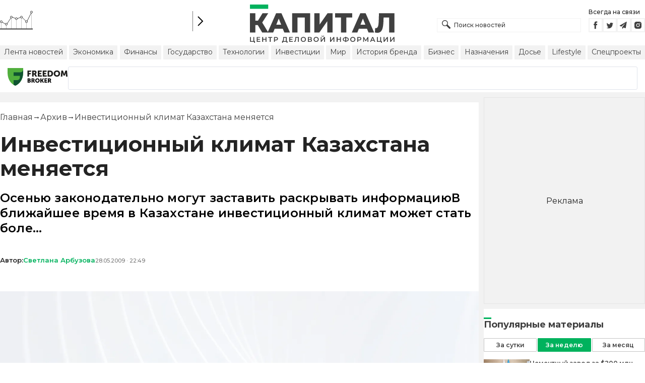

--- FILE ---
content_type: text/html; charset=utf-8
request_url: https://kapital.kz/archive/13333/investitsionnyy-klimat-kazakhstana-menyayetsya.html
body_size: 47964
content:
<!DOCTYPE html><html lang="ru"><head><meta name="viewport" content="width=device-width"/><meta charSet="utf-8"/><link rel="shortcut icon" href="/favicon.ico"/><link rel="apple-touch-icon" sizes="180x180" href="/apple-touch-icon.png"/><link rel="icon" type="image/png" sizes="32x32" href="/favicon-32x32.png"/><link rel="icon" type="image/png" sizes="16x16" href="/favicon-16x16.png"/><link rel="manifest" href="/site.webmanifest"/><link rel="mask-icon" href="/safari-pinned-tab.svg" color="#5bbad5"/><meta name="msapplication-TileColor" content="#da532c"/><meta name="theme-color" content="#ffffff"/><meta name="google-signin-client_id" content="154855332440-t21v894fsdpqcufugkfv4dkpuj7b8s3k.apps.googleusercontent.com"/><meta name="apple-itunes-app" content="app-id=971573005"/><meta name="og:site_name" content="Деловой портал Капитал.кз"/><meta name="og:image:width" content="1200"/><meta name="og:image:height" content="627"/><script type="application/ld+json" id="localCompanySchemaJsonLd">{
      "@context": "https://schema.org",
      "@type": "Organization",
      "name": "Центр деловой информации «Капитал»",
      "url": "https://kapital.kz",
      "logo": "/images/logo.svg",
      "image": "/images/logo.svg",
      "telephone": "+7 727 224-91-51",
      "email": "info@kapital.kz",
      "address": {
        "@type": "PostalAddress",
        "addressLocality": "Алматы, Республика Казахстан",
        "postalCode": "050057",
        "streetAddress": "ул. Мынбаева, 53/116"
      },
      "sameAs":[
        "https://www.facebook.com/kapital.kz/",
        "https://twitter.com/Kapitalkz",
        "https://t.me/kapitalkz",
        "https://vk.com/kapitalkz",
        "https://www.instagram.com/kapital.kz/"
      ]
    }</script><script type="application/ld+json" id="searchBoxSchemaJsonLd">{
      "@context": "https://schema.org",
      "@type": "WebSite",
      "url": "https://kapital.kz",
      "name": "Капитал",
      "potentialAction": [{
          "@type": "SearchAction",
          "target": "https://kapital.kz/search?s={search_term_string}",
          "query-input": "required name=search_term_string"
      }]
    }</script><link rel="alternate" href="https://kapital.kz/feed" type="application/rss+xml" title="Kapital.kz feed"/><script type="application/ld+json" id="article-schema">{"@context":"http://schema.org","@type":"NewsArticle","mainEntityOfPage":{"@type":"WebPage","@id":"https://kapital.kz/archive/13333/investitsionnyy-klimat-kazakhstana-menyayetsya.html"},"headline":"Инвестиционный климат Казахстана меняется","description":"Осенью законодательно могут заставить раскрывать информациюВ ближайшее время в Казахстане инвестиционный климат может стать боле...","publishingPrinciples":"https://kapital.kz/agreement.html","image":[{"@context":"https://schema.org","@type":"ImageObject","url":"https://img2.kapital.kz/CopT2yfTuXc/el:true/rs:fill:1200:627/dpr:1/f:webp/czM6Ly9rYXBpdGFsLXN0YXRpYy9pbWcvaW1nX3BsYWNlaG9sZGVyLmpwZw","width":1200,"height":627},{"@context":"https://schema.org","@type":"ImageObject","url":"https://img2.kapital.kz/t53u5_n1H9g/el:true/rs:fill:1600:900/dpr:1/f:webp/czM6Ly9rYXBpdGFsLXN0YXRpYy9pbWcvaW1nX3BsYWNlaG9sZGVyLmpwZw","width":1600,"height":900},{"@context":"https://schema.org","@type":"ImageObject","url":"https://img2.kapital.kz/hqFI2v1utmY/el:true/rs:fill:1800:1800/dpr:1/f:webp/czM6Ly9rYXBpdGFsLXN0YXRpYy9pbWcvaW1nX3BsYWNlaG9sZGVyLmpwZw","width":1800,"height":1800}],"datePublished":"2009-05-28T22:49:00+05:00","dateModified":"2009-05-28T22:49:00+05:00","author":[[{"@type":"Person","name":"Светлана Арбузова","url":"https://kapital.kz/author/1101"}]],"keywords":"изменения законодательства","articleSection":"Архив","articleBody":"Осенью законодательно могут заставить раскрывать информациюВ ближайшее время в Казахстане инвестиционный климат может стать боле...","about":[{"@type":"Thing","name":"изменения законодательства","sameAs":"https://kapital.kz/info/izmeneniya-zakonodatelstva"}],"publisher":{"@type":"NewsMediaOrganization","name":"Центр деловой информации «Капитал»","url":"https://kapital.kz","email":"info@kapital.kz","publishingPrinciples":"https://kapital.kz/agreement.html","foundingDate":"2007","address":{"@type":"PostalAddress","streetAddress":"Мынбаева, 53/116","addressLocality":"Алматы, Республика Казахстан","postalCode":"050057","addressCountry":"KZ"},"contactPoint":{"@type":"ContactPoint","telephone":"+7 727 224-91-51","contactType":"customer support","areaServed":"KZ","availableLanguage":["ru","kk","en"]},"logo":{"@type":"ImageObject","url":"https://kapital.kz/images/logo.svg","width":287,"height":76}}}</script><meta property="og:image" content="https://img2.kapital.kz/CopT2yfTuXc/el:true/rs:fill:1200:627/dpr:1/f:webp/czM6Ly9rYXBpdGFsLXN0YXRpYy9pbWcvaW1nX3BsYWNlaG9sZGVyLmpwZw"/><meta property="og:image:url" content="https://img2.kapital.kz/CopT2yfTuXc/el:true/rs:fill:1200:627/dpr:1/f:webp/czM6Ly9rYXBpdGFsLXN0YXRpYy9pbWcvaW1nX3BsYWNlaG9sZGVyLmpwZw"/><title>Инвестиционный климат Казахстана меняется - новости Kapital.kz</title><meta name="description" content="Инвестиционный климат Казахстана меняется Осенью законодательно могут заставить раскрывать информациюВ ближайшее время в Казахстане инвестиционный климат может стать боле... ➦ Читайте последние новости на деловом портале Kapital.kz"/><meta property="og:type" content="website"/><meta property="og:title" content="Инвестиционный климат Казахстана меняется - новости Kapital.kz"/><meta property="og:description" content="Инвестиционный климат Казахстана меняется Осенью законодательно могут заставить раскрывать информациюВ ближайшее время в Казахстане инвестиционный климат может стать боле... ➦ Читайте последние новости на деловом портале Kapital.kz"/><meta property="og:url" content="https://kapital.kz/archive/13333/investitsionnyy-klimat-kazakhstana-menyayetsya.html"/><meta property="og:image" content="https://img2.kapital.kz/CopT2yfTuXc/el:true/rs:fill:1200:627/dpr:1/f:webp/czM6Ly9rYXBpdGFsLXN0YXRpYy9pbWcvaW1nX3BsYWNlaG9sZGVyLmpwZw"/><meta property="twitter:image" content="https://img2.kapital.kz/CopT2yfTuXc/el:true/rs:fill:1200:627/dpr:1/f:webp/czM6Ly9rYXBpdGFsLXN0YXRpYy9pbWcvaW1nX3BsYWNlaG9sZGVyLmpwZw"/><meta property="og:image:alt" content="null"/><meta property="twitter:card" content="summary_large_image"/><meta property="twitter:title" content="Инвестиционный климат Казахстана меняется - новости Kapital.kz"/><meta property="twitter:description" content="Инвестиционный климат Казахстана меняется Осенью законодательно могут заставить раскрывать информациюВ ближайшее время в Казахстане инвестиционный климат может стать боле... ➦ Читайте последние новости на деловом портале Kapital.kz"/><link href="https://kapital.kz/amp/archive/13333/investitsionnyy-klimat-kazakhstana-menyayetsya.html" rel="amphtml"/><link href="https://kapital.kz/archive/13333/investitsionnyy-klimat-kazakhstana-menyayetsya.html" rel="canonical"/><link rel="preload" as="image" imageSrcSet="
              https://img2.kapital.kz/2rzopspO_Tw/el:true/rs:fit:320/dpr:1/f:webp/czM6Ly9rYXBpdGFsLXN0YXRpYy9pbWcvaW1nX3BsYWNlaG9sZGVyLmpwZw 320w,
              https://img2.kapital.kz/ZaOBr5JjiT0/el:true/rs:fit:576/dpr:1/f:webp/czM6Ly9rYXBpdGFsLXN0YXRpYy9pbWcvaW1nX3BsYWNlaG9sZGVyLmpwZw 576w,
              https://img2.kapital.kz/R0FuktcjWFE/el:true/rs:fit:767/dpr:1/f:webp/czM6Ly9rYXBpdGFsLXN0YXRpYy9pbWcvaW1nX3BsYWNlaG9sZGVyLmpwZw 767w,
              https://img2.kapital.kz/u4jSub_iZ4A/el:true/rs:fit:992/dpr:1/f:webp/czM6Ly9rYXBpdGFsLXN0YXRpYy9pbWcvaW1nX3BsYWNlaG9sZGVyLmpwZw 992w,
              https://img2.kapital.kz/MqBSiC2tr0I/el:true/rs:fit:1200/dpr:1/f:webp/czM6Ly9rYXBpdGFsLXN0YXRpYy9pbWcvaW1nX3BsYWNlaG9sZGVyLmpwZw 1200w,
              https://img2.kapital.kz/PSU6KISBE4g/el:true/rs:fit:1600/dpr:1/f:webp/czM6Ly9rYXBpdGFsLXN0YXRpYy9pbWcvaW1nX3BsYWNlaG9sZGVyLmpwZw 1600w,
              https://img2.kapital.kz/qELU7PWfR0s/el:true/rs:fit:1800/dpr:1/f:webp/czM6Ly9rYXBpdGFsLXN0YXRpYy9pbWcvaW1nX3BsYWNlaG9sZGVyLmpwZw 1800w,
            "/><script type="application/ld+json" id="breadcrumbs-schema">{
      "@context": "https://schema.org",
      "@type": "BreadcrumbList",
      "itemListElement":
        [
          {
            "@type": "ListItem",
            "position": 1,
            "item": {
              "@id": "https://kapital.kz",
              "name": "Главная"
            }
          },
          {
              "@type": "ListItem",
              "position": 2,
              "item": {
                "@id": "https://kapital.kz/archive",
                "name": "Архив"
              }
            },{
              "@type": "ListItem",
              "position": 3,
              "item": {
                "@id": "https://kapital.kz/archive/13333/investitsionnyy-klimat-kazakhstana-menyayetsya.html",
                "name": "Инвестиционный климат Казахстана меняется"
              }
            }
        ]
     }</script><meta name="next-head-count" content="37"/><link rel="preconnect" href="https://fonts.googleapis.com"/><link rel="preconnect" href="https://fonts.gstatic.com"/><meta name="yandex-verification" content="a32544d6bd259545"/><meta name="google-site-verification" content="SzfolqUjsObYa_RX6opd7acI7QIKV4UxmPco_injOTU"/><script type="application/ld+json">[{"@context":"http://schema.org","@type":"Organization","address":{"@type":"PostalAddress","addressLocality":"г. Алматы","streetAddress":"ул. Мынбаева, 53/116"},"name":"Новости Казахстана на сегодня — Kapital.kz","description":"➲ Актуальные казахстанские и мировые новости на деловом портале Kapital.kz. Все самые главные новости Казахстана и мира в сфере экономики, финансов, бизнеса.","url":"https://kapital.kz","telephone":["+7 727 224 91 51"],"email":"info@kapital.kz","logo":"https://kapital.kz/images/logo.svg"},{"@context":"https://schema.org/","@type":"AggregateRating","itemReviewed":{"@type":"Organization","image":"https://kapital.kz/images/logo.svg","name":"Новости Казахстана на сегодня — Kapital.kz","telephone":"+7 727 224 91 51","address":{"@type":"PostalAddress","streetAddress":"ул. Мынбаева, 53/116","addressLocality":"г. Алматы","postalCode":"050057","addressCountry":"ALA"}},"ratingValue":"5.0","bestRating":"5.0","ratingCount":"1545"},{"@context":"http://schema.org","@type":"Product","@id":"https://kapital.kz/","name":"Новости Казахстана на сегодня — Kapital.kz","category":[{"@type":"PropertyValue","name":"Лента новостей"},{"@type":"PropertyValue","name":"Экономика"},{"@type":"PropertyValue","name":"Финансы"},{"@type":"PropertyValue","name":"Государство"},{"@type":"PropertyValue","name":"Технологии"},{"@type":"PropertyValue","name":"Инвестиции"},{"@type":"PropertyValue","name":"Мир"},{"@type":"PropertyValue","name":"История бренда"},{"@type":"PropertyValue","name":"Бизнес"},{"@type":"PropertyValue","name":"Назначения"},{"@type":"PropertyValue","name":"Досье"},{"@type":"PropertyValue","name":"Lifestyle"},{"@type":"PropertyValue","name":"Спецпроекты"},{"@type":"PropertyValue","name":"PDF-газета"},{"@type":"PropertyValue","name":"Контакты"},{"@type":"PropertyValue","name":"Размещение рекламы"},{"@type":"PropertyValue","name":"Редакция"}]}]</script><link rel="preconnect" href="https://fonts.gstatic.com" crossorigin /><link rel="preload" href="/_next/static/media/48e2044251ef3125-s.p.woff2" as="font" type="font/woff2" crossorigin="anonymous" data-next-font="size-adjust"/><link rel="preload" href="/_next/static/media/904be59b21bd51cb-s.p.woff2" as="font" type="font/woff2" crossorigin="anonymous" data-next-font="size-adjust"/><link rel="preload" href="/_next/static/css/a914f2ee93f0f5fd.css" as="style"/><link rel="stylesheet" href="/_next/static/css/a914f2ee93f0f5fd.css" data-n-g=""/><link rel="preload" href="/_next/static/css/f1322f8fc7d84661.css" as="style"/><link rel="stylesheet" href="/_next/static/css/f1322f8fc7d84661.css" data-n-p=""/><noscript data-n-css=""></noscript><script defer="" nomodule="" src="/_next/static/chunks/polyfills-78c92fac7aa8fdd8.js"></script><script defer="" src="/_next/static/chunks/6408.394f285d48f805c2.js"></script><script defer="" src="/_next/static/chunks/5106.d3ecdd425ab90496.js"></script><script defer="" src="/_next/static/chunks/2279.c9760837be089010.js"></script><script defer="" src="/_next/static/chunks/7580-5ce23ff21bb621f9.js"></script><script defer="" src="/_next/static/chunks/3238-cda92d3aa1a37fb6.js"></script><script defer="" src="/_next/static/chunks/892-da55852417861b6a.js"></script><script defer="" src="/_next/static/chunks/9354.17e80466f05db204.js"></script><script src="/_next/static/chunks/webpack-6f9c4c84e9007794.js" defer=""></script><script src="/_next/static/chunks/framework-227d90985d86b9a0.js" defer=""></script><script src="/_next/static/chunks/main-c9d78c76dd84adf5.js" defer=""></script><script src="/_next/static/chunks/pages/_app-437ae3feec51e105.js" defer=""></script><script src="/_next/static/chunks/5675-fd579e406eb8f38a.js" defer=""></script><script src="/_next/static/chunks/1664-0db33161eeb7d0e8.js" defer=""></script><script src="/_next/static/chunks/9453-da6a43cb9e3702d2.js" defer=""></script><script src="/_next/static/chunks/3858-063d94caa9953eca.js" defer=""></script><script src="/_next/static/chunks/5467-b75cc27bea2930d9.js" defer=""></script><script src="/_next/static/chunks/pages/%5Bcategory%5D/%5Barticle_id%5D/%5Bslug%5D-c46ad5d92dc4acad.js" defer=""></script><script src="/_next/static/QhjtHW45N0FA8NcRr3iqj/_buildManifest.js" defer=""></script><script src="/_next/static/QhjtHW45N0FA8NcRr3iqj/_ssgManifest.js" defer=""></script><style data-fela-rehydration="275" data-fela-type="STATIC">:root {--swiper-theme-color: #00b25d;--swiper-navigation-color: #fff;--swiper-navigation-size: 30px;}* {box-sizing: border-box;margin: 0;padding: 0;}body,html {font-size: 100%;color: #232323;scroll-behavior: smooth;font-family: "Montserrat", -apple-system, BlinkMacSystemFont, "Segoe UI", Roboto, Helvetica, Arial, sans-serif,"Apple Color Emoji", "Segoe UI Emoji", "Segoe UI Symbol";-webkit-font-smoothing: antialiased;}.rdp-root {--rdp-accent-color: #00b25d;--rdp-day_button-width: 36px;--rdp-day_button-height: 36px;--rdp-day-width: 36px;--rdp-day-height: 36px;}.rdp-selected {font-size: larger;}h1,h2,h3,h4,h5,h6 {font-weight: 700;line-height: 1.3;}a {font-weight: 400;transition: all 0.2s ease-in-out;text-decoration: none;color: #00b25d;cursor: pointer;}a:link, a:visited {text-decoration: none;}ul, ol {list-style-type: none;}.amp-img {max-width: 100%;height: auto;}.swiper-container {overflow: hidden;width: 100%;max-width: 100%;max-height: 100vh;min-height: 0;min-width: 0;}.swiper-pagination-bullet {background-color: #CCCCCC;opacity: 1;width: 16px;height: 5px;border-radius: 0;margin: 0 3px;}.swiper-pagination-bullet-active {background-color: #00b25d;}.swiper-button-prev, .swiper-button-next {top: unset;bottom: 10px;color: #00b25d;width: 13px;height: 20px;z-index: 11;}.swiper-button-prev:after, .swiper-button-next:after {font-size: 16px;}.swiper-zoom-container {background-color: rgb(0, 0, 0);}.rhap_time {color: #818181;font-size: 11px;margin-inline: 12px;font-weight: 500;}.rhap_main-controls-button {width: 20px;height: 20px;}@media (max-width: 768px) {.rhap_main-controls-button {width: 30px;height: 30px;}}.rhap_progress-container {margin-inline: 0;}table.table {width: 100%;max-width: 100%;display: block;overflow-x: scroll;overflow-y: hidden;background-color: transparent;border-collapse: collapse;border: none !important;td, th {padding: .75rem;vertical-align: top;border: 1px solid #dee2e6;p {margin: 0;font-size: 13px;line-height: 18px;}}}</style><style data-fela-rehydration="275" data-fela-type="KEYFRAME">@-webkit-keyframes k1{0%{-webkit-background-color:#00b25d;background-color:#00b25d;box-shadow:32px 0 #00b25d, -32px 0 #fff1}50%{-webkit-background-color:#fff1;background-color:#fff1;box-shadow:32px 0 #00b25d, -32px 0 #00b25d}100%{-webkit-background-color:#00b25d;background-color:#00b25d;box-shadow:32px 0 #fff1, -32px 0 #00b25d}}@-moz-keyframes k1{0%{-webkit-background-color:#00b25d;background-color:#00b25d;box-shadow:32px 0 #00b25d, -32px 0 #fff1}50%{-webkit-background-color:#fff1;background-color:#fff1;box-shadow:32px 0 #00b25d, -32px 0 #00b25d}100%{-webkit-background-color:#00b25d;background-color:#00b25d;box-shadow:32px 0 #fff1, -32px 0 #00b25d}}@keyframes k1{0%{-webkit-background-color:#00b25d;background-color:#00b25d;box-shadow:32px 0 #00b25d, -32px 0 #fff1}50%{-webkit-background-color:#fff1;background-color:#fff1;box-shadow:32px 0 #00b25d, -32px 0 #00b25d}100%{-webkit-background-color:#00b25d;background-color:#00b25d;box-shadow:32px 0 #fff1, -32px 0 #00b25d}}</style><style data-fela-rehydration="275" data-fela-type="RULE">.a{-webkit-background-color:#f2f2f2;background-color:#f2f2f2}.b{max-width:unset}.c{margin-inline:auto}.d{min-height:100vh}.e{display:-webkit-box;display:-webkit-flex;display:-ms-flexbox;display:flex}.f{flex-direction:column}.g{min-width:290px}.h{max-width:1330px}.i{padding-inline:0}.j{padding-top:5px}.k{-webkit-flex:1;-ms-flex:1;flex:1}.l{width:100%}.m{z-index:1}.p{display:-ms-grid;display:grid}.q{grid-template-columns:1fr}.r{-webkit-align-items:flex-start;-ms-flex-item-align-items:start;align-items:flex-start}.s{column-gap:10px}.t{position:relative}.w{-webkit-background-color:#fff;background-color:#fff}.x{padding:9px 0}.y{z-index:2}.z{padding-inline:20px}.ac{grid-template-columns:repeat(3, 1fr)}.ae{column-gap:20px}.af{-webkit-align-items:center;-ms-flex-item-align-items:center;-ms-grid-row-align-items:center;align-items:center}.ag{-ms-grid-area:1/2/4;-ms-grid-area-span:0/2/4;grid-area:1/1/2/4}.ai{justify-self:center}.aj{-ms-grid-area:2/3/3;-ms-grid-area-span:0/3/3;grid-area:2/2/3/3}.ak{height:100%}.al{min-height:40px}.am{min-width:150px}.ap> a{display:block}.aq> a{position:relative}.ar> a{width:inherit}.as> a{height:inherit}.at{justify-content:space-between}.au{-webkit-align-items:flex-end;-ms-flex-item-align-items:end;align-items:flex-end}.av{margin-bottom:0}.aw{display:none}.az{margin-right:15px}.bb{font-size:12px}.bc{margin-bottom:5px}.bd{font-weight:500}.be{gap:3px}.bf> a{width:28px}.bg> a{height:28px}.bh{display:block}.bk{justify-content:flex-start}.bl{padding-bottom:10px}.bm{grid-template-columns:repeat(5,1fr)}.bn{gap:5px}.bs{justify-content:center}.bt{border-left:1px solid #777}.bu{width:40px}.bv{height:40px}.bw{height:inherit}.bx::after{position:absolute}.by::after{content:" "}.bz::after{background:url("/images/icons/search.svg") no-repeat}.ca::after{top:50%}.cb::after{-webkit-transform:translateY(-50%);-moz-transform:translateY(-50%);-ms-transform:translateY(-50%);transform:translateY(-50%)}.cc::after{left:10px}.cd::after{width:20px}.ce::after{height:20px}.cf{border:1px solid #f2f2f2}.cg{padding:6px 33px}.ch{font-family:inherit}.ci{line-height:1.17}.cj{text-align:unset}.cm::placeholder{color:#404040}.cn::placeholder{text-align:unset}.co{-ms-grid-area:2/3/4;-ms-grid-area-span:-1/3/4;grid-area:2/1/3/4}.cq{white-space:nowrap}.cr{overflow-x:auto}.cs{scrollbar-color:auto}.ct{border-radius:1px}.cu{padding:4px 8px 6px}.cv{font-size:14px}.cw{-webkit-transition:.3s;transition:.3s}.cx{text-decoration:none}.cy{color:#404040}.cz> a{color:inherit}.db[aria-current=page]{-webkit-background-color:#00b25d;background-color:#00b25d}.dc[aria-current=page]{color:#fff}.dd[aria-current=page]:hover{color:#fff}.de{justify-self:flex-end}.df{cursor:pointer}.dh{position:absolute}.di{top:20px}.dj{right:0}.dk> a{color:#404040}.dl> a:hover{color:#00b25d}.dm{color:#fff}.dn{letter-spacing:0.01em}.do{padding:5px 15px}.dp{-webkit-flex-shrink:0;-ms-flex-shrink:0;flex-shrink:0}.dq{margin-inline:5px 20px}.dr a{display:block}.ds{border:1px solid #e0e3eb}.dt{border-radius:3px}.du{-webkit-flex:1 1 0;-ms-flex:1 1 0;flex:1 1 0}.dv{min-height:45.6px}.dw{height:110px}.dy{top:50%}.dz{left:50%}.ea{-webkit-transform:translateX(-50%) translateY(-50%);-moz-transform:translateX(-50%) translateY(-50%);-ms-transform:translateX(-50%) translateY(-50%);transform:translateX(-50%) translateY(-50%)}.ed{grid-column:1 / 3}.ef{margin:10px 0}.eg{padding-bottom:20px}.eh{overflow:hidden}.ei article{width:100%}.ej{gap:10px}.ek{margin-inline:20px}.en{font-size:11px}.eo{line-height:14px}.ep{color:#777}.eq{padding:11px 0}.er h3{font-size:1.17em}.es h3{margin:1em 0}.et ul{margin:16px 0}.eu ul{list-style:initial}.ev ul{padding-left:40px}.ew a{font-weight:600}.ex a{line-height:24px}.ey{flex-wrap:wrap}.ez{gap:4px}.fa{margin:11px 0 20px}.fb{padding:5px 0}.fc{gap:16px}.fd h4{font-size:17px}.fe h4{line-height:24px}.fi{gap:20px}.fj> a:active{opacity:0.6}.fn{display:inline}.fo{font-size:16px}.fp{font-weight:400}.fq:last-child{margin:0}.fr:last-child:after{display:none}.fs::after{content:'→'}.ft::after{display:inline-block}.fu::after{font-size:15px}.fv::after{color:#232323}.fw::after{margin-inline:7px}.fx:first-letter{text-transform:capitalize}.fy{color:inherit}.fz{list-style-type:none}.ga{padding-top:20px}.gb{margin-bottom:20px}.gc{font-size:24px}.gd{line-height:30px}.ge{font-weight:bold}.gm{color:#000}.gn{font-size:20px}.go{line-height:26px}.gp{letter-spacing:0.2px}.gq{font-weight:600}.gu{justify-content:start}.gv{font-size:13px}.gw{line-height:1}.gx img{object-fit:contain}.gy figcaption{display:block}.gz figcaption{margin:10px 0 0 20px}.ha figcaption{font-size:16px}.hb figcaption{line-height:24px}.hc figcaption{color:#777}.he{color:#00b25d}.hf{min-height:45px}.hg .st-btn{min-width:unset !important}.hh .st-btn> span{min-width:unset !important}.hi .st-btn> img{top:9px !important}.hj{margin-top:20px}.hk iframe{display:block}.hl iframe{width:100%}.hm iframe{margin:20px auto}.hn p{font-size:16px}.ho p{line-height:24px}.hp p{margin:20px 0 40px}.hq{-webkit-background-color:#F2F2F2;background-color:#F2F2F2}.hr{padding:4px}.hs{line-height:15px}.ht{-webkit-transition:all .3s ease;transition:all .3s ease}.hy{margin-top:10px}.hz{font-size:18px}.ia{margin-bottom:15px}.ib::first-letter{border-top:3px solid #00b25d}.ic{grid-template-columns:repeat(3,1fr)}.id{column-gap:2px}.ie{padding-bottom:5px}.if{-webkit-background-color:transparent;background-color:transparent}.ig{border:1px solid #c4c4c4}.ih{padding:5px 10px}.ii{letter-spacing:.02px}.il:disabled{-webkit-background-color:#c4c4c4;background-color:#c4c4c4}.im:disabled{border:1px solid #c4c4c4}.in{-webkit-background-color:#00b25d;background-color:#00b25d}.io{border:1px solid #00b25d}.ip{padding-top:10px}.iq{padding-bottom:15px}.ir{row-gap:10px}.is{border-bottom:1px solid #e3e3e3}.it{-webkit-flex:1 0 0;-ms-flex:1 0 0;flex:1 0 0}.iu{max-width:91px}.iw{line-height:16px}.ix{font-size:10px}.iy{-webkit-align-items:baseline;-ms-flex-item-align-items:baseline;align-items:baseline}.iz{padding:20px}.ja{font-weight:700}.jb{margin-bottom:10px}.jc{min-width:40px}.jd{align-self:flex-start}.je{margin-top:5px}.jf{border-left:1px solid #ddd}.jg{margin-inline:10px}.jh::after{background:transparent}.ji{text-align:center}.jj::placeholder{text-align:center}.jk{height:100px}.jl{width:16px}.jm{height:16px}.jn{border-radius:50%}.jo{box-shadow:32px 0 #fff, -32px 0 #fff}.jp{-webkit-animation:k1 0.5s ease-out infinite alternate;animation:k1 0.5s ease-out infinite alternate}.da:hover{color:#00b25d}.ck:focus{border-color:#00b25d}.cl:focus{outline:0}.fk:active{opacity:0.6}.ij:active{-webkit-transform:scale(0.95);-moz-transform:scale(0.95);-ms-transform:scale(0.95);transform:scale(0.95)}.ik:active{-webkit-transition: 0.1s;transition: 0.1s}</style><style media="(min-width: 576px)" data-fela-rehydration="275" data-fela-type="RULE">.n{padding-top:10px}.o{padding-inline:15px}.dx{display:none}.el{margin-inline:40px}.ff{flex-direction:row}.fg{justify-content:space-between}.fh{-webkit-align-items:center;-ms-flex-item-align-items:center;-ms-grid-row-align-items:center;align-items:center}</style><style media="(min-width: 767px)" data-fela-rehydration="275" data-fela-type="RULE">.u{grid-template-columns:1fr}.ab{padding-inline:15px}.ah{-ms-grid-area:1/2/2;-ms-grid-area-span:0/2/2;grid-area:1/1/2/2}.an{min-height:76px}.ao{-ms-grid-area:1/2/3;-ms-grid-area-span:1/2/3;grid-area:1/2/2/3}.ax{display:-webkit-box;display:-webkit-flex;display:-ms-flexbox;display:flex}.bi{display:none}.bj{-ms-grid-area:2/3/2;-ms-grid-area-span:-1/3/2;grid-area:2/1/3/2}.bo{padding-inline:20px}.bp{gap:10px}.bq{grid-template-columns:repeat(3,1fr)}.cp{display:block}.dg{-ms-grid-area:2/3/4;-ms-grid-area-span:1/3/4;grid-area:2/3/3/4}.em{gap:40px}.fl{flex-direction:row}.fm{gap:5px}.gf{font-size:30px}.gg{line-height:36px}.gh{padding-bottom:20px}.gr{font-size:24px}.gs{line-height:30px}.gt{padding-bottom:42px}.hd figcaption{margin-inline:40px}.hu{white-space:nowrap}</style><style media="(min-width: 992px)" data-fela-rehydration="275" data-fela-type="RULE">.v{grid-template-columns:1fr}.ay{margin-bottom:15px}.ba{display:block}.br{grid-template-columns:repeat(5,1fr)}.ec{grid-template-columns:minmax(300px, 1fr) 320px}.ee{grid-column:1 / 2}.gi{font-size:36px}.gj{line-height:40px}</style><style media="(max-width: 992px)" data-fela-rehydration="275" data-fela-type="RULE">.eb aside{display:none}</style><style media="(min-width: 1200px)" data-fela-rehydration="275" data-fela-type="RULE">.gk{font-size:42px}.gl{line-height:48px}.hv{display:-webkit-box;display:-webkit-flex;display:-ms-flexbox;display:flex}.hw{min-height:410px}.hx{border:1px solid #e5e5e5}</style><style media="(max-width: 576px)" data-fela-rehydration="275" data-fela-type="RULE">.iv{max-width:140px}</style><style data-href="https://fonts.googleapis.com/css2?family=Montserrat:ital,wght@0,400;0,500;0,600;0,700;0,800;1,400;1,600&display=swap">@font-face{font-family:'Montserrat';font-style:italic;font-weight:400;font-display:swap;src:url(https://fonts.gstatic.com/s/montserrat/v31/JTUFjIg1_i6t8kCHKm459Wx7xQYXK0vOoz6jq6R9aXw.woff) format('woff')}@font-face{font-family:'Montserrat';font-style:italic;font-weight:600;font-display:swap;src:url(https://fonts.gstatic.com/s/montserrat/v31/JTUFjIg1_i6t8kCHKm459Wx7xQYXK0vOoz6jq3p6aXw.woff) format('woff')}@font-face{font-family:'Montserrat';font-style:normal;font-weight:400;font-display:swap;src:url(https://fonts.gstatic.com/s/montserrat/v31/JTUHjIg1_i6t8kCHKm4532VJOt5-QNFgpCtr6Ew9.woff) format('woff')}@font-face{font-family:'Montserrat';font-style:normal;font-weight:500;font-display:swap;src:url(https://fonts.gstatic.com/s/montserrat/v31/JTUHjIg1_i6t8kCHKm4532VJOt5-QNFgpCtZ6Ew9.woff) format('woff')}@font-face{font-family:'Montserrat';font-style:normal;font-weight:600;font-display:swap;src:url(https://fonts.gstatic.com/s/montserrat/v31/JTUHjIg1_i6t8kCHKm4532VJOt5-QNFgpCu170w9.woff) format('woff')}@font-face{font-family:'Montserrat';font-style:normal;font-weight:700;font-display:swap;src:url(https://fonts.gstatic.com/s/montserrat/v31/JTUHjIg1_i6t8kCHKm4532VJOt5-QNFgpCuM70w9.woff) format('woff')}@font-face{font-family:'Montserrat';font-style:normal;font-weight:800;font-display:swap;src:url(https://fonts.gstatic.com/s/montserrat/v31/JTUHjIg1_i6t8kCHKm4532VJOt5-QNFgpCvr70w9.woff) format('woff')}@font-face{font-family:'Montserrat';font-style:italic;font-weight:400;font-display:swap;src:url(https://fonts.gstatic.com/s/montserrat/v31/JTUQjIg1_i6t8kCHKm459WxRxC7m0dR9pBOi.woff2) format('woff2');unicode-range:U+0460-052F,U+1C80-1C8A,U+20B4,U+2DE0-2DFF,U+A640-A69F,U+FE2E-FE2F}@font-face{font-family:'Montserrat';font-style:italic;font-weight:400;font-display:swap;src:url(https://fonts.gstatic.com/s/montserrat/v31/JTUQjIg1_i6t8kCHKm459WxRzS7m0dR9pBOi.woff2) format('woff2');unicode-range:U+0301,U+0400-045F,U+0490-0491,U+04B0-04B1,U+2116}@font-face{font-family:'Montserrat';font-style:italic;font-weight:400;font-display:swap;src:url(https://fonts.gstatic.com/s/montserrat/v31/JTUQjIg1_i6t8kCHKm459WxRxi7m0dR9pBOi.woff2) format('woff2');unicode-range:U+0102-0103,U+0110-0111,U+0128-0129,U+0168-0169,U+01A0-01A1,U+01AF-01B0,U+0300-0301,U+0303-0304,U+0308-0309,U+0323,U+0329,U+1EA0-1EF9,U+20AB}@font-face{font-family:'Montserrat';font-style:italic;font-weight:400;font-display:swap;src:url(https://fonts.gstatic.com/s/montserrat/v31/JTUQjIg1_i6t8kCHKm459WxRxy7m0dR9pBOi.woff2) format('woff2');unicode-range:U+0100-02BA,U+02BD-02C5,U+02C7-02CC,U+02CE-02D7,U+02DD-02FF,U+0304,U+0308,U+0329,U+1D00-1DBF,U+1E00-1E9F,U+1EF2-1EFF,U+2020,U+20A0-20AB,U+20AD-20C0,U+2113,U+2C60-2C7F,U+A720-A7FF}@font-face{font-family:'Montserrat';font-style:italic;font-weight:400;font-display:swap;src:url(https://fonts.gstatic.com/s/montserrat/v31/JTUQjIg1_i6t8kCHKm459WxRyS7m0dR9pA.woff2) format('woff2');unicode-range:U+0000-00FF,U+0131,U+0152-0153,U+02BB-02BC,U+02C6,U+02DA,U+02DC,U+0304,U+0308,U+0329,U+2000-206F,U+20AC,U+2122,U+2191,U+2193,U+2212,U+2215,U+FEFF,U+FFFD}@font-face{font-family:'Montserrat';font-style:italic;font-weight:600;font-display:swap;src:url(https://fonts.gstatic.com/s/montserrat/v31/JTUQjIg1_i6t8kCHKm459WxRxC7m0dR9pBOi.woff2) format('woff2');unicode-range:U+0460-052F,U+1C80-1C8A,U+20B4,U+2DE0-2DFF,U+A640-A69F,U+FE2E-FE2F}@font-face{font-family:'Montserrat';font-style:italic;font-weight:600;font-display:swap;src:url(https://fonts.gstatic.com/s/montserrat/v31/JTUQjIg1_i6t8kCHKm459WxRzS7m0dR9pBOi.woff2) format('woff2');unicode-range:U+0301,U+0400-045F,U+0490-0491,U+04B0-04B1,U+2116}@font-face{font-family:'Montserrat';font-style:italic;font-weight:600;font-display:swap;src:url(https://fonts.gstatic.com/s/montserrat/v31/JTUQjIg1_i6t8kCHKm459WxRxi7m0dR9pBOi.woff2) format('woff2');unicode-range:U+0102-0103,U+0110-0111,U+0128-0129,U+0168-0169,U+01A0-01A1,U+01AF-01B0,U+0300-0301,U+0303-0304,U+0308-0309,U+0323,U+0329,U+1EA0-1EF9,U+20AB}@font-face{font-family:'Montserrat';font-style:italic;font-weight:600;font-display:swap;src:url(https://fonts.gstatic.com/s/montserrat/v31/JTUQjIg1_i6t8kCHKm459WxRxy7m0dR9pBOi.woff2) format('woff2');unicode-range:U+0100-02BA,U+02BD-02C5,U+02C7-02CC,U+02CE-02D7,U+02DD-02FF,U+0304,U+0308,U+0329,U+1D00-1DBF,U+1E00-1E9F,U+1EF2-1EFF,U+2020,U+20A0-20AB,U+20AD-20C0,U+2113,U+2C60-2C7F,U+A720-A7FF}@font-face{font-family:'Montserrat';font-style:italic;font-weight:600;font-display:swap;src:url(https://fonts.gstatic.com/s/montserrat/v31/JTUQjIg1_i6t8kCHKm459WxRyS7m0dR9pA.woff2) format('woff2');unicode-range:U+0000-00FF,U+0131,U+0152-0153,U+02BB-02BC,U+02C6,U+02DA,U+02DC,U+0304,U+0308,U+0329,U+2000-206F,U+20AC,U+2122,U+2191,U+2193,U+2212,U+2215,U+FEFF,U+FFFD}@font-face{font-family:'Montserrat';font-style:normal;font-weight:400;font-display:swap;src:url(https://fonts.gstatic.com/s/montserrat/v31/JTUSjIg1_i6t8kCHKm459WRhyyTh89ZNpQ.woff2) format('woff2');unicode-range:U+0460-052F,U+1C80-1C8A,U+20B4,U+2DE0-2DFF,U+A640-A69F,U+FE2E-FE2F}@font-face{font-family:'Montserrat';font-style:normal;font-weight:400;font-display:swap;src:url(https://fonts.gstatic.com/s/montserrat/v31/JTUSjIg1_i6t8kCHKm459W1hyyTh89ZNpQ.woff2) format('woff2');unicode-range:U+0301,U+0400-045F,U+0490-0491,U+04B0-04B1,U+2116}@font-face{font-family:'Montserrat';font-style:normal;font-weight:400;font-display:swap;src:url(https://fonts.gstatic.com/s/montserrat/v31/JTUSjIg1_i6t8kCHKm459WZhyyTh89ZNpQ.woff2) format('woff2');unicode-range:U+0102-0103,U+0110-0111,U+0128-0129,U+0168-0169,U+01A0-01A1,U+01AF-01B0,U+0300-0301,U+0303-0304,U+0308-0309,U+0323,U+0329,U+1EA0-1EF9,U+20AB}@font-face{font-family:'Montserrat';font-style:normal;font-weight:400;font-display:swap;src:url(https://fonts.gstatic.com/s/montserrat/v31/JTUSjIg1_i6t8kCHKm459WdhyyTh89ZNpQ.woff2) format('woff2');unicode-range:U+0100-02BA,U+02BD-02C5,U+02C7-02CC,U+02CE-02D7,U+02DD-02FF,U+0304,U+0308,U+0329,U+1D00-1DBF,U+1E00-1E9F,U+1EF2-1EFF,U+2020,U+20A0-20AB,U+20AD-20C0,U+2113,U+2C60-2C7F,U+A720-A7FF}@font-face{font-family:'Montserrat';font-style:normal;font-weight:400;font-display:swap;src:url(https://fonts.gstatic.com/s/montserrat/v31/JTUSjIg1_i6t8kCHKm459WlhyyTh89Y.woff2) format('woff2');unicode-range:U+0000-00FF,U+0131,U+0152-0153,U+02BB-02BC,U+02C6,U+02DA,U+02DC,U+0304,U+0308,U+0329,U+2000-206F,U+20AC,U+2122,U+2191,U+2193,U+2212,U+2215,U+FEFF,U+FFFD}@font-face{font-family:'Montserrat';font-style:normal;font-weight:500;font-display:swap;src:url(https://fonts.gstatic.com/s/montserrat/v31/JTUSjIg1_i6t8kCHKm459WRhyyTh89ZNpQ.woff2) format('woff2');unicode-range:U+0460-052F,U+1C80-1C8A,U+20B4,U+2DE0-2DFF,U+A640-A69F,U+FE2E-FE2F}@font-face{font-family:'Montserrat';font-style:normal;font-weight:500;font-display:swap;src:url(https://fonts.gstatic.com/s/montserrat/v31/JTUSjIg1_i6t8kCHKm459W1hyyTh89ZNpQ.woff2) format('woff2');unicode-range:U+0301,U+0400-045F,U+0490-0491,U+04B0-04B1,U+2116}@font-face{font-family:'Montserrat';font-style:normal;font-weight:500;font-display:swap;src:url(https://fonts.gstatic.com/s/montserrat/v31/JTUSjIg1_i6t8kCHKm459WZhyyTh89ZNpQ.woff2) format('woff2');unicode-range:U+0102-0103,U+0110-0111,U+0128-0129,U+0168-0169,U+01A0-01A1,U+01AF-01B0,U+0300-0301,U+0303-0304,U+0308-0309,U+0323,U+0329,U+1EA0-1EF9,U+20AB}@font-face{font-family:'Montserrat';font-style:normal;font-weight:500;font-display:swap;src:url(https://fonts.gstatic.com/s/montserrat/v31/JTUSjIg1_i6t8kCHKm459WdhyyTh89ZNpQ.woff2) format('woff2');unicode-range:U+0100-02BA,U+02BD-02C5,U+02C7-02CC,U+02CE-02D7,U+02DD-02FF,U+0304,U+0308,U+0329,U+1D00-1DBF,U+1E00-1E9F,U+1EF2-1EFF,U+2020,U+20A0-20AB,U+20AD-20C0,U+2113,U+2C60-2C7F,U+A720-A7FF}@font-face{font-family:'Montserrat';font-style:normal;font-weight:500;font-display:swap;src:url(https://fonts.gstatic.com/s/montserrat/v31/JTUSjIg1_i6t8kCHKm459WlhyyTh89Y.woff2) format('woff2');unicode-range:U+0000-00FF,U+0131,U+0152-0153,U+02BB-02BC,U+02C6,U+02DA,U+02DC,U+0304,U+0308,U+0329,U+2000-206F,U+20AC,U+2122,U+2191,U+2193,U+2212,U+2215,U+FEFF,U+FFFD}@font-face{font-family:'Montserrat';font-style:normal;font-weight:600;font-display:swap;src:url(https://fonts.gstatic.com/s/montserrat/v31/JTUSjIg1_i6t8kCHKm459WRhyyTh89ZNpQ.woff2) format('woff2');unicode-range:U+0460-052F,U+1C80-1C8A,U+20B4,U+2DE0-2DFF,U+A640-A69F,U+FE2E-FE2F}@font-face{font-family:'Montserrat';font-style:normal;font-weight:600;font-display:swap;src:url(https://fonts.gstatic.com/s/montserrat/v31/JTUSjIg1_i6t8kCHKm459W1hyyTh89ZNpQ.woff2) format('woff2');unicode-range:U+0301,U+0400-045F,U+0490-0491,U+04B0-04B1,U+2116}@font-face{font-family:'Montserrat';font-style:normal;font-weight:600;font-display:swap;src:url(https://fonts.gstatic.com/s/montserrat/v31/JTUSjIg1_i6t8kCHKm459WZhyyTh89ZNpQ.woff2) format('woff2');unicode-range:U+0102-0103,U+0110-0111,U+0128-0129,U+0168-0169,U+01A0-01A1,U+01AF-01B0,U+0300-0301,U+0303-0304,U+0308-0309,U+0323,U+0329,U+1EA0-1EF9,U+20AB}@font-face{font-family:'Montserrat';font-style:normal;font-weight:600;font-display:swap;src:url(https://fonts.gstatic.com/s/montserrat/v31/JTUSjIg1_i6t8kCHKm459WdhyyTh89ZNpQ.woff2) format('woff2');unicode-range:U+0100-02BA,U+02BD-02C5,U+02C7-02CC,U+02CE-02D7,U+02DD-02FF,U+0304,U+0308,U+0329,U+1D00-1DBF,U+1E00-1E9F,U+1EF2-1EFF,U+2020,U+20A0-20AB,U+20AD-20C0,U+2113,U+2C60-2C7F,U+A720-A7FF}@font-face{font-family:'Montserrat';font-style:normal;font-weight:600;font-display:swap;src:url(https://fonts.gstatic.com/s/montserrat/v31/JTUSjIg1_i6t8kCHKm459WlhyyTh89Y.woff2) format('woff2');unicode-range:U+0000-00FF,U+0131,U+0152-0153,U+02BB-02BC,U+02C6,U+02DA,U+02DC,U+0304,U+0308,U+0329,U+2000-206F,U+20AC,U+2122,U+2191,U+2193,U+2212,U+2215,U+FEFF,U+FFFD}@font-face{font-family:'Montserrat';font-style:normal;font-weight:700;font-display:swap;src:url(https://fonts.gstatic.com/s/montserrat/v31/JTUSjIg1_i6t8kCHKm459WRhyyTh89ZNpQ.woff2) format('woff2');unicode-range:U+0460-052F,U+1C80-1C8A,U+20B4,U+2DE0-2DFF,U+A640-A69F,U+FE2E-FE2F}@font-face{font-family:'Montserrat';font-style:normal;font-weight:700;font-display:swap;src:url(https://fonts.gstatic.com/s/montserrat/v31/JTUSjIg1_i6t8kCHKm459W1hyyTh89ZNpQ.woff2) format('woff2');unicode-range:U+0301,U+0400-045F,U+0490-0491,U+04B0-04B1,U+2116}@font-face{font-family:'Montserrat';font-style:normal;font-weight:700;font-display:swap;src:url(https://fonts.gstatic.com/s/montserrat/v31/JTUSjIg1_i6t8kCHKm459WZhyyTh89ZNpQ.woff2) format('woff2');unicode-range:U+0102-0103,U+0110-0111,U+0128-0129,U+0168-0169,U+01A0-01A1,U+01AF-01B0,U+0300-0301,U+0303-0304,U+0308-0309,U+0323,U+0329,U+1EA0-1EF9,U+20AB}@font-face{font-family:'Montserrat';font-style:normal;font-weight:700;font-display:swap;src:url(https://fonts.gstatic.com/s/montserrat/v31/JTUSjIg1_i6t8kCHKm459WdhyyTh89ZNpQ.woff2) format('woff2');unicode-range:U+0100-02BA,U+02BD-02C5,U+02C7-02CC,U+02CE-02D7,U+02DD-02FF,U+0304,U+0308,U+0329,U+1D00-1DBF,U+1E00-1E9F,U+1EF2-1EFF,U+2020,U+20A0-20AB,U+20AD-20C0,U+2113,U+2C60-2C7F,U+A720-A7FF}@font-face{font-family:'Montserrat';font-style:normal;font-weight:700;font-display:swap;src:url(https://fonts.gstatic.com/s/montserrat/v31/JTUSjIg1_i6t8kCHKm459WlhyyTh89Y.woff2) format('woff2');unicode-range:U+0000-00FF,U+0131,U+0152-0153,U+02BB-02BC,U+02C6,U+02DA,U+02DC,U+0304,U+0308,U+0329,U+2000-206F,U+20AC,U+2122,U+2191,U+2193,U+2212,U+2215,U+FEFF,U+FFFD}@font-face{font-family:'Montserrat';font-style:normal;font-weight:800;font-display:swap;src:url(https://fonts.gstatic.com/s/montserrat/v31/JTUSjIg1_i6t8kCHKm459WRhyyTh89ZNpQ.woff2) format('woff2');unicode-range:U+0460-052F,U+1C80-1C8A,U+20B4,U+2DE0-2DFF,U+A640-A69F,U+FE2E-FE2F}@font-face{font-family:'Montserrat';font-style:normal;font-weight:800;font-display:swap;src:url(https://fonts.gstatic.com/s/montserrat/v31/JTUSjIg1_i6t8kCHKm459W1hyyTh89ZNpQ.woff2) format('woff2');unicode-range:U+0301,U+0400-045F,U+0490-0491,U+04B0-04B1,U+2116}@font-face{font-family:'Montserrat';font-style:normal;font-weight:800;font-display:swap;src:url(https://fonts.gstatic.com/s/montserrat/v31/JTUSjIg1_i6t8kCHKm459WZhyyTh89ZNpQ.woff2) format('woff2');unicode-range:U+0102-0103,U+0110-0111,U+0128-0129,U+0168-0169,U+01A0-01A1,U+01AF-01B0,U+0300-0301,U+0303-0304,U+0308-0309,U+0323,U+0329,U+1EA0-1EF9,U+20AB}@font-face{font-family:'Montserrat';font-style:normal;font-weight:800;font-display:swap;src:url(https://fonts.gstatic.com/s/montserrat/v31/JTUSjIg1_i6t8kCHKm459WdhyyTh89ZNpQ.woff2) format('woff2');unicode-range:U+0100-02BA,U+02BD-02C5,U+02C7-02CC,U+02CE-02D7,U+02DD-02FF,U+0304,U+0308,U+0329,U+1D00-1DBF,U+1E00-1E9F,U+1EF2-1EFF,U+2020,U+20A0-20AB,U+20AD-20C0,U+2113,U+2C60-2C7F,U+A720-A7FF}@font-face{font-family:'Montserrat';font-style:normal;font-weight:800;font-display:swap;src:url(https://fonts.gstatic.com/s/montserrat/v31/JTUSjIg1_i6t8kCHKm459WlhyyTh89Y.woff2) format('woff2');unicode-range:U+0000-00FF,U+0131,U+0152-0153,U+02BB-02BC,U+02C6,U+02DA,U+02DC,U+0304,U+0308,U+0329,U+2000-206F,U+20AC,U+2122,U+2191,U+2193,U+2212,U+2215,U+FEFF,U+FFFD}</style></head><body><div id="__next"><main class="__className_cc8b65"><div class="a b c d e f"><header class="w x t l y" data-next-page-hide="true"><div class="h g c z ab"><div class="l p ac ae af"><div class="ag ah"><div class="e af bk bl"><div class="aw ba"><svg width="65" height="38" fill="none" xmlns="http://www.w3.org/2000/svg"><path d="M3 22.5l10 5 10-15 10 4 10-4 10 10 10-20" stroke="#404040"></path><path stroke="#C4C4C4" d="M2.5 36.5v-15m10 15v-9m10 9v-23m10 23v-20m10 20v-24m10 24v-15m10 15v-34"></path><circle cx="2.5" cy="22" r="2" fill="#F5F5F5" stroke="#404040"></circle><circle cx="12.5" cy="27" r="2" fill="#F5F5F5" stroke="#404040"></circle><circle cx="22.5" cy="13" r="2" fill="#F5F5F5" stroke="#404040"></circle><circle cx="32.5" cy="16" r="2" fill="#F5F5F5" stroke="#404040"></circle><circle cx="42.5" cy="13" r="2" fill="#F5F5F5" stroke="#404040"></circle><circle cx="52.5" cy="22" r="2" fill="#F5F5F5" stroke="#404040"></circle><circle cx="62.5" cy="3" r="2" fill="#F5F5F5" stroke="#404040"></circle><path fill="#404040" d="M0 35.5h65v2H0z"></path></svg></div><div class="p bm i bn l bo bp bq br"></div><a class="e af bs bt bu bv" href="https://finance.kapital.kz"><img alt="go to finance.kapital.kz" loading="lazy" width="12" height="20" decoding="async" data-nimg="1" style="color:transparent" src="/images/icons/currency-arrow.svg"/></a></div></div><div class="ai aj l ak al am an ao ap aq ar as"><a href="/"><img alt="Цифровые Новости Казахстана" title="Цифровые Новости Казахстана " loading="lazy" decoding="async" data-nimg="fill" style="position:absolute;height:100%;width:100%;left:0;top:0;right:0;bottom:0;object-fit:contain;color:transparent" src="/images/logo.svg"/></a></div><div class="at au av aw ax ay"><form id="search-form" class="az l" method="GET" action="/amp/search" target="_top"><div class="t l bw bx by bz ca cb cc cd ce"><input type="text" placeholder="Поиск новостей" name="s" class="l cf bb bd cg bw ch ci cj ck cl cm cn" value=""/></div></form><div class="aw ba"><p class="bb bc bd">Всегда на связи</p><div class="e be bf bg"><a href="https://facebook.com/kapital.kz/"><svg width="28" height="28" viewBox="0 0 28 28" fill="none" xmlns="http://www.w3.org/2000/svg"><path d="M1 27V1H27V27H1Z" stroke="#F2F2F2" stroke-width="2"></path><path fill-rule="evenodd" clip-rule="evenodd" d="M14.8357 21.1957H11.7319V13.8766H10.1809V11.3547H11.7319V9.84065C11.7319 7.78339 12.6072 6.55939 15.0956 6.55939H17.1667V9.08223H15.8722C14.9035 9.08223 14.8395 9.43465 14.8395 10.0924L14.8352 11.3547H17.1809L16.9064 13.8766H14.8352V21.1957H14.8357Z" fill="#404040"></path></svg></a><a href="https://twitter.com/Kapitalkz"><svg width="28" height="28" viewBox="0 0 28 28" fill="none" xmlns="http://www.w3.org/2000/svg"><path d="M1 1H27V27H1V1Z" stroke="#F2F2F2" stroke-width="2"></path><path fill-rule="evenodd" clip-rule="evenodd" d="M19.4254 10.72C19.9917 10.3626 20.4262 9.7959 20.6302 9.12084C20.0999 9.45258 19.514 9.69249 18.8888 9.82238C18.39 9.25983 17.677 8.90906 16.8879 8.90906C15.374 8.90906 14.1472 10.2038 14.1472 11.8004C14.1472 12.0271 14.1699 12.248 14.217 12.4589C11.9391 12.3381 9.91934 11.1882 8.56627 9.43769C8.33017 9.86622 8.19526 10.3626 8.19526 10.8921C8.19526 11.8947 8.67922 12.7799 9.41498 13.2994C8.96553 13.2846 8.54274 13.153 8.17251 12.9379V12.9735C8.17251 14.3749 9.11691 15.5439 10.3727 15.8086C10.1421 15.8764 9.90052 15.9103 9.64951 15.9103C9.47303 15.9103 9.30046 15.893 9.13417 15.8591C9.48244 17.0073 10.4951 17.8445 11.6952 17.8669C10.7563 18.6429 9.57421 19.1045 8.29017 19.1045C8.06897 19.1045 7.85012 19.0921 7.63599 19.0648C8.84944 19.8846 10.2904 20.3636 11.8387 20.3636C16.8824 20.3636 19.6387 15.9575 19.6387 12.1363C19.6387 12.0105 19.6371 11.8856 19.6317 11.7624C20.1674 11.3545 20.6333 10.8449 20.9996 10.265C20.5078 10.495 19.9791 10.6505 19.4254 10.72Z" fill="#404040"></path></svg></a><a href="https://t.me/kapitalkz"><svg width="28" height="28" viewBox="0 0 28 28" fill="none" xmlns="http://www.w3.org/2000/svg"><path d="M1 27V1H27V27H1Z" stroke="#F2F2F2" stroke-width="2"></path><path fill-rule="evenodd" clip-rule="evenodd" d="M19.7198 7.58611L17.7199 19.5859C17.6938 19.7369 17.6105 19.8541 17.4699 19.9374C17.397 19.9791 17.3162 19.9999 17.2277 19.9999C17.1704 19.9999 17.1079 19.9869 17.0402 19.9609L13.5012 18.5156L11.6106 20.8202C11.5169 20.94 11.3893 20.9999 11.2278 20.9999C11.1601 20.9999 11.1028 20.9895 11.0559 20.9687C10.957 20.9322 10.8776 20.871 10.8177 20.7851C10.7578 20.6991 10.7278 20.6041 10.7278 20.4999V17.7734L17.4777 9.50014L9.12629 16.7266L6.04041 15.461C5.84771 15.388 5.74354 15.2448 5.72792 15.0313C5.7175 14.823 5.80083 14.6693 5.97791 14.5704L18.9777 7.07049C19.0558 7.02362 19.1391 7.00018 19.2277 7.00018C19.3318 7.00018 19.4256 7.02883 19.5089 7.08612C19.6808 7.21112 19.7511 7.37778 19.7198 7.58611Z" fill="#404040"></path></svg></a><a href="https://instagram.com/kapital.kz/"><svg width="28" height="28" viewBox="0 0 28 28" fill="none" xmlns="http://www.w3.org/2000/svg"><path d="M1 27V1H27V27H1Z" stroke="#F2F2F2" stroke-width="2"></path><path fill-rule="evenodd" clip-rule="evenodd" d="M20.6292 9.41224C20.8368 9.96235 20.9471 10.5443 20.9549 11.1322C20.9982 11.8715 20.9984 12.1133 21 13.9848L21 14.0109C21 15.907 20.9899 16.1437 20.9565 16.8903C20.9448 17.4717 20.8352 18.0445 20.6307 18.5878C20.4504 19.0517 20.1753 19.473 19.8228 19.8248C19.4704 20.1767 19.0484 20.4513 18.5837 20.6313C18.0398 20.8351 17.4651 20.9451 16.8843 20.9565C16.1418 21 15.8985 21 14 21C12.1015 21 11.8644 20.9899 11.1157 20.9565C10.5337 20.9374 9.95924 20.8193 9.41704 20.6073C8.95218 20.4277 8.52997 20.1532 8.17737 19.8015C7.82477 19.4497 7.54955 19.0284 7.36928 18.5645C7.16482 18.0204 7.0552 17.4476 7.04354 16.8671C7 16.1251 7 15.8829 7 13.9876C7 12.0923 7.01011 11.8555 7.04354 11.1081C7.05452 10.5284 7.16468 9.95487 7.36928 9.41224C7.54925 8.94815 7.82427 8.52668 8.17675 8.17479C8.52923 7.8229 8.9514 7.54833 9.41626 7.36867C9.95996 7.1649 10.5343 7.05468 11.1149 7.04269C11.8574 7 12.1007 7 13.9992 7C15.8977 7 16.1348 7.00931 16.8827 7.04269C17.4636 7.05459 18.0382 7.16482 18.5822 7.36867C19.047 7.54846 19.4691 7.82307 19.8215 8.17494C20.174 8.52682 20.4491 8.94823 20.6292 9.41224ZM10.4005 13.9837C10.4005 15.966 12.009 17.5718 13.9946 17.5718C14.9478 17.5718 15.8619 17.1938 16.5359 16.5209C17.21 15.848 17.5886 14.9353 17.5886 13.9837C17.5886 13.0321 17.21 12.1194 16.5359 11.4465C15.8619 10.7736 14.9478 10.3956 13.9946 10.3956C12.009 10.3956 10.4005 12.0014 10.4005 13.9837ZM16.8936 10.2629C16.8936 10.7255 17.2675 11.0996 17.7317 11.0996C18.1942 11.0996 18.569 10.7255 18.569 10.2629C18.569 10.1531 18.5473 10.0443 18.5052 9.94286C18.4631 9.84139 18.4014 9.7492 18.3236 9.67154C18.2458 9.59389 18.1535 9.53229 18.0519 9.49026C17.9502 9.44823 17.8413 9.4266 17.7313 9.4266C17.6213 9.4266 17.5124 9.44823 17.4107 9.49026C17.3091 9.53229 17.2167 9.59389 17.139 9.67154C17.0612 9.7492 16.9995 9.84139 16.9574 9.94286C16.9153 10.0443 16.8936 10.1531 16.8936 10.2629ZM16.3292 13.9837C16.3292 15.2709 15.2839 16.3144 13.9945 16.3144C12.7052 16.3144 11.6599 15.2709 11.6599 13.9837C11.6599 12.6965 12.7052 11.6529 13.9945 11.6529C15.2839 11.6529 16.3292 12.6965 16.3292 13.9837Z" fill="#404040"></path></svg></a></div></div></div><div class="bh bi bj"><a aria-label="Поиск" href="/search"><svg width="17" height="17" viewBox="0 0 17 17" fill="none" xmlns="http://www.w3.org/2000/svg"><path fill="#404040" fill-rule="evenodd" clip-rule="evenodd" d="M8.90962 11.1258C6.63541 12.4272 3.68593 12.107 1.74402 10.1651C-0.581341 7.83966 -0.581341 4.06945 1.74402 1.74405C4.06939 -0.58135 7.83955 -0.58135 10.1649 1.74405C12.1067 3.6859 12.427 6.63527 11.1258 8.90948C11.331 8.99253 11.5233 9.11726 11.6898 9.28369L16.5017 14.0957C17.1661 14.7601 17.1661 15.8373 16.5017 16.5017C15.8373 17.1661 14.7601 17.1661 14.0957 16.5017L9.2838 11.6897C9.11739 11.5233 8.99267 11.331 8.90962 11.1258ZM9.16351 9.16364C7.39121 10.936 4.51773 10.936 2.74543 9.16364C0.973123 7.39131 0.973123 4.5178 2.74543 2.74547C4.51773 0.973137 7.39121 0.973137 9.16351 2.74547C10.9358 4.5178 10.9358 7.39131 9.16351 9.16364Z"></path></svg></a></div><div class="co j aw cp"><ul class="e af cq at cr bn cs"><li><a class="a ct cu cv bh cw cx cy cz da db dc dd" href="/news">Лента новостей</a></li><li><a class="a ct cu cv bh cw cx cy cz da db dc dd" href="/economic">Экономика</a></li><li><a class="a ct cu cv bh cw cx cy cz da db dc dd" href="/finance">Финансы</a></li><li><a class="a ct cu cv bh cw cx cy cz da db dc dd" href="/gosudarstvo">Государство</a></li><li><a class="a ct cu cv bh cw cx cy cz da db dc dd" href="/tehnology">Технологии</a></li><li><a class="a ct cu cv bh cw cx cy cz da db dc dd" href="/project/investments">Инвестиции</a></li><li><a class="a ct cu cv bh cw cx cy cz da db dc dd" href="/world">Мир</a></li><li><a class="a ct cu cv bh cw cx cy cz da db dc dd" href="/project/brands">История бренда</a></li><li><a class="a ct cu cv bh cw cx cy cz da db dc dd" href="/business">Бизнес</a></li><li><a class="a ct cu cv bh cw cx cy cz da db dc dd" href="/naznacheniya">Назначения</a></li><li><a class="a ct cu cv bh cw cx cy cz da db dc dd" href="/dossiers">Досье</a></li><li><a class="a ct cu cv bh cw cx cy cz da db dc dd" href="/lifestyle">Lifestyle</a></li><li><a class="a ct cu cv bh cw cx cy cz da db dc dd" href="/special">Спецпроекты</a></li></ul></div><div class="bh de t df bi dg"><img alt="Burger Icon" role="button" tabindex="0" loading="lazy" width="20" height="12" decoding="async" data-nimg="1" style="color:transparent" src="/images/icons/burger.svg"/><ul class="aw dh di dj am"><li class="a ct cu cv cw cx dk dl"><a href="/news">Лента новостей</a></li><li class="a ct cu cv cw cx dk dl"><a href="/economic">Экономика</a></li><li class="a ct cu cv cw cx dk dl"><a href="/finance">Финансы</a></li><li class="a ct cu cv cw cx dk dl"><a href="/gosudarstvo">Государство</a></li><li class="a ct cu cv cw cx dk dl"><a href="/tehnology">Технологии</a></li><li class="a ct cu cv cw cx dk dl"><a href="/project/investments">Инвестиции</a></li><li class="a ct cu cv cw cx dk dl"><a href="/world">Мир</a></li><li class="a ct cu cv cw cx dk dl"><a href="/project/brands">История бренда</a></li><li class="a ct cu cv cw cx dk dl"><a href="/business">Бизнес</a></li><li class="a ct cu cv cw cx dk dl"><a href="/naznacheniya">Назначения</a></li><li class="a ct cu cv cw cx dk dl"><a href="/dossiers">Досье</a></li><li class="a ct cu cv cw cx dk dl"><a href="/lifestyle">Lifestyle</a></li><li class="a ct cu cv cw cx dk dl"><a href="/special">Спецпроекты</a></li></ul></div></div></div></header><div class="t w dm dn m"><div class="e c h do af"><div class="ai dp dq dr"><a target="_blank" title="Freedom Finance" href="https://fbroker.kz/?utm_source=Kapital.kz&amp;utm_medium=widget&amp;utm_campaign=PR_2025"><img alt="Freedom Broker" loading="lazy" width="120" height="35" decoding="async" data-nimg="1" style="color:transparent" src="/images/icons/freedom-broker.svg"/></a></div><div class="ds dt du dv"><div></div></div></div></div><div class="g h c i j k l m a n o"><div class="bs af dw t e dx"><div style="z-index:1"></div><div class="dh dy dz ea"><p class="text-base font-medium leading-none tracking-wide text-[#cecece]">Реклама</p></div></div><div class="p q r s t u v"><div class="p q s eb ec"><div class="ed ee"><div class="l w ef eg eh ei"><div class="e ej bk ek el em"><ol class="bh fz ga gb"><li class="fn fo fp cy fq fr fs ft fu fv fw fx"><a class="cx fy da" href="/">Главная</a></li><li class="fn fo fp cy fq fr fs ft fu fv fw fx"><a class="cx fy da" href="/archive">Архив</a></li><li class="fn fo fp cy fq fr fs ft fu fv fw fx">Инвестиционный климат Казахстана меняется</li></ol></div><article><div class="e f ek el"><h1 class="gc gd ge bl gf gg gh gi gj gk gl">Инвестиционный климат Казахстана меняется</h1><h2 class="gm gn go gp gq eg gr gs gt">Осенью законодательно могут заставить раскрывать информациюВ ближайшее время в Казахстане инвестиционный климат может стать боле...</h2><div class="e ey gu au gv gq bl bn gw"><span>Автор<!-- -->:</span><div><a class="he gq" href="https://kapital.kz/author/1101"><span rel="author">Светлана Арбузова</span></a></div><time class="ep en bd">28.05.2009 · 22:49</time></div><div class="bl hf hg hh hi"><div></div></div></div><figure class="gx gy gz ha hb hc hd"><img src="https://img2.kapital.kz/2rzopspO_Tw/el:true/rs:fit:320/dpr:1/f:webp/czM6Ly9rYXBpdGFsLXN0YXRpYy9pbWcvaW1nX3BsYWNlaG9sZGVyLmpwZw" srcSet="
                    https://img2.kapital.kz/2rzopspO_Tw/el:true/rs:fit:320/dpr:1/f:webp/czM6Ly9rYXBpdGFsLXN0YXRpYy9pbWcvaW1nX3BsYWNlaG9sZGVyLmpwZw 320w,
                    https://img2.kapital.kz/ZaOBr5JjiT0/el:true/rs:fit:576/dpr:1/f:webp/czM6Ly9rYXBpdGFsLXN0YXRpYy9pbWcvaW1nX3BsYWNlaG9sZGVyLmpwZw 576w,
                    https://img2.kapital.kz/R0FuktcjWFE/el:true/rs:fit:767/dpr:1/f:webp/czM6Ly9rYXBpdGFsLXN0YXRpYy9pbWcvaW1nX3BsYWNlaG9sZGVyLmpwZw 767w,
                    https://img2.kapital.kz/u4jSub_iZ4A/el:true/rs:fit:992/dpr:1/f:webp/czM6Ly9rYXBpdGFsLXN0YXRpYy9pbWcvaW1nX3BsYWNlaG9sZGVyLmpwZw 992w,
                    https://img2.kapital.kz/MqBSiC2tr0I/el:true/rs:fit:1200/dpr:1/f:webp/czM6Ly9rYXBpdGFsLXN0YXRpYy9pbWcvaW1nX3BsYWNlaG9sZGVyLmpwZw 1200w,
                    https://img2.kapital.kz/PSU6KISBE4g/el:true/rs:fit:1600/dpr:1/f:webp/czM6Ly9rYXBpdGFsLXN0YXRpYy9pbWcvaW1nX3BsYWNlaG9sZGVyLmpwZw 1600w,
                    https://img2.kapital.kz/qELU7PWfR0s/el:true/rs:fit:1800/dpr:1/f:webp/czM6Ly9rYXBpdGFsLXN0YXRpYy9pbWcvaW1nX3BsYWNlaG9sZGVyLmpwZw 1800w,
                  " sizes="(min-width: 767px) 75vw, 100vw" alt="Капитал - Инвестиционный климат Казахстана меняется" width="1200" height="675" style="width:100%;height:auto" loading="eager" fetchPriority="high"/></figure><div class=""><div class="hj gb hk hl hm hn ho hp ek el"><p></p><p><span style="font-size:15px;line-height:1.5em;"><b>Осенью законодательно могут заставить раскрывать информацию</b></span><br /></p><p><span style="font-size:15px;line-height:1.5em;">В ближайшее время в Казахстане инвестиционный климат может стать более привлекательным. Сейчас ведется работа правительства по изменению законодательства о защите инвесторов. В рейтинге Всемирного банка «Защита инвесторов» Казахстан занимает 53-е место из 180 стран мира. Если в стране все-таки будут учтены замечания ВБ, инвестиции пойдут в те секторы экономики, о которых раньше никто и не думал. Потенциально это позволит диверсифицировать экономику. Об этом рассказал «Капитал.kz» Виктор Продедович, консультант Проекта USAID по улучшению бизнес-среды.</span><br /></p><p><b>– По каким составляющим оценивается Казахстан по «Защите инвесторов»?</b></p><p>– Всемирный банк предлагает определенные критерии, по которым можно оценивать продвижение по пути реформ и <b>улучшение бизнес-климата</b> конкретно в Казахстане. Казахстан занимает определенное место в иерархии мирового бизнеса. Соответственно есть десять индексов, по которым страна оценивалась. Оценка в основном происходит не по макроэкономическим показателям, а по микроэкономическим. Фокус этого исследования Всемирного банка в целом больше касается МСБ. Однако «Защита инвесторов» стоит особняком и касается акционерных обществ. По защите инвесторов есть три основные составляющие: индекс раскрытия информации о сделке, индекс ответственности директоров и индекс легкости судебного преследования директоров компаний.</p><p><b>– Принимает ли правительство какие-либо меры по улучшению показателя?</b></p><p>– Правительство предпринимает шаги, чтобы этот климат улучшить, активно сотрудничает со Всемирным банком, где Всемирный банк выступает не только в роли оценщика, но и в роли консультанта. Существуют проблемы по раскрытию информации. Самые проблематичные сделки происходят, когда диктатуру в акционерном обществе устанавливает доминирующий инвестор. В этом случае миноритарии обычно оказываются за бортом и не получают информации. То есть они не могут влиять на сделки и на политику акционерного общества. Всемирный банк предлагает Казахстану улучшить качество раскрытия информации.</p><p><b>– Как неосведомленность миноритарных инвесторов может влиять на получение ими дохода?</b></p><p>– Например, внутреннее перераспределение финансовых ресурсов, которое может проходить между двумя заинтересованными лицами, может влиять на конечную стоимость акционерного общества и на конечную стоимость акций. Если доминирующий инвестор является владельцем компании, плюс к этому он – владелец другой компании, и сделки проходят между ними, то финансовые потоки могут быть перераспределены, и стоимость перераспределяется на сторону другого юридического лица. В этом случае миноритарии долю по увеличению прироста стоимости акций не получают.</p><p><b>– Планируется ли этот вопрос решать на законодательном уровне?</b></p><p>– Да. Раскрытие информации будет прописано в законе. Инвестиционный климат постоянно требует улучшения. И, соответственно, недостатки по раскрытию информации необходимо улучшать. Для Казахстана это может быть проблемно, потому что в республике все «родственники». Зачастую банки и компании не заинтересованы публиковать информацию. У нас это связано частично с вопросами деловой культуры. Сейчас предложено раскрывать информацию по всем сделкам, которые подпадают под характер заинтересованности.</p><p><b>– Как можно улучшить индекс ответственности директоров?</b></p><p>– У нас возникают проблемы по индексу ответственности директоров, который состоит из семи компонентов. Всемирный банк пытается учесть наилучшую мировую практику, и, например, в англо-саксонской традиции директора могут понести ответственность за причинение ущерба компании через косвенные действия. Директор должен действовать на высоком профессиональном уровне, должен быть верен своей компании и стремиться увеличивать ее стоимость. Для привлечения директора к ответственности достаточно даже косвенных доказательств нанесения урона компании. Например, директор повлиял на определенную сделку, которая привела к убыткам. Это может расцениваться как  непрофессионализм, как небрежность, не говоря уже о прямом умысле, и он должен нести ответственность, которая должна охватывать широкий спектр взысканий, начиная от административного наказания, включая гражданскую правовую ответственность,  и заканчивая уголовным. Для нашей страны, конечно, понять эту концепцию пока сложно. Еще сложнее применить ее на практике.</p><p><b>– Какой из трех показателей получил меньше баллов?</b></p><p>– Проблематичен оказался индекс ответственности директоров – мы имеем один балл из девяти, хотя в целом мы занимаем высокое место. Высокие баллы набираем по раскрытию информации и по легкости судебного преследования, хотя это несколько абсурдно в отношении легкости судебного преследования, потому что это, в том числе, зависит от индекса ответственности директоров.</p><p><b>– Как компании воспринимают возможность изменения законодательства? </b></p><p>– Мы не можем сказать, что как только эти изменения будут приняты, в Казахстане сразу будет непомерный рост акций на Казахстанской фондовой бирже. Это проявится постепенно, через 1-3 года. Но сейчас наилучшее время, когда мы можем приступить к созданию институциональной основы. Я думаю, что компании должны приветствовать это. Обратная связь говорит о том, что компании заинтересованы в изменениях.</p><p><b>– Способствует ли изменение инвестиционного климата привлечению инвестиций в несырьевые секторы? </b></p><p>– Если мы создадим хорошую информационную структуру и защитим тем самым заинтересованных лиц, которые захотят инвестировать в Казахстан, то добьемся успеха по привлечению инвестиций. Сейчас основная область для привлечения инвестиций, так или иначе, связана с сырьем. Из-за спада цен на сырье инвестиций мало. Но улучшения для привлечения инвестиций позволят диверсифицировать экономику. Если мы сделаем инвестиционный климат более привлекательным, то риски для инвестиций снизятся, и уже ничто не будет мешать как иностранным, так и внутренним инвесторам вкладывать средства в сельское хозяйство, в перерабатывающую отрасль и другие.</p><p><b>– Когда изменения в законодательство будут приняты?</b></p><p>– Я думаю, осенью этого года. Подготовлена концепция, которая практически утверждена, будет готовиться предложение о внесении изменений в нормативные правовые акты. После предстоит работа с правительством и парламентом, но, я думаю, задержек никаких не должно быть.</p></div></div><div class="ek el"><p class="en eo ep eq">При работе с материалами Центра деловой информации Kapital.kz разрешено использование лишь 30% текста с обязательной гиперссылкой на источник. При использовании полного материала необходимо разрешение редакции.</p><div class="er es et eu ev ew ex"><h3>Вам может быть интересно</h3><ul></ul></div><div class="e ey ez bs fa fb"><a class="bh hq ct df hr cy gv gq hs ht hu da" href="/info/izmeneniya-zakonodatelstva">изменения законодательства</a></div><div class="e f fc"><div class="e f ey ej fd fe ff fg fh"><h4>Читайте Kapital.kz в</h4><div class="e fi fj em"><a href="https://t.me/kapitalkz" title="Официальный аккаунт Капитал.kz в Telegram" target="_blank" rel="noopener noreferrer"><img alt="Telegram" loading="lazy" width="40" height="40" decoding="async" data-nimg="1" style="color:transparent" src="/images/icons/telegram-color.svg"/></a><a href="https://www.instagram.com/kapital.kz" title="Официальный аккаунт Капитал.kz в Instagram" target="_blank" rel="noopener noreferrer"><img alt="Instagram" loading="lazy" width="40" height="40" decoding="async" data-nimg="1" style="color:transparent" src="/images/icons/instagram-color.svg"/></a><a href="https://www.facebook.com/kapital.kz" title="Официальный аккаунт Капитал.kz в Facebook" target="_blank" rel="noopener noreferrer"><img alt="Facebook" loading="lazy" width="40" height="40" decoding="async" data-nimg="1" style="color:transparent" src="/images/icons/facebook-color.svg"/></a></div></div><a href="https://t.me/kapitalkz" title="Официальный аккаунт Капитал.kz в Telegram" target="_blank" rel="noopener noreferrer" class="fk"><picture><source srcSet="/images/telegram-logo-mobile.png" media="(max-width: 767px)"/><img src="/images/telegram-logo-desktop.png" width="2000" height="50" style="width:100%;height:auto" alt="telegram" loading="lazy"/></picture></a></div></div></article></div><div class="e f fl fm"></div></div><aside class="e f at"><div class="sticky-outer-wrapper"><div class="sticky-inner-wrapper bl" style="position:relative;top:0px"><div class="bs af dw t aw hv hw hx"><div style="z-index:1"></div><div class="dh dy dz ea"><p class="text-base font-medium leading-none tracking-wide text-[#cecece]">Реклама</p></div></div><div class="w hy"><h2 class="hz cy ia ga z ib">Популярные материалы</h2><div class="p ic id z ie"><div class="e bk"><button class="l if ig ct df bb cy ih ch gq ii ij ik il im">За сутки</button></div><div class="e bk"><button class="l in io ct df bb dm ih ch gq ii ij ik il im">За неделю</button></div><div class="e bk"><button class="l if ig ct df bb cy ih ch gq ii ij ik il im">За месяц</button></div></div><article class="ip iq t e ey ej ir is z"><div class="aw it ak l iu cp iv"><a aria-label="Цементный завод за $200 млн построят в Актюбинской области" href="/economic/142304/cementnyj-zavod-za-dollar200-mln-postroyat-v-aktyubinskoj-oblasti.html"><img alt="Фото: МИД РК" loading="lazy" width="91" height="60" decoding="async" data-nimg="1" style="color:inherit;object-fit:cover;width:100%;height:auto;aspect-ratio:200/133" srcSet="https://img2.kapital.kz/Yp6n_YcAreU/el:true/rs:fit:91:60/dpr:2/f:webp/czM6Ly9rYXBpdGFsLXN0YXRpYy9pbWcvZmZmMzQxZWQzMDM3MTMzZWZmYzk4NjcxNWNiNzk0YWUvZmZmMzQxZWQzMDM3MTMzZWZmYzk4NjcxNWNiNzk0YWUuanBn 1x, https://img2.kapital.kz/Yp6n_YcAreU/el:true/rs:fit:91:60/dpr:2/f:webp/czM6Ly9rYXBpdGFsLXN0YXRpYy9pbWcvZmZmMzQxZWQzMDM3MTMzZWZmYzk4NjcxNWNiNzk0YWUvZmZmMzQxZWQzMDM3MTMzZWZmYzk4NjcxNWNiNzk0YWUuanBn 2x" src="https://img2.kapital.kz/Yp6n_YcAreU/el:true/rs:fit:91:60/dpr:2/f:webp/czM6Ly9rYXBpdGFsLXN0YXRpYy9pbWcvZmZmMzQxZWQzMDM3MTMzZWZmYzk4NjcxNWNiNzk0YWUvZmZmMzQxZWQzMDM3MTMzZWZmYzk4NjcxNWNiNzk0YWUuanBn"/></a></div><div class="it"><a aria-label="Цементный завод за $200 млн построят в Актюбинской области" href="/economic/142304/cementnyj-zavod-za-dollar200-mln-postroyat-v-aktyubinskoj-oblasti.html"><h3 class="bb iw gq bc cy">Цементный завод за $200 млн построят в Актюбинской области</h3></a><div class="ix bd e bn iy"><time dateTime="2025-11-12T09:19:15.000Z" class="ep">12.11.2025 · 14:19</time></div></div></article><article class="ip iq t e ey ej ir is z"><div class="aw it ak l iu cp iv"><a aria-label="Айбол Бижанов назначен генеральным директором КМГ-Кумколь " href="/naznacheniya/142287/ajbol-bizhanov-naznachen-generalnym-direktorom-kmg-kumkol.html"><img alt="Фото: КазМунайГаз" loading="lazy" width="91" height="60" decoding="async" data-nimg="1" style="color:inherit;object-fit:cover;width:100%;height:auto;aspect-ratio:200/133" srcSet="https://img2.kapital.kz/cqpo-N4yWho/el:true/rs:fit:91:60/dpr:2/f:webp/czM6Ly9rYXBpdGFsLXN0YXRpYy9pbWcvYjhlZjI3MjhhN2NhZjc2NTFhMjYzNDU1OTMwMWFjNjkvYjhlZjI3MjhhN2NhZjc2NTFhMjYzNDU1OTMwMWFjNjkuanBn 1x, https://img2.kapital.kz/cqpo-N4yWho/el:true/rs:fit:91:60/dpr:2/f:webp/czM6Ly9rYXBpdGFsLXN0YXRpYy9pbWcvYjhlZjI3MjhhN2NhZjc2NTFhMjYzNDU1OTMwMWFjNjkvYjhlZjI3MjhhN2NhZjc2NTFhMjYzNDU1OTMwMWFjNjkuanBn 2x" src="https://img2.kapital.kz/cqpo-N4yWho/el:true/rs:fit:91:60/dpr:2/f:webp/czM6Ly9rYXBpdGFsLXN0YXRpYy9pbWcvYjhlZjI3MjhhN2NhZjc2NTFhMjYzNDU1OTMwMWFjNjkvYjhlZjI3MjhhN2NhZjc2NTFhMjYzNDU1OTMwMWFjNjkuanBn"/></a></div><div class="it"><a aria-label="Айбол Бижанов назначен генеральным директором КМГ-Кумколь " href="/naznacheniya/142287/ajbol-bizhanov-naznachen-generalnym-direktorom-kmg-kumkol.html"><h3 class="bb iw gq bc cy">Айбол Бижанов назначен генеральным директором КМГ-Кумколь </h3></a><div class="ix bd e bn iy"><time dateTime="2025-11-12T04:04:43.000Z" class="ep">12.11.2025 · 09:04</time></div></div></article><article class="ip iq t e ey ej ir is z"><div class="aw it ak l iu cp iv"><a aria-label="Freedom Holding Corp. Тимура Турлова готовит масштабный релиз SuperApp" href="/finance/142399/freedom-holding-corp-timura-turlova-gotovit-masshtabnyj-reliz-superapp.html"><img alt="Фото: Freedom Holding Corp. " loading="lazy" width="91" height="60" decoding="async" data-nimg="1" style="color:inherit;object-fit:cover;width:100%;height:auto;aspect-ratio:200/133" srcSet="https://img2.kapital.kz/OsSYQR6xdhk/el:true/rs:fit:91:60/dpr:2/f:webp/czM6Ly9rYXBpdGFsLXN0YXRpYy9pbWcvYjdmNjQ3ZjhiYzRkOTRjM2NhYzQ5MmE4OGE2MjBjMmEvYjdmNjQ3ZjhiYzRkOTRjM2NhYzQ5MmE4OGE2MjBjMmEuanBn 1x, https://img2.kapital.kz/OsSYQR6xdhk/el:true/rs:fit:91:60/dpr:2/f:webp/czM6Ly9rYXBpdGFsLXN0YXRpYy9pbWcvYjdmNjQ3ZjhiYzRkOTRjM2NhYzQ5MmE4OGE2MjBjMmEvYjdmNjQ3ZjhiYzRkOTRjM2NhYzQ5MmE4OGE2MjBjMmEuanBn 2x" src="https://img2.kapital.kz/OsSYQR6xdhk/el:true/rs:fit:91:60/dpr:2/f:webp/czM6Ly9rYXBpdGFsLXN0YXRpYy9pbWcvYjdmNjQ3ZjhiYzRkOTRjM2NhYzQ5MmE4OGE2MjBjMmEvYjdmNjQ3ZjhiYzRkOTRjM2NhYzQ5MmE4OGE2MjBjMmEuanBn"/></a></div><div class="it"><a aria-label="Freedom Holding Corp. Тимура Турлова готовит масштабный релиз SuperApp" href="/finance/142399/freedom-holding-corp-timura-turlova-gotovit-masshtabnyj-reliz-superapp.html"><h3 class="bb iw gq bc cy">Freedom Holding Corp. Тимура Турлова готовит масштабный релиз SuperApp</h3></a><div class="ix bd e bn iy"><time dateTime="2025-11-14T13:50:01.000Z" class="ep">14.11.2025 · 18:50</time></div></div></article><article class="ip iq t e ey ej ir is z"><div class="aw it ak l iu cp iv"><a aria-label="О чем договорились президенты Казахстана и России" href="/economic/142321/o-chem-dogovorilis-prezidenty-kazahstana-i-rossii.html"><img alt="Фото: пресс-служба Акорды" loading="lazy" width="91" height="60" decoding="async" data-nimg="1" style="color:inherit;object-fit:cover;width:100%;height:auto;aspect-ratio:200/133" srcSet="https://img2.kapital.kz/EofI62ejZtQ/el:true/rs:fit:91:60/dpr:2/f:webp/czM6Ly9rYXBpdGFsLXN0YXRpYy9pbWcvNzVmYWNiOGMwOGY1MWZjZGMzMGVkY2RkYzVkYzJlYWQvNzVmYWNiOGMwOGY1MWZjZGMzMGVkY2RkYzVkYzJlYWQuanBn 1x, https://img2.kapital.kz/EofI62ejZtQ/el:true/rs:fit:91:60/dpr:2/f:webp/czM6Ly9rYXBpdGFsLXN0YXRpYy9pbWcvNzVmYWNiOGMwOGY1MWZjZGMzMGVkY2RkYzVkYzJlYWQvNzVmYWNiOGMwOGY1MWZjZGMzMGVkY2RkYzVkYzJlYWQuanBn 2x" src="https://img2.kapital.kz/EofI62ejZtQ/el:true/rs:fit:91:60/dpr:2/f:webp/czM6Ly9rYXBpdGFsLXN0YXRpYy9pbWcvNzVmYWNiOGMwOGY1MWZjZGMzMGVkY2RkYzVkYzJlYWQvNzVmYWNiOGMwOGY1MWZjZGMzMGVkY2RkYzVkYzJlYWQuanBn"/></a></div><div class="it"><a aria-label="О чем договорились президенты Казахстана и России" href="/economic/142321/o-chem-dogovorilis-prezidenty-kazahstana-i-rossii.html"><h3 class="bb iw gq bc cy">О чем договорились президенты Казахстана и России</h3></a><div class="ix bd e bn iy"><time dateTime="2025-11-12T14:06:29.000Z" class="ep">12.11.2025 · 19:06</time></div></div></article><article class="ip iq t e ey ej ir is z"><div class="aw it ak l iu cp iv"><a aria-label="Финсектор ждут перемены: глава АРРФР озвучила предлагаемые реформы " href="/finance/142390/finsektor-zhdut-peremeny-glava-arrfr-ozvuchila-predlagaemye-reformy.html"><img alt="Фото: сайт АРРФР" loading="lazy" width="91" height="60" decoding="async" data-nimg="1" style="color:inherit;object-fit:cover;width:100%;height:auto;aspect-ratio:200/133" srcSet="https://img2.kapital.kz/lQ8JoLyQso4/el:true/rs:fit:91:60/dpr:2/f:webp/czM6Ly9rYXBpdGFsLXN0YXRpYy9pbWcvZGU5YWM4NGE3NmE3NGQ2NWU1MWIwZTkxZDk2OWNiZmMvZGU5YWM4NGE3NmE3NGQ2NWU1MWIwZTkxZDk2OWNiZmMuanBn 1x, https://img2.kapital.kz/lQ8JoLyQso4/el:true/rs:fit:91:60/dpr:2/f:webp/czM6Ly9rYXBpdGFsLXN0YXRpYy9pbWcvZGU5YWM4NGE3NmE3NGQ2NWU1MWIwZTkxZDk2OWNiZmMvZGU5YWM4NGE3NmE3NGQ2NWU1MWIwZTkxZDk2OWNiZmMuanBn 2x" src="https://img2.kapital.kz/lQ8JoLyQso4/el:true/rs:fit:91:60/dpr:2/f:webp/czM6Ly9rYXBpdGFsLXN0YXRpYy9pbWcvZGU5YWM4NGE3NmE3NGQ2NWU1MWIwZTkxZDk2OWNiZmMvZGU5YWM4NGE3NmE3NGQ2NWU1MWIwZTkxZDk2OWNiZmMuanBn"/></a></div><div class="it"><a aria-label="Финсектор ждут перемены: глава АРРФР озвучила предлагаемые реформы " href="/finance/142390/finsektor-zhdut-peremeny-glava-arrfr-ozvuchila-predlagaemye-reformy.html"><h3 class="bb iw gq bc cy">Финсектор ждут перемены: глава АРРФР озвучила предлагаемые реформы </h3></a><div class="ix bd e bn iy"><time dateTime="2025-11-14T10:18:00.000Z" class="ep">14.11.2025 · 15:18</time></div></div></article></div><div class="iz w hy" id="digest_1"><h2 class="hz cy ja ia ib">Дайджест новостей</h2><div class="jb e"><div class="jc jd je"><svg width="38" height="24" viewBox="0 0 38 24" fill="none" xmlns="http://www.w3.org/2000/svg"><path fill-rule="evenodd" clip-rule="evenodd" d="M19.034 15.2245L14.5903 12.2621L3.7288 22H34.1654L22.9547 12.284L19.034 15.2245ZM24.6021 11.0652L36 20.9434V2.70674L24.6021 11.0652ZM38 24H0V0H38V24ZM33.5817 2H4.29093L15.0801 10.1849L18.966 12.7755L22.4086 10.1935L33.5817 2ZM12.9302 11.0643L2 2.77243V20.8638L12.9302 11.0643Z" fill="#00B35D"></path></svg></div><div class="jf jg"></div><p class="en bd">Подпишитесь на недельный обзор главных казахстанских и мировых событий</p></div><form method="GET" action="#" target="_top"><div class="e f ej"><div class="t l bw bx by jh ca cb cc cd ce"><input type="text" placeholder="Введите свой e-mail" aria-invalid="false" name="email" class="l cf bb bd cg bw ch ci ji ck cl cm jj"/></div><div class="e bk"><button type="submit" class="l in io ct df bb dm ih ch gq ii ij ik il im">Подписаться на новости</button></div></div></form></div></div></div><div id="stop_scroll-13333"></div></aside></div><div class="infinite-scroll-component__outerdiv"><div class="infinite-scroll-component " style="height:auto;overflow:auto;-webkit-overflow-scrolling:touch;width:100%"><div class="l jk e bs af w hy"><div class="jl jm jn w jo t jp"></div></div></div></div></div></div></div></main></div><script id="__NEXT_DATA__" type="application/json">{"props":{"pageProps":{"article_id":"13333","_nextI18Next":{"initialI18nStore":{"ru":{"common":{"navigation":{"news":"Лента новостей","economic":"Экономика","finance":"Финансы","gosudarstvo":"Государство","tehnology":"Технологии","project/investments":"Инвестиции","world":"Мир","project/brands":"История бренда","business":"Бизнес","naznacheniya":"Назначения","dossiers":"Досье","lifestyle":"Lifestyle","special":"Спецпроекты"},"ads":{"placeholder":"Реклама"},"header":{"search_placeholder":"Поиск новостей","socials_text":"Всегда на связи"},"footer":{"pdf":"PDF-газета","agreement":"Пользовательское соглашение","contacts":"Контакты","reklama":"Размещение рекламы","redaction":"Редакция","text":"Центр деловой информации Kapital.kz — информационное агентство, информирующее о событиях в экономике, бизнесе и финансах в Казахстане и за рубежом. При работе с материалами Центра деловой информации Kapital.kz разрешено использование лишь 30% текста с обязательной гиперссылкой на источник. При использовании полного материала необходимо разрешение редакции. Редакция Kapital.kz не всегда разделяет мнения авторов статей. При нарушении условий размещения материалов редакция делового портала имеет право на решение спорных моментов в законодательном порядке"},"listing":{"all_records":"Все записи ({{count}})","empty_records":"Нет статей","empty_news":"Новости появятся в ближайшее время","page":"страница"},"breadcrumbs":{"main":"Главная"},"news_item":{"label":{"breaking":"Срочно"}},"copyright":"При работе с материалами Центра деловой информации Kapital.kz разрешено использование лишь 30% текста с обязательной гиперссылкой на источник. При использовании полного материала необходимо разрешение редакции.","widgets":{"digest":{"title":"Дайджест новостей","image_caption":"Подпишись на новости Капитал","text":"Подпишитесь на недельный обзор главных казахстанских и мировых событий","input_placeholder":"Введите свой e-mail","button":"Подписаться на новости"},"dossier":{"title":"Досье"},"editors_choice":{"title":"Выбор редакции"},"popular":{"title":"Популярные материалы","empty_news":"Нет материалов за этот период","day":"За сутки","week":"За неделю","month":"За месяц"},"sdelka":{"button":"Узнать цену"},"special_projects":{"title":"Спецпроекты"}}},"article":{"interesting_title":"Вам может быть интересно","read_more":"Читайте Kapital.kz в","read_next":"Читайте также","reactions_title":"Как вам публикация?","meta":{"title":"{{title}} - новости Kapital.kz","description":"{{title}} {{subtitle}} ➦ Читайте последние новости на деловом портале Kapital.kz"},"head":{"author":"Автор","editor_choice":"Выбор редакции","breaking":"СРОЧНО","audio":"Аудио"}}}},"initialLocale":"ru","ns":["common","article"],"userConfig":{"debug":false,"reloadOnPrerender":false,"fallbackNS":"common","i18n":{"locales":["ru","kk"],"defaultLocale":"ru","localeDetection":false},"default":{"debug":false,"reloadOnPrerender":false,"fallbackNS":"common","i18n":{"locales":["ru","kk"],"defaultLocale":"ru","localeDetection":false}}}},"initialState":{"common":{"metrics":false},"articleAudio":{"src":"","isOpen":false},"baseApi":{"queries":{"getSettingsByType(\"global\")":{"status":"fulfilled","endpointName":"getSettingsByType","requestId":"QQWNoBUl-SpNu9KUazCE8","originalArgs":"global","startedTimeStamp":1763422351539,"data":{"type":"global","data":{"updatedBy":1,"banner_url":"","banner_text":"","mourning_mode":false}},"fulfilledTimeStamp":1763422351546},"getArticleByID({\"id\":13333})":{"status":"fulfilled","endpointName":"getArticleByID","requestId":"z8fWB_saqGPqulm-acmmg","originalArgs":{"id":13333},"startedTimeStamp":1763422351547,"data":{"article":{"id":13333,"status":"published","title":"Инвестиционный климат Казахстана меняется","subtitle":"Осенью законодательно могут заставить раскрывать информациюВ ближайшее время в Казахстане инвестиционный климат может стать боле...","slug":"investitsionnyy-klimat-kazakhstana-menyayetsya","image":"img_placeholder.jpg","preview_thumbnail":"img_placeholder.jpg","image_caption":null,"type_id":5,"published_at":"2009-05-28T17:49:00.000Z","category_id":36,"project_id":null,"is_breaking":false,"is_important":false,"is_pr":false,"is_live":false,"is_commentable":true,"is_editor_choice":false,"in_slider":false,"in_head":false,"views":5432,"show_preview":true,"tts":null,"is_legacy":true,"is_green":false,"slot_params":null,"source_id":null,"locale_id":1,"translated_article_id":null,"meta":{},"updated_at":"2025-03-17T11:23:09.000Z","content":{"id":12850,"article_id":13333,"time":1742208070424,"blocks":[{"id":1742208070427,"data":{"html":"\u003cp\u003e\u003c/p\u003e\u003cp\u003e\u003cspan style=\"font-size:15px;line-height:1.5em;\"\u003e\u003cb\u003eОсенью законодательно могут заставить раскрывать информацию\u003c/b\u003e\u003c/span\u003e\u003cbr /\u003e\u003c/p\u003e\u003cp\u003e\u003cspan style=\"font-size:15px;line-height:1.5em;\"\u003eВ ближайшее время в Казахстане инвестиционный климат может стать более привлекательным. Сейчас ведется работа правительства по изменению законодательства о защите инвесторов. В рейтинге Всемирного банка «Защита инвесторов» Казахстан занимает 53-е место из 180 стран мира. Если в стране все-таки будут учтены замечания ВБ, инвестиции пойдут в те секторы экономики, о которых раньше никто и не думал. Потенциально это позволит диверсифицировать экономику. Об этом рассказал «Капитал.kz» Виктор Продедович, консультант Проекта USAID по улучшению бизнес-среды.\u003c/span\u003e\u003cbr /\u003e\u003c/p\u003e\u003cp\u003e\u003cb\u003e– По каким составляющим оценивается Казахстан по «Защите инвесторов»?\u003c/b\u003e\u003c/p\u003e\u003cp\u003e– Всемирный банк предлагает определенные критерии, по которым можно оценивать продвижение по пути реформ и \u003cb\u003eулучшение бизнес-климата\u003c/b\u003e конкретно в Казахстане. Казахстан занимает определенное место в иерархии мирового бизнеса. Соответственно есть десять индексов, по которым страна оценивалась. Оценка в основном происходит не по макроэкономическим показателям, а по микроэкономическим. Фокус этого исследования Всемирного банка в целом больше касается МСБ. Однако «Защита инвесторов» стоит особняком и касается акционерных обществ. По защите инвесторов есть три основные составляющие: индекс раскрытия информации о сделке, индекс ответственности директоров и индекс легкости судебного преследования директоров компаний.\u003c/p\u003e\u003cp\u003e\u003cb\u003e– Принимает ли правительство какие-либо меры по улучшению показателя?\u003c/b\u003e\u003c/p\u003e\u003cp\u003e– Правительство предпринимает шаги, чтобы этот климат улучшить, активно сотрудничает со Всемирным банком, где Всемирный банк выступает не только в роли оценщика, но и в роли консультанта. Существуют проблемы по раскрытию информации. Самые проблематичные сделки происходят, когда диктатуру в акционерном обществе устанавливает доминирующий инвестор. В этом случае миноритарии обычно оказываются за бортом и не получают информации. То есть они не могут влиять на сделки и на политику акционерного общества. Всемирный банк предлагает Казахстану улучшить качество раскрытия информации.\u003c/p\u003e\u003cp\u003e\u003cb\u003e– Как неосведомленность миноритарных инвесторов может влиять на получение ими дохода?\u003c/b\u003e\u003c/p\u003e\u003cp\u003e– Например, внутреннее перераспределение финансовых ресурсов, которое может проходить между двумя заинтересованными лицами, может влиять на конечную стоимость акционерного общества и на конечную стоимость акций. Если доминирующий инвестор является владельцем компании, плюс к этому он – владелец другой компании, и сделки проходят между ними, то финансовые потоки могут быть перераспределены, и стоимость перераспределяется на сторону другого юридического лица. В этом случае миноритарии долю по увеличению прироста стоимости акций не получают.\u003c/p\u003e\u003cp\u003e\u003cb\u003e– Планируется ли этот вопрос решать на законодательном уровне?\u003c/b\u003e\u003c/p\u003e\u003cp\u003e– Да. Раскрытие информации будет прописано в законе. Инвестиционный климат постоянно требует улучшения. И, соответственно, недостатки по раскрытию информации необходимо улучшать. Для Казахстана это может быть проблемно, потому что в республике все «родственники». Зачастую банки и компании не заинтересованы публиковать информацию. У нас это связано частично с вопросами деловой культуры. Сейчас предложено раскрывать информацию по всем сделкам, которые подпадают под характер заинтересованности.\u003c/p\u003e\u003cp\u003e\u003cb\u003e– Как можно улучшить индекс ответственности директоров?\u003c/b\u003e\u003c/p\u003e\u003cp\u003e– У нас возникают проблемы по индексу ответственности директоров, который состоит из семи компонентов. Всемирный банк пытается учесть наилучшую мировую практику, и, например, в англо-саксонской традиции директора могут понести ответственность за причинение ущерба компании через косвенные действия. Директор должен действовать на высоком профессиональном уровне, должен быть верен своей компании и стремиться увеличивать ее стоимость. Для привлечения директора к ответственности достаточно даже косвенных доказательств нанесения урона компании. Например, директор повлиял на определенную сделку, которая привела к убыткам. Это может расцениваться как  непрофессионализм, как небрежность, не говоря уже о прямом умысле, и он должен нести ответственность, которая должна охватывать широкий спектр взысканий, начиная от административного наказания, включая гражданскую правовую ответственность,  и заканчивая уголовным. Для нашей страны, конечно, понять эту концепцию пока сложно. Еще сложнее применить ее на практике.\u003c/p\u003e\u003cp\u003e\u003cb\u003e– Какой из трех показателей получил меньше баллов?\u003c/b\u003e\u003c/p\u003e\u003cp\u003e– Проблематичен оказался индекс ответственности директоров – мы имеем один балл из девяти, хотя в целом мы занимаем высокое место. Высокие баллы набираем по раскрытию информации и по легкости судебного преследования, хотя это несколько абсурдно в отношении легкости судебного преследования, потому что это, в том числе, зависит от индекса ответственности директоров.\u003c/p\u003e\u003cp\u003e\u003cb\u003e– Как компании воспринимают возможность изменения законодательства? \u003c/b\u003e\u003c/p\u003e\u003cp\u003e– Мы не можем сказать, что как только эти изменения будут приняты, в Казахстане сразу будет непомерный рост акций на Казахстанской фондовой бирже. Это проявится постепенно, через 1-3 года. Но сейчас наилучшее время, когда мы можем приступить к созданию институциональной основы. Я думаю, что компании должны приветствовать это. Обратная связь говорит о том, что компании заинтересованы в изменениях.\u003c/p\u003e\u003cp\u003e\u003cb\u003e– Способствует ли изменение инвестиционного климата привлечению инвестиций в несырьевые секторы? \u003c/b\u003e\u003c/p\u003e\u003cp\u003e– Если мы создадим хорошую информационную структуру и защитим тем самым заинтересованных лиц, которые захотят инвестировать в Казахстан, то добьемся успеха по привлечению инвестиций. Сейчас основная область для привлечения инвестиций, так или иначе, связана с сырьем. Из-за спада цен на сырье инвестиций мало. Но улучшения для привлечения инвестиций позволят диверсифицировать экономику. Если мы сделаем инвестиционный климат более привлекательным, то риски для инвестиций снизятся, и уже ничто не будет мешать как иностранным, так и внутренним инвесторам вкладывать средства в сельское хозяйство, в перерабатывающую отрасль и другие.\u003c/p\u003e\u003cp\u003e\u003cb\u003e– Когда изменения в законодательство будут приняты?\u003c/b\u003e\u003c/p\u003e\u003cp\u003e– Я думаю, осенью этого года. Подготовлена концепция, которая практически утверждена, будет готовиться предложение о внесении изменений в нормативные правовые акты. После предстоит работа с правительством и парламентом, но, я думаю, задержек никаких не должно быть.\u003c/p\u003e"},"type":"html"}],"version":"legacy"},"tags":[{"id":7418,"name":"изменения законодательства","slug":"izmeneniya-zakonodatelstva","frequency":1,"articles_tags":{"article_id":13333,"tag_id":7418}}],"type":{"name":"Новости"},"category":{"id":36,"name":"Архив","slug":"archive"},"authors":[{"id":1101,"name":"Светлана Арбузова","slug":"svetlana-arbuzova-1101","articles_authors":{"article_id":13333,"author_id":1101}}],"people":[],"locale":{"id":1,"name":"Русский","code":"ru"},"translated_article":null},"related":null,"next":[{"id":142428,"status":"published","title":"В Казахстане внедряют систему предварительных налоговых разъяснений","subtitle":"Официальные комментарии бизнес может  получить до совершения сделок","slug":"v-kazahstane-vnedryayut-sistemu-predvaritelnyh-nalogovyh-razuyasnenij","image":"faa6df4628878c54887a5632cb67148e/faa6df4628878c54887a5632cb67148e.webp","preview_thumbnail":null,"image_caption":"","type_id":5,"published_at":"2025-11-17T03:00:00.000Z","category_id":14,"project_id":null,"is_breaking":false,"is_important":true,"is_pr":false,"is_live":false,"is_commentable":true,"is_editor_choice":false,"in_slider":true,"in_head":false,"views":1578,"show_preview":true,"tts":null,"is_legacy":false,"is_green":false,"source_id":null,"locale_id":1,"translated_article_id":null,"updated_at":"2025-11-17T23:30:20.000Z","type":{"name":"Новости"},"category":{"id":14,"name":"Финансы","slug":"finance"},"authors":[],"locale":{"id":1,"name":"Русский","code":"ru"}},{"id":142450,"status":"published","title":"В Казахстане выбрали название для первой АЭС","subtitle":"В конкурсе приняли участие свыше 27 тысяч человек","slug":"v-kazahstane-vybrali-nazvanie-dlya-pervoj-aes","image":"1ddf9baac10f770a573f88aca538de1d/1ddf9baac10f770a573f88aca538de1d.jpeg","preview_thumbnail":null,"image_caption":"","type_id":5,"published_at":"2025-11-17T10:45:51.000Z","category_id":37,"project_id":null,"is_breaking":false,"is_important":true,"is_pr":false,"is_live":false,"is_commentable":true,"is_editor_choice":false,"in_slider":true,"in_head":false,"views":1154,"show_preview":true,"tts":null,"is_legacy":false,"is_green":false,"source_id":null,"locale_id":1,"translated_article_id":null,"updated_at":"2025-11-17T23:05:00.000Z","type":{"name":"Новости"},"category":{"id":37,"name":"Государство","slug":"gosudarstvo"},"authors":[{"id":1769,"name":"Kapital.kz","slug":"kapitalkz-1769","articles_authors":{"article_id":142450,"author_id":1769}}],"locale":{"id":1,"name":"Русский","code":"ru"}},{"id":142448,"status":"published","title":"Несрочные депозиты по-прежнему популярны среди казахстанцев","subtitle":"Но наибольшие темпы роста за третий квартал показали сберегательные и срочные вклады","slug":"nesrochnye-depozity-po-prezhnemu-populyarny-sredi-kazahstancev","image":"4d5d8073b43364b74fa43821d8c76cc7/4d5d8073b43364b74fa43821d8c76cc7.jpg","preview_thumbnail":null,"image_caption":"Фото: Валерия Змейкова","type_id":5,"published_at":"2025-11-17T10:38:22.000Z","category_id":14,"project_id":null,"is_breaking":false,"is_important":true,"is_pr":false,"is_live":false,"is_commentable":true,"is_editor_choice":false,"in_slider":false,"in_head":false,"views":889,"show_preview":true,"tts":null,"is_legacy":false,"is_green":false,"source_id":null,"locale_id":1,"translated_article_id":null,"updated_at":"2025-11-17T23:05:25.000Z","type":{"name":"Новости"},"category":{"id":14,"name":"Финансы","slug":"finance"},"authors":[],"locale":{"id":1,"name":"Русский","code":"ru"}},{"id":142436,"status":"published","title":"Нефть остается под давлением","subtitle":"В моменте котировки снижаются почти на 1%, до 63,8 доллара за баррель","slug":"neft-ostaetsya-pod-davleniem","image":"eb72066d4a9814250f196fce29ca815a/eb72066d4a9814250f196fce29ca815a.png","preview_thumbnail":null,"image_caption":"Kapital.kz","type_id":5,"published_at":"2025-11-17T06:35:44.000Z","category_id":14,"project_id":185,"is_breaking":false,"is_important":true,"is_pr":false,"is_live":false,"is_commentable":true,"is_editor_choice":false,"in_slider":true,"in_head":false,"views":1048,"show_preview":true,"tts":null,"is_legacy":false,"is_green":false,"source_id":null,"locale_id":1,"translated_article_id":null,"updated_at":"2025-11-17T23:30:02.000Z","type":{"name":"Новости"},"category":{"id":14,"name":"Финансы","slug":"finance"},"authors":[],"locale":{"id":1,"name":"Русский","code":"ru"}},{"id":142446,"status":"published","title":"В Казахстан не пропустили 20 тонн мяса птицы из России ","subtitle":"Партию пытались ввезти в страну незаконно ","slug":"v-kazahstan-ne-propustili-20-tonn-myasa-pticy-iz-rossii","image":"c390a79e8b687f5f071e557ff6541bcc/c390a79e8b687f5f071e557ff6541bcc.webp","preview_thumbnail":null,"image_caption":"Фото: Руслан Пряников","type_id":5,"published_at":"2025-11-17T09:57:55.000Z","category_id":13,"project_id":null,"is_breaking":false,"is_important":true,"is_pr":false,"is_live":false,"is_commentable":true,"is_editor_choice":false,"in_slider":false,"in_head":false,"views":1369,"show_preview":true,"tts":null,"is_legacy":false,"is_green":false,"source_id":null,"locale_id":1,"translated_article_id":null,"updated_at":"2025-11-17T23:02:40.000Z","type":{"name":"Новости"},"category":{"id":13,"name":"Экономика","slug":"economic"},"authors":[],"locale":{"id":1,"name":"Русский","code":"ru"}},{"id":142457,"status":"published","title":"С 24 ноября вступят в силу новые правила для заемщиков потребкредитов","subtitle":"Финрегулятор утвердил соответствующее постановление ","slug":"s-24-noyabrya-vstupyat-v-silu-novye-pravila-dlya-zaemshikov-potrebkreditov","image":"405e1a0c30fe5077cc92150dd1f6bab2/405e1a0c30fe5077cc92150dd1f6bab2.jpg","preview_thumbnail":null,"image_caption":"Фото: Валерия Змейкова","type_id":5,"published_at":"2025-11-17T13:57:05.000Z","category_id":14,"project_id":null,"is_breaking":false,"is_important":true,"is_pr":false,"is_live":false,"is_commentable":true,"is_editor_choice":false,"in_slider":true,"in_head":false,"views":1570,"show_preview":true,"tts":null,"is_legacy":false,"is_green":false,"source_id":null,"locale_id":1,"translated_article_id":null,"updated_at":"2025-11-17T23:30:01.000Z","type":{"name":"Новости"},"category":{"id":14,"name":"Финансы","slug":"finance"},"authors":[],"locale":{"id":1,"name":"Русский","code":"ru"}},{"id":142454,"status":"published","title":" Средневзвешенный курс доллара на бирже составил 523,64 тенге   ","subtitle":"В обменных пунктах столицы максимальный курс продажи американской валюты составил 530 тенге, Алматы – 526,8 тенге  ","slug":"srednevzveshennyj-kurs-dollara-na-birzhe-sostavil-52364-tenge","image":"bf06c04e16da7bd43be53574f97221c1/bf06c04e16da7bd43be53574f97221c1.webp","preview_thumbnail":null,"image_caption":"Фото: Валерия Змейкова","type_id":5,"published_at":"2025-11-17T12:20:15.000Z","category_id":14,"project_id":null,"is_breaking":false,"is_important":true,"is_pr":false,"is_live":false,"is_commentable":true,"is_editor_choice":false,"in_slider":false,"in_head":false,"views":870,"show_preview":true,"tts":null,"is_legacy":false,"is_green":false,"source_id":null,"locale_id":1,"translated_article_id":null,"updated_at":"2025-11-17T23:30:28.000Z","type":{"name":"Новости"},"category":{"id":14,"name":"Финансы","slug":"finance"},"authors":[],"locale":{"id":1,"name":"Русский","code":"ru"}},{"id":142359,"status":"published","title":"ИС «Параграф» обновился: ИИ и шаг к лидерству на рынке","subtitle":"Ежемесячно платформой пользуются свыше 4 миллионов уникальных посетителей","slug":"is-paragraf-obnovilsya-ii-i-shag-k-liderstvu-na-rynke","image":"c633cdcd92980a76c329eb1635f74a4b/c633cdcd92980a76c329eb1635f74a4b.png","preview_thumbnail":null,"image_caption":"","type_id":5,"published_at":"2025-11-17T05:00:50.000Z","category_id":40,"project_id":null,"is_breaking":false,"is_important":true,"is_pr":false,"is_live":false,"is_commentable":true,"is_editor_choice":false,"in_slider":false,"in_head":false,"views":1299,"show_preview":true,"tts":null,"is_legacy":false,"is_green":false,"source_id":null,"locale_id":1,"translated_article_id":null,"updated_at":"2025-11-17T23:05:17.000Z","type":{"name":"Новости"},"category":{"id":40,"name":"Бизнес","slug":"business"},"authors":[],"locale":{"id":1,"name":"Русский","code":"ru"}},{"id":142408,"status":"published","title":"Новые Telluride и Hilux","subtitle":"Обзор новостей авторынка ","slug":"novye-telluride-i-hilux","image":"1dbb9c2aebc8098509ce92749bdef545/1dbb9c2aebc8098509ce92749bdef545.jpeg","preview_thumbnail":null,"image_caption":"","type_id":5,"published_at":"2025-11-15T06:00:00.000Z","category_id":13,"project_id":null,"is_breaking":false,"is_important":true,"is_pr":false,"is_live":false,"is_commentable":true,"is_editor_choice":false,"in_slider":true,"in_head":false,"views":3133,"show_preview":true,"tts":null,"is_legacy":false,"is_green":false,"source_id":null,"locale_id":1,"translated_article_id":null,"updated_at":"2025-11-17T23:02:42.000Z","type":{"name":"Новости"},"category":{"id":13,"name":"Экономика","slug":"economic"},"authors":[{"id":1482,"name":"Диаз Абылкасов","slug":"diaz-abylkasov-1482","articles_authors":{"article_id":142408,"author_id":1482}}],"locale":{"id":1,"name":"Русский","code":"ru"}},{"id":142416,"status":"published","title":"Касым-Жомарт Токаев провел переговоры с президентом Узбекистана","subtitle":"Главы государств обсудили перспективы развития казахско-узбекского стратегического партнерства и союзничества ","slug":"kasym-zhomart-tokaev-provel-peregovory-s-prezidentom-uzbekistana","image":"76888231ebd515227266e3ae05e39b35/76888231ebd515227266e3ae05e39b35.jpg","preview_thumbnail":null,"image_caption":"Фото: Акорда","type_id":5,"published_at":"2025-11-15T06:10:14.000Z","category_id":37,"project_id":null,"is_breaking":false,"is_important":true,"is_pr":false,"is_live":false,"is_commentable":true,"is_editor_choice":false,"in_slider":false,"in_head":false,"views":3150,"show_preview":true,"tts":null,"is_legacy":false,"is_green":false,"source_id":null,"locale_id":1,"translated_article_id":null,"updated_at":"2025-11-17T23:05:12.000Z","type":{"name":"Новости"},"category":{"id":37,"name":"Государство","slug":"gosudarstvo"},"authors":[],"locale":{"id":1,"name":"Русский","code":"ru"}},{"id":142406,"status":"published","title":"Открыта четырехполосная автодорога Алматы-Шымкент ","subtitle":"В Алматинской области после реконструкции запустили трассу Узынагаш-Отар ","slug":"otkryta-chetyrehpolosnaya-avtodoroga-almaty-shymkent","image":"a511e066f050fbeee64f03fd92b792de/a511e066f050fbeee64f03fd92b792de.jpeg","preview_thumbnail":null,"image_caption":"Фото: Министерство транспорта РК ","type_id":5,"published_at":"2025-11-15T03:14:00.000Z","category_id":13,"project_id":null,"is_breaking":false,"is_important":true,"is_pr":false,"is_live":false,"is_commentable":true,"is_editor_choice":false,"in_slider":true,"in_head":false,"views":2881,"show_preview":true,"tts":null,"is_legacy":false,"is_green":false,"source_id":null,"locale_id":1,"translated_article_id":null,"updated_at":"2025-11-17T23:05:15.000Z","type":{"name":"Новости"},"category":{"id":13,"name":"Экономика","slug":"economic"},"authors":[],"locale":{"id":1,"name":"Русский","code":"ru"}},{"id":142456,"status":"published","title":"Президенты Казахстана и Эстонии провели беседу тет-а-тет","subtitle":"В Акорде состоялась официальная церемония встречи Алара Кариса ","slug":"prezidenty-kazahstana-i-estonii-proveli-besedu-tet-a-tet","image":"93e0fe224814d35567676ad50014c9a3/93e0fe224814d35567676ad50014c9a3.jpg","preview_thumbnail":null,"image_caption":"Фото: Акорда","type_id":5,"published_at":"2025-11-17T12:44:42.000Z","category_id":37,"project_id":null,"is_breaking":false,"is_important":true,"is_pr":false,"is_live":false,"is_commentable":true,"is_editor_choice":false,"in_slider":false,"in_head":false,"views":705,"show_preview":true,"tts":null,"is_legacy":false,"is_green":false,"source_id":null,"locale_id":1,"translated_article_id":null,"updated_at":"2025-11-17T23:04:30.000Z","type":{"name":"Новости"},"category":{"id":37,"name":"Государство","slug":"gosudarstvo"},"authors":[],"locale":{"id":1,"name":"Русский","code":"ru"}},{"id":142420,"status":"published","title":"Рабочую группу по геологии и добыче РЗМ создадут Казахстан и Узбекистан","subtitle":"Какие документы подписали главы двух государств по итогам Высшего межгосударственного совета","slug":"rabochuyu-gruppu-po-geologii-i-dobyche-rzm-sozdadut-kazahstan-i-uzbekistan","image":"1404a7acacd7b5b367763b3e922f059c/1404a7acacd7b5b367763b3e922f059c.jpg","preview_thumbnail":null,"image_caption":"Фото: Акорда","type_id":5,"published_at":"2025-11-15T08:57:53.000Z","category_id":13,"project_id":null,"is_breaking":false,"is_important":true,"is_pr":false,"is_live":false,"is_commentable":true,"is_editor_choice":false,"in_slider":false,"in_head":false,"views":3231,"show_preview":true,"tts":null,"is_legacy":false,"is_green":false,"source_id":null,"locale_id":1,"translated_article_id":null,"updated_at":"2025-11-17T23:04:06.000Z","type":{"name":"Новости"},"category":{"id":13,"name":"Экономика","slug":"economic"},"authors":[],"locale":{"id":1,"name":"Русский","code":"ru"}},{"id":142439,"status":"published","title":"В Жамбылской области приступили к строительству парогазовой станции","subtitle":"Общий объем инвестиций в проект составляет 60 млн долларов","slug":"v-zhambylskoj-oblasti-pristupili-k-stroitelstvu-parogazovoj-stancii","image":"f9903ac429b0fed7f97583d4539da74c/f9903ac429b0fed7f97583d4539da74c.jpeg","preview_thumbnail":null,"image_caption":"Фото: акимат Жамбылской области","type_id":5,"published_at":"2025-11-17T07:44:01.000Z","category_id":13,"project_id":null,"is_breaking":false,"is_important":true,"is_pr":false,"is_live":false,"is_commentable":true,"is_editor_choice":false,"in_slider":false,"in_head":false,"views":2184,"show_preview":true,"tts":null,"is_legacy":false,"is_green":false,"source_id":null,"locale_id":1,"translated_article_id":null,"updated_at":"2025-11-17T23:04:53.000Z","type":{"name":"Новости"},"category":{"id":13,"name":"Экономика","slug":"economic"},"authors":[{"id":1769,"name":"Kapital.kz","slug":"kapitalkz-1769","articles_authors":{"article_id":142439,"author_id":1769}}],"locale":{"id":1,"name":"Русский","code":"ru"}},{"id":142458,"status":"published","title":"Эстония готова стать проводником на рынок ЕС – Алар Карис ","subtitle":"Президент Эстонской Республики озвучил перспективы сотрудничества с Казахстаном ","slug":"estoniya-gotova-stat-provodnikom-na-rynok-es-alar-karis","image":"a36eb448ead9f57ec29fb2968c4dc247/a36eb448ead9f57ec29fb2968c4dc247.jpg","preview_thumbnail":null,"image_caption":"Фото: пресс-служба Акорды","type_id":5,"published_at":"2025-11-17T14:51:09.000Z","category_id":13,"project_id":null,"is_breaking":false,"is_important":true,"is_pr":false,"is_live":false,"is_commentable":true,"is_editor_choice":false,"in_slider":false,"in_head":false,"views":663,"show_preview":true,"tts":null,"is_legacy":false,"is_green":false,"source_id":null,"locale_id":1,"translated_article_id":null,"updated_at":"2025-11-17T23:04:33.000Z","type":{"name":"Новости"},"category":{"id":13,"name":"Экономика","slug":"economic"},"authors":[],"locale":{"id":1,"name":"Русский","code":"ru"}},{"id":142453,"status":"published","title":"Ұлттық валютағы депозиттер басымдыққа ие","subtitle":"Биылғы жылдың үшінші тоқсанының қорытындысы бойынша шетел валютасындағы депозиттердің үлесі 22,5%-ды құрады - қысқартуға болады","slug":"ulttykh-valyutaghy-depozitter-basymdykhkha-ie","image":"31d38f291bec7025da32ebd19f0d3ec8/31d38f291bec7025da32ebd19f0d3ec8.webp","preview_thumbnail":null,"image_caption":"","type_id":5,"published_at":"2025-11-17T11:38:01.000Z","category_id":14,"project_id":null,"is_breaking":false,"is_important":true,"is_pr":false,"is_live":false,"is_commentable":true,"is_editor_choice":false,"in_slider":false,"in_head":false,"views":1065,"show_preview":true,"tts":null,"is_legacy":false,"is_green":false,"source_id":null,"locale_id":1,"translated_article_id":null,"updated_at":"2025-11-17T23:30:56.000Z","type":{"name":"Новости"},"category":{"id":14,"name":"Финансы","slug":"finance"},"authors":[],"locale":{"id":1,"name":"Русский","code":"ru"}},{"id":142423,"status":"published","title":"Узбекская госкомпания будет участвовать в разведке месторождения Жаркын   ","subtitle":"Проект будет осуществляться на паритетной с КазМунайГазом основе  ","slug":"uzbekskaya-goskompaniya-budet-uchastvovat-v-razvedke-mestorozhdeniya-zharkyn","image":"431ae1943ee52ecc8eaf84b687bf49db/431ae1943ee52ecc8eaf84b687bf49db.webp","preview_thumbnail":null,"image_caption":"Фото: КазМунайГаз","type_id":5,"published_at":"2025-11-15T13:01:00.000Z","category_id":13,"project_id":null,"is_breaking":false,"is_important":true,"is_pr":false,"is_live":false,"is_commentable":true,"is_editor_choice":false,"in_slider":false,"in_head":false,"views":2962,"show_preview":true,"tts":null,"is_legacy":false,"is_green":false,"source_id":null,"locale_id":1,"translated_article_id":null,"updated_at":"2025-11-17T23:03:34.000Z","type":{"name":"Новости"},"category":{"id":13,"name":"Экономика","slug":"economic"},"authors":[],"locale":{"id":1,"name":"Русский","code":"ru"}},{"id":142433,"status":"published","title":"Замедление роста экономики к концу года прогнозирует эксперт   ","subtitle":"По итогам 2025 года ВВП Казахстана повысится на 5,6%, ожидают в Halyk Finance","slug":"zamedlenie-rosta-ekonomiki-k-koncu-goda-prognoziruet-ekspert","image":"a0b3727abc1bf8d5fbbb2df6e88f043e/a0b3727abc1bf8d5fbbb2df6e88f043e.webp","preview_thumbnail":null,"image_caption":"Kapital.kz","type_id":5,"published_at":"2025-11-17T06:23:51.000Z","category_id":13,"project_id":null,"is_breaking":false,"is_important":true,"is_pr":false,"is_live":false,"is_commentable":true,"is_editor_choice":false,"in_slider":true,"in_head":false,"views":1139,"show_preview":true,"tts":null,"is_legacy":false,"is_green":false,"source_id":null,"locale_id":1,"translated_article_id":null,"updated_at":"2025-11-17T23:03:23.000Z","type":{"name":"Новости"},"category":{"id":13,"name":"Экономика","slug":"economic"},"authors":[],"locale":{"id":1,"name":"Русский","code":"ru"}},{"id":142400,"status":"published","title":"Как в Казахстане развивается поведенческий надзор","subtitle":"На Конгрессе финансистов Казахстана обсудили доверие потребителей банковских услуг в цифровую эпоху","slug":"kak-v-kazahstane-razvivaetsya-povedencheskij-nadzor","image":"1bf6479baee85364654dfddeee319f4a/1bf6479baee85364654dfddeee319f4a.jpg","preview_thumbnail":null,"image_caption":"Фото: Руслан Пряников","type_id":5,"published_at":"2025-11-17T09:10:32.000Z","category_id":14,"project_id":null,"is_breaking":false,"is_important":true,"is_pr":false,"is_live":false,"is_commentable":true,"is_editor_choice":false,"in_slider":false,"in_head":false,"views":1022,"show_preview":true,"tts":null,"is_legacy":false,"is_green":false,"source_id":null,"locale_id":1,"translated_article_id":null,"updated_at":"2025-11-17T23:32:22.000Z","type":{"name":"Новости"},"category":{"id":14,"name":"Финансы","slug":"finance"},"authors":[{"id":1852,"name":"Анель Курманова","slug":"anel-kurmanova-1852","articles_authors":{"article_id":142400,"author_id":1852}}],"locale":{"id":1,"name":"Русский","code":"ru"}},{"id":142413,"status":"published","title":"Аэропорт Балхаша реконструируют на средства Спецгосфонда ","subtitle":"На это выделили 945 млн тенге ","slug":"aeroport-balhasha-rekonstruiruyut-na-sredstva-specgosfonda","image":"e7dcd5bf1ca43407bc2278f94120f254/e7dcd5bf1ca43407bc2278f94120f254.jpg","preview_thumbnail":null,"image_caption":"Фото: пресс-служба правительства РК ","type_id":5,"published_at":"2025-11-15T04:58:05.000Z","category_id":13,"project_id":null,"is_breaking":false,"is_important":true,"is_pr":false,"is_live":false,"is_commentable":true,"is_editor_choice":false,"in_slider":true,"in_head":false,"views":3312,"show_preview":true,"tts":null,"is_legacy":false,"is_green":false,"source_id":null,"locale_id":1,"translated_article_id":null,"updated_at":"2025-11-17T22:32:37.000Z","type":{"name":"Новости"},"category":{"id":13,"name":"Экономика","slug":"economic"},"authors":[],"locale":{"id":1,"name":"Русский","code":"ru"}},{"id":142455,"status":"published","title":"Технологический сектор США в ноябре демонстрирует признаки замедления","subtitle":"Обзор от аналитиков BCC Invest","slug":"tehnologicheskij-sektor-ssha-v-noyabre-demonstriruet-priznaki-zamedleniya","image":"35658ab522be4c3f424bf7cedc9fac5a/35658ab522be4c3f424bf7cedc9fac5a.png","preview_thumbnail":null,"image_caption":"Kapital.kz","type_id":5,"published_at":"2025-11-17T12:11:19.000Z","category_id":14,"project_id":185,"is_breaking":false,"is_important":true,"is_pr":false,"is_live":false,"is_commentable":true,"is_editor_choice":false,"in_slider":false,"in_head":false,"views":819,"show_preview":true,"tts":null,"is_legacy":false,"is_green":false,"source_id":null,"locale_id":1,"translated_article_id":null,"updated_at":"2025-11-17T23:03:33.000Z","type":{"name":"Новости"},"category":{"id":14,"name":"Финансы","slug":"finance"},"authors":[],"locale":{"id":1,"name":"Русский","code":"ru"}},{"id":142447,"status":"published","title":"ОЭСР рекомендует Казахстану повысить антимонопольные штрафы","subtitle":"Агентство по защите и развитию конкуренции представило второй экспертный обзор организации","slug":"oesr-rekomenduet-kazahstanu-povysit-antimonopolnye-shtrafy","image":"73c7dc05109b8459471cf883d167ca78/73c7dc05109b8459471cf883d167ca78.jpeg","preview_thumbnail":null,"image_caption":"Фото: АЗРК","type_id":5,"published_at":"2025-11-17T10:22:44.000Z","category_id":13,"project_id":null,"is_breaking":false,"is_important":true,"is_pr":false,"is_live":false,"is_commentable":true,"is_editor_choice":false,"in_slider":false,"in_head":false,"views":782,"show_preview":true,"tts":null,"is_legacy":false,"is_green":false,"source_id":null,"locale_id":1,"translated_article_id":null,"updated_at":"2025-11-17T23:04:42.000Z","type":{"name":"Новости"},"category":{"id":13,"name":"Экономика","slug":"economic"},"authors":[{"id":1769,"name":"Kapital.kz","slug":"kapitalkz-1769","articles_authors":{"article_id":142447,"author_id":1769}}],"locale":{"id":1,"name":"Русский","code":"ru"}},{"id":142417,"status":"published","title":"Президент считает перспективным взаимодействие с Узбекистаном по РЗМ ","subtitle":"Об этом он заявил в ходе второго заседания Высшего межгосударственного совета двух стран","slug":"prezident-schitaet-perspektivnym-vzaimodejstvie-s-uzbekistanom-po-rzm","image":"2ccb023f1b82d84a134739405574199f/2ccb023f1b82d84a134739405574199f.jpg","preview_thumbnail":null,"image_caption":"Фото: Акорда","type_id":5,"published_at":"2025-11-15T07:24:54.000Z","category_id":13,"project_id":null,"is_breaking":false,"is_important":true,"is_pr":false,"is_live":false,"is_commentable":true,"is_editor_choice":false,"in_slider":true,"in_head":false,"views":3023,"show_preview":true,"tts":null,"is_legacy":false,"is_green":false,"source_id":null,"locale_id":1,"translated_article_id":null,"updated_at":"2025-11-17T23:00:35.000Z","type":{"name":"Новости"},"category":{"id":13,"name":"Экономика","slug":"economic"},"authors":[],"locale":{"id":1,"name":"Русский","code":"ru"}},{"id":142419,"status":"published","title":"Нефтегазохимический комплекс планируют создать КазМунайГаз и Узбекнефтегаз ","subtitle":"Ожидается, что совместное предприятие будет выпускать до 50 тыс. тонн линейного алкилбензола в год ","slug":"neftegazohimicheskij-kompleks-planiruyut-sozdat-kazmunajgaz-i-uzbekneftegaz","image":"1e8bea58293de8209069f7998be84f8a/1e8bea58293de8209069f7998be84f8a.jpg","preview_thumbnail":null,"image_caption":"Фото: КазМунайГаз","type_id":5,"published_at":"2025-11-15T10:55:25.000Z","category_id":13,"project_id":null,"is_breaking":false,"is_important":true,"is_pr":false,"is_live":false,"is_commentable":true,"is_editor_choice":false,"in_slider":true,"in_head":false,"views":4004,"show_preview":true,"tts":null,"is_legacy":false,"is_green":false,"source_id":null,"locale_id":1,"translated_article_id":null,"updated_at":"2025-11-17T23:30:44.000Z","type":{"name":"Новости"},"category":{"id":13,"name":"Экономика","slug":"economic"},"authors":[],"locale":{"id":1,"name":"Русский","code":"ru"}},{"id":142434,"status":"published","title":"Президент подписал закон об искусственном интеллекте","subtitle":"Также внесены поправки в законодательные акты по вопросам ИИ и цифровизации","slug":"prezident-podpisal-zakon-ob-iskusstvennom-intellekte","image":"572a3212e7cf6e66aa805d40663b8f9f/572a3212e7cf6e66aa805d40663b8f9f.jpg","preview_thumbnail":null,"image_caption":"Фото: пресс-служба Акорды","type_id":5,"published_at":"2025-11-17T06:03:48.000Z","category_id":17,"project_id":null,"is_breaking":false,"is_important":true,"is_pr":false,"is_live":false,"is_commentable":true,"is_editor_choice":false,"in_slider":true,"in_head":false,"views":1175,"show_preview":true,"tts":null,"is_legacy":false,"is_green":false,"source_id":null,"locale_id":1,"translated_article_id":null,"updated_at":"2025-11-17T23:03:21.000Z","type":{"name":"Новости"},"category":{"id":17,"name":"Технологии","slug":"tehnology"},"authors":[],"locale":{"id":1,"name":"Русский","code":"ru"}},{"id":142411,"status":"published","title":" Топ-5 новостей недели на Kapital.kz  ","subtitle":"Договоренности с Россией, компания Кенеса Ракишева, переработка верблюжьего молока, налоги и дети в соцсетях ","slug":"top-5-novostej-nedeli-na-kapitalkz","image":"dab163c93799442468b87deaadcc873c/dab163c93799442468b87deaadcc873c.webp","preview_thumbnail":null,"image_caption":"","type_id":5,"published_at":"2025-11-15T09:00:00.000Z","category_id":13,"project_id":null,"is_breaking":false,"is_important":true,"is_pr":false,"is_live":false,"is_commentable":true,"is_editor_choice":false,"in_slider":true,"in_head":false,"views":2550,"show_preview":true,"tts":null,"is_legacy":false,"is_green":false,"source_id":null,"locale_id":1,"translated_article_id":null,"updated_at":"2025-11-17T18:35:00.000Z","type":{"name":"Новости"},"category":{"id":13,"name":"Экономика","slug":"economic"},"authors":[],"locale":{"id":1,"name":"Русский","code":"ru"}},{"id":142438,"status":"published","title":"Аскар Намазбаев возглавил офис ЕБРР в Астане","subtitle":"Он также продолжит работать заместителем главы банка по Казахстану и будет отвечать за взаимодействие фининститута с госорганами","slug":"askar-namazbaev-vozglavil-ofis-ebrr-v-astane","image":"5e6d6935bf5220308212bf1d0fce3f10/5e6d6935bf5220308212bf1d0fce3f10.jpg","preview_thumbnail":null,"image_caption":"Фото: ЕБРР","type_id":5,"published_at":"2025-11-17T07:09:35.000Z","category_id":31,"project_id":null,"is_breaking":false,"is_important":true,"is_pr":false,"is_live":false,"is_commentable":true,"is_editor_choice":false,"in_slider":false,"in_head":false,"views":1657,"show_preview":true,"tts":null,"is_legacy":false,"is_green":false,"source_id":null,"locale_id":1,"translated_article_id":null,"updated_at":"2025-11-17T23:32:28.000Z","type":{"name":"Новости"},"category":{"id":31,"name":"Назначения","slug":"naznacheniya"},"authors":[{"id":1769,"name":"Kapital.kz","slug":"kapitalkz-1769","articles_authors":{"article_id":142438,"author_id":1769}}],"locale":{"id":1,"name":"Русский","code":"ru"}},{"id":142410,"status":"published","title":"Siemens Energy увеличила чистую прибыль до 236 млн евро","subtitle":"Компания объявила о том, что впервые за 4 года выплатит дивиденды","slug":"siemens-energy-uvelichila-chistuyu-pribyl-do-236-mln-evro","image":"a36d81d356ab7cb3ad2f1c682774e411/a36d81d356ab7cb3ad2f1c682774e411.webp","preview_thumbnail":null,"image_caption":"Фото: Руслан Пряников","type_id":5,"published_at":"2025-11-15T02:20:00.000Z","category_id":42,"project_id":null,"is_breaking":false,"is_important":true,"is_pr":false,"is_live":false,"is_commentable":true,"is_editor_choice":false,"in_slider":true,"in_head":false,"views":2516,"show_preview":true,"tts":null,"is_legacy":false,"is_green":false,"source_id":null,"locale_id":1,"translated_article_id":null,"updated_at":"2025-11-17T23:30:10.000Z","type":{"name":"Новости"},"category":{"id":42,"name":"В мире","slug":"world"},"authors":[],"locale":{"id":1,"name":"Русский","code":"ru"}},{"id":142437,"status":"published","title":"Банки будут передавать данные о движении денег казахстанцев налоговикам","subtitle":"Действие приказа об этом вступит в силу с начала 2026 года","slug":"banki-budut-peredavat-dannye-o-dvizhenii-deneg-kazahstancev-nalogovikam","image":"c1d624ae5c1840cf0370e9c05b1d6018/c1d624ae5c1840cf0370e9c05b1d6018.webp","preview_thumbnail":null,"image_caption":"Фото: Руслан Пряников","type_id":5,"published_at":"2025-11-17T07:24:51.000Z","category_id":13,"project_id":null,"is_breaking":false,"is_important":true,"is_pr":false,"is_live":false,"is_commentable":true,"is_editor_choice":false,"in_slider":true,"in_head":false,"views":1255,"show_preview":true,"tts":null,"is_legacy":false,"is_green":false,"source_id":null,"locale_id":1,"translated_article_id":null,"updated_at":"2025-11-17T23:03:22.000Z","type":{"name":"Новости"},"category":{"id":13,"name":"Экономика","slug":"economic"},"authors":[],"locale":{"id":1,"name":"Русский","code":"ru"}},{"id":142415,"status":"published","title":"Глава государства направил телеграмму поздравления президенту Палестины","subtitle":"Казахстан рассматривает эту страну как одного из важных партнеров в арабском мире, отметил он","slug":"glava-gosudarstva-napravil-telegrammu-pozdravleniya-prezidentu-palestiny","image":"7d83bf7d8ec1f93f0b882037c018bd13/7d83bf7d8ec1f93f0b882037c018bd13.jpg","preview_thumbnail":null,"image_caption":"Фото: Акорда","type_id":5,"published_at":"2025-11-15T07:06:00.000Z","category_id":37,"project_id":null,"is_breaking":false,"is_important":true,"is_pr":false,"is_live":false,"is_commentable":true,"is_editor_choice":false,"in_slider":false,"in_head":false,"views":3134,"show_preview":true,"tts":null,"is_legacy":false,"is_green":false,"source_id":null,"locale_id":1,"translated_article_id":null,"updated_at":"2025-11-17T23:04:41.000Z","type":{"name":"Новости"},"category":{"id":37,"name":"Государство","slug":"gosudarstvo"},"authors":[],"locale":{"id":1,"name":"Русский","code":"ru"}},{"id":142441,"status":"published","title":"Квартал «Астана» появится в Ташкенте","subtitle":"BI Group запускает проект на 250 тысяч квадратных метров в Новом Ташкенте","slug":"kvartal-astana-poyavitsya-v-tashkente","image":"5ff6e5975577f5f41315c55fb84d038e/5ff6e5975577f5f41315c55fb84d038e.jpg","preview_thumbnail":null,"image_caption":"Фото: BI Group","type_id":5,"published_at":"2025-11-17T09:23:15.000Z","category_id":53,"project_id":null,"is_breaking":false,"is_important":true,"is_pr":false,"is_live":false,"is_commentable":true,"is_editor_choice":false,"in_slider":false,"in_head":false,"views":1170,"show_preview":true,"tts":null,"is_legacy":false,"is_green":false,"source_id":null,"locale_id":1,"translated_article_id":null,"updated_at":"2025-11-17T23:31:57.000Z","type":{"name":"Новости"},"category":{"id":53,"name":"Недвижимость","slug":"real_estate"},"authors":[],"locale":{"id":1,"name":"Русский","code":"ru"}},{"id":142414,"status":"published","title":"Санкции США: из под их действия выведены проекты по Карачаганаку, КТК, Тенгизу  ","subtitle":"OFAC разрешил сделки по оказанию услуг, связанных с ЛУКОЙЛом и Роснефтью","slug":"sankcii-ssha-iz-pod-ih-dejstviya-vyvedeny-proekty-po-karachaganaku-ktk-tengizu","image":"b019aaf8fb3c7c496c31cbd1c57ec74e/b019aaf8fb3c7c496c31cbd1c57ec74e.webp","preview_thumbnail":null,"image_caption":"Фото: Руслан Пряников","type_id":5,"published_at":"2025-11-15T06:12:00.000Z","category_id":13,"project_id":null,"is_breaking":false,"is_important":true,"is_pr":false,"is_live":false,"is_commentable":true,"is_editor_choice":false,"in_slider":true,"in_head":false,"views":3768,"show_preview":true,"tts":null,"is_legacy":false,"is_green":false,"source_id":null,"locale_id":1,"translated_article_id":null,"updated_at":"2025-11-17T23:04:56.000Z","type":{"name":"Новости"},"category":{"id":13,"name":"Экономика","slug":"economic"},"authors":[],"locale":{"id":1,"name":"Русский","code":"ru"}},{"id":142435,"status":"published","title":"На бирже доллар продается возле отметки 525 тенге","subtitle":"В обменных пунктах Астаны максимальный курс продажи американской валюты составил 531 тенге, Алматы – 528,5 тенге","slug":"na-birzhe-dollar-prodaetsya-vozle-otmetki-525-tenge","image":"f91ea4943ee5871ccb7e3917c16de701/f91ea4943ee5871ccb7e3917c16de701.jpg","preview_thumbnail":null,"image_caption":"Фото: Валерия Змейкова","type_id":5,"published_at":"2025-11-17T06:15:18.000Z","category_id":14,"project_id":null,"is_breaking":false,"is_important":true,"is_pr":false,"is_live":false,"is_commentable":true,"is_editor_choice":false,"in_slider":false,"in_head":false,"views":1228,"show_preview":true,"tts":null,"is_legacy":false,"is_green":false,"source_id":null,"locale_id":1,"translated_article_id":null,"updated_at":"2025-11-17T23:31:16.000Z","type":{"name":"Новости"},"category":{"id":14,"name":"Финансы","slug":"finance"},"authors":[{"id":1769,"name":"Kapital.kz","slug":"kapitalkz-1769","articles_authors":{"article_id":142435,"author_id":1769}}],"locale":{"id":1,"name":"Русский","code":"ru"}},{"id":142451,"status":"published","title":"Бизнес-омбудсмен обратился с письмом к председателю сената","subtitle":"Уполномоченный по защите прав предпринимателей просит об отлагательном порядке введения в действие нормы о запрете налоговых вычетов","slug":"biznes-ombudsmen-obratilsya-s-pismom-k-predsedatelyu-senata","image":"b96553eea5541b221e31250f5576ae16/b96553eea5541b221e31250f5576ae16.webp","preview_thumbnail":null,"image_caption":"Kapital.kz","type_id":5,"published_at":"2025-11-17T11:40:46.000Z","category_id":13,"project_id":null,"is_breaking":false,"is_important":true,"is_pr":false,"is_live":false,"is_commentable":true,"is_editor_choice":false,"in_slider":false,"in_head":false,"views":791,"show_preview":true,"tts":null,"is_legacy":false,"is_green":false,"source_id":null,"locale_id":1,"translated_article_id":null,"updated_at":"2025-11-17T23:03:18.000Z","type":{"name":"Новости"},"category":{"id":13,"name":"Экономика","slug":"economic"},"authors":[],"locale":{"id":1,"name":"Русский","code":"ru"}},{"id":142424,"status":"published","title":"Власти Египта планируют почти вдвое повысить стоимость турвиз","subtitle":"До этого в стране поднимали цены на визы в мае 2014 года","slug":"vlasti-egipta-planiruyut-pochti-vdvoe-povysit-stoimost-turviz","image":"212cfb886d1d73b6711826cdd8747c5d/212cfb886d1d73b6711826cdd8747c5d.jpg","preview_thumbnail":null,"image_caption":"Фото: travel24.online","type_id":5,"published_at":"2025-11-17T01:32:00.000Z","category_id":42,"project_id":null,"is_breaking":false,"is_important":true,"is_pr":false,"is_live":false,"is_commentable":true,"is_editor_choice":false,"in_slider":false,"in_head":false,"views":1887,"show_preview":true,"tts":null,"is_legacy":false,"is_green":false,"source_id":null,"locale_id":1,"translated_article_id":null,"updated_at":"2025-11-17T23:03:14.000Z","type":{"name":"Новости"},"category":{"id":42,"name":"В мире","slug":"world"},"authors":[],"locale":{"id":1,"name":"Русский","code":"ru"}},{"id":142403,"status":"published","title":"Курсы валют на 15-17 ноября, цены на нефть и металлы ","subtitle":"Официальный курс – 522,19 тенге за доллар США","slug":"kursy-valyut-na-15-17-noyabrya-ceny-na-neft-i-metally","image":"0176805969b6154a07e81ff9cedda0e0/0176805969b6154a07e81ff9cedda0e0.webp","preview_thumbnail":null,"image_caption":"Kapital.kz","type_id":5,"published_at":"2025-11-15T04:00:00.000Z","category_id":14,"project_id":null,"is_breaking":false,"is_important":true,"is_pr":false,"is_live":false,"is_commentable":true,"is_editor_choice":false,"in_slider":true,"in_head":false,"views":3613,"show_preview":true,"tts":null,"is_legacy":false,"is_green":false,"source_id":null,"locale_id":1,"translated_article_id":null,"updated_at":"2025-11-17T23:31:25.000Z","type":{"name":"Новости"},"category":{"id":14,"name":"Финансы","slug":"finance"},"authors":[],"locale":{"id":1,"name":"Русский","code":"ru"}},{"id":142443,"status":"published","title":"Геннадий Головкин объявил о желании провести бой в Казахстане ","subtitle":"Об этом GGG сказал и. о. президента Азиатской федерации любительского бокса","slug":"gennadij-golovkin-obuyavil-o-zhelanii-provesti-boj-v-kazahstane","image":"9ebfaa487a5830e6c53578959d2b6c31/9ebfaa487a5830e6c53578959d2b6c31.webp","preview_thumbnail":null,"image_caption":"Фото: olympic.kz","type_id":5,"published_at":"2025-11-17T08:46:47.000Z","category_id":37,"project_id":null,"is_breaking":false,"is_important":true,"is_pr":false,"is_live":false,"is_commentable":true,"is_editor_choice":false,"in_slider":false,"in_head":false,"views":1177,"show_preview":true,"tts":null,"is_legacy":false,"is_green":false,"source_id":null,"locale_id":1,"translated_article_id":null,"updated_at":"2025-11-17T23:04:29.000Z","type":{"name":"Новости"},"category":{"id":37,"name":"Государство","slug":"gosudarstvo"},"authors":[],"locale":{"id":1,"name":"Русский","code":"ru"}},{"id":142432,"status":"published","title":"Шесть центров лечения онкологии радиофармпрепаратами откроют в регионах","subtitle":"Дополнительные «активные» палаты будут созданы в Астане, Алматы, Шымкенте, Семее, Караганде и Актобе","slug":"shest-centrov-lecheniya-onkologii-radiofarmpreparatami-otkroyut-v-regionah","image":"bdb553021117112a6f979e5fabda925d/bdb553021117112a6f979e5fabda925d.jpg","preview_thumbnail":null,"image_caption":"Фото: пресс-служба премьер-министра РК ","type_id":5,"published_at":"2025-11-17T05:42:43.000Z","category_id":37,"project_id":null,"is_breaking":false,"is_important":true,"is_pr":false,"is_live":false,"is_commentable":true,"is_editor_choice":false,"in_slider":true,"in_head":false,"views":1291,"show_preview":true,"tts":null,"is_legacy":false,"is_green":false,"source_id":null,"locale_id":1,"translated_article_id":null,"updated_at":"2025-11-17T23:30:21.000Z","type":{"name":"Новости"},"category":{"id":37,"name":"Государство","slug":"gosudarstvo"},"authors":[],"locale":{"id":1,"name":"Русский","code":"ru"}},{"id":142426,"status":"published","title":"Президент Казахстана предлагает ввести Единую систему сопровождения грузов ","subtitle":"Также предложено разработать Комплексную стратегию развития транспортной системы Центральной Азии","slug":"prezident-kazahstana-predlagaet-vvesti-edinuyu-sistemu-soprovozhdeniya-gruzov","image":"49983c9b5cddedd320f65502afbf1a8e/49983c9b5cddedd320f65502afbf1a8e.jpg","preview_thumbnail":null,"image_caption":"Фото: пресс-служба Акорды","type_id":5,"published_at":"2025-11-16T18:45:57.000Z","category_id":13,"project_id":null,"is_breaking":false,"is_important":true,"is_pr":false,"is_live":false,"is_commentable":true,"is_editor_choice":false,"in_slider":true,"in_head":false,"views":1843,"show_preview":true,"tts":null,"is_legacy":false,"is_green":false,"source_id":null,"locale_id":1,"translated_article_id":null,"updated_at":"2025-11-17T23:31:11.000Z","type":{"name":"Новости"},"category":{"id":13,"name":"Экономика","slug":"economic"},"authors":[],"locale":{"id":1,"name":"Русский","code":"ru"}},{"id":142444,"status":"published","title":"Фиктивных учителей и факты двойного финансирования выявили в частных школах ","subtitle":"Установлены «серые схемы» и в социальной сфере","slug":"fiktivnyh-uchitelej-i-fakty-dvojnogo-finansirovaniya-vyyavili-v-chastnyh-shkolah","image":"94a217861515b0a8076ab9585478587b/94a217861515b0a8076ab9585478587b.jpg","preview_thumbnail":null,"image_caption":"Фото: пресс-служба премьер-министра РК ","type_id":5,"published_at":"2025-11-17T09:19:38.000Z","category_id":13,"project_id":null,"is_breaking":false,"is_important":true,"is_pr":false,"is_live":false,"is_commentable":true,"is_editor_choice":false,"in_slider":false,"in_head":false,"views":1102,"show_preview":true,"tts":null,"is_legacy":false,"is_green":false,"source_id":null,"locale_id":1,"translated_article_id":null,"updated_at":"2025-11-17T23:30:26.000Z","type":{"name":"Новости"},"category":{"id":13,"name":"Экономика","slug":"economic"},"authors":[],"locale":{"id":1,"name":"Русский","code":"ru"}},{"id":142442,"status":"published","title":"Мировой рынок редкоземельных металлов: позиция Казахстана  ","subtitle":"Данные о больших запасах РЗМ в стране пока прогнозные   ","slug":"mirovoj-rynok-redkozemelnyh-metallov-poziciya-kazahstana","image":"fe3ff723d1bf12ff12acca38f87bd3f8/fe3ff723d1bf12ff12acca38f87bd3f8.webp","preview_thumbnail":null,"image_caption":"Kapital.kz","type_id":5,"published_at":"2025-11-17T08:56:42.000Z","category_id":13,"project_id":null,"is_breaking":false,"is_important":true,"is_pr":false,"is_live":false,"is_commentable":true,"is_editor_choice":false,"in_slider":false,"in_head":false,"views":1135,"show_preview":true,"tts":null,"is_legacy":false,"is_green":false,"source_id":null,"locale_id":1,"translated_article_id":null,"updated_at":"2025-11-17T23:03:13.000Z","type":{"name":"Новости"},"category":{"id":13,"name":"Экономика","slug":"economic"},"authors":[],"locale":{"id":1,"name":"Русский","code":"ru"}},{"id":142440,"status":"published","title":"Berkshire в третьем квартале купила акции Alphabet на $4,3 млрд","subtitle":"Инвестиционная компания Уоррена Баффета вновь сократила долю в Apple","slug":"berkshire-v-tretem-kvartale-kupila-akcii-alphabet-na-dollar43-mlrd","image":"471d64a08b175bb86240e1e3d11540dd/471d64a08b175bb86240e1e3d11540dd.webp","preview_thumbnail":null,"image_caption":"Фото: Валерия Змейкова","type_id":5,"published_at":"2025-11-17T08:16:27.000Z","category_id":42,"project_id":185,"is_breaking":false,"is_important":true,"is_pr":false,"is_live":false,"is_commentable":true,"is_editor_choice":false,"in_slider":false,"in_head":false,"views":923,"show_preview":true,"tts":null,"is_legacy":false,"is_green":false,"source_id":null,"locale_id":1,"translated_article_id":null,"updated_at":"2025-11-17T23:04:01.000Z","type":{"name":"Новости"},"category":{"id":42,"name":"В мире","slug":"world"},"authors":[],"locale":{"id":1,"name":"Русский","code":"ru"}},{"id":142452,"status":"published","title":"Emirates заказала у Boeing 65 самолетов на $38 млрд","subtitle":"Ожидается, что поставки начнутся во втором квартале 2027 года ","slug":"emirates-zakazala-u-boeing-65-samoletov-na-dollar38-mlrd","image":"3cfd0ce4a9377ec343bde34bd75977a8/3cfd0ce4a9377ec343bde34bd75977a8.webp","preview_thumbnail":null,"image_caption":"Kapital.kz","type_id":5,"published_at":"2025-11-17T11:35:31.000Z","category_id":42,"project_id":null,"is_breaking":false,"is_important":true,"is_pr":false,"is_live":false,"is_commentable":true,"is_editor_choice":false,"in_slider":false,"in_head":false,"views":884,"show_preview":true,"tts":null,"is_legacy":false,"is_green":false,"source_id":null,"locale_id":1,"translated_article_id":null,"updated_at":"2025-11-17T23:05:27.000Z","type":{"name":"Новости"},"category":{"id":42,"name":"В мире","slug":"world"},"authors":[],"locale":{"id":1,"name":"Русский","code":"ru"}},{"id":142430,"status":"published","title":"Какие казахстанские банки показывают наибольший рост активов?","subtitle":"89% совокупных активов в секторе приходятся на топовую десятку БВУ  ","slug":"kakie-kazahstanskie-banki-pokazyvayut-naibolshij-rost-aktivov","image":"f719407be66a9139f5e83d5d8e0dded7/f719407be66a9139f5e83d5d8e0dded7.jpg","preview_thumbnail":null,"image_caption":"","type_id":5,"published_at":"2025-11-17T05:18:56.000Z","category_id":14,"project_id":null,"is_breaking":false,"is_important":true,"is_pr":false,"is_live":false,"is_commentable":true,"is_editor_choice":false,"in_slider":false,"in_head":false,"views":1874,"show_preview":true,"tts":null,"is_legacy":false,"is_green":false,"source_id":null,"locale_id":1,"translated_article_id":null,"updated_at":"2025-11-17T23:04:50.000Z","type":{"name":"Новости"},"category":{"id":14,"name":"Финансы","slug":"finance"},"authors":[],"locale":{"id":1,"name":"Русский","code":"ru"}},{"id":142429,"status":"published","title":" Потребителям поливной воды возместят более 177 млн тенге ","subtitle":"Будет введен временный компенсирующий тариф  ","slug":"potrebitelyam-polivnoj-vody-vozmestyat-bolee-177-mln-tenge","image":"1fd5329442f6be57772f13eeaeb0981d/1fd5329442f6be57772f13eeaeb0981d.webp","preview_thumbnail":null,"image_caption":"","type_id":5,"published_at":"2025-11-17T04:31:27.000Z","category_id":13,"project_id":null,"is_breaking":false,"is_important":true,"is_pr":false,"is_live":false,"is_commentable":true,"is_editor_choice":false,"in_slider":true,"in_head":false,"views":1223,"show_preview":true,"tts":null,"is_legacy":false,"is_green":false,"source_id":null,"locale_id":1,"translated_article_id":null,"updated_at":"2025-11-17T23:04:23.000Z","type":{"name":"Новости"},"category":{"id":13,"name":"Экономика","slug":"economic"},"authors":[],"locale":{"id":1,"name":"Русский","code":"ru"}},{"id":142427,"status":"published","title":"Для руководителей спортивных федераций предлагают внедрить KPI","subtitle":"При оценке работы также будут учитывать привлечение инвесторов и спонсоров ","slug":"dlya-rukovoditelej-sportivnyh-federacij-predlagayut-vnedrit-kpi","image":"3719f908d2fe046879973289492736c7/3719f908d2fe046879973289492736c7.jpeg","preview_thumbnail":null,"image_caption":"Фото: министерство туризма и спорта","type_id":5,"published_at":"2025-11-17T02:00:00.000Z","category_id":37,"project_id":null,"is_breaking":false,"is_important":true,"is_pr":false,"is_live":false,"is_commentable":true,"is_editor_choice":false,"in_slider":true,"in_head":false,"views":1760,"show_preview":true,"tts":null,"is_legacy":false,"is_green":false,"source_id":null,"locale_id":1,"translated_article_id":null,"updated_at":"2025-11-17T23:30:04.000Z","type":{"name":"Новости"},"category":{"id":37,"name":"Государство","slug":"gosudarstvo"},"authors":[],"locale":{"id":1,"name":"Русский","code":"ru"}},{"id":142421,"status":"published","title":"В Узбекистане Касым-Жомарта Токаева наградили госнаградой «Дружба высшей степени» ","subtitle":"Казахстанскому президенту ее вручил Шавкат Мирзиёев","slug":"v-uzbekistane-kasym-zhomarta-tokaeva-nagradili-gosnagradoj-druzhba-vysshej-stepeni","image":"da143bb7764f1ea8c80726f04636ceb9/da143bb7764f1ea8c80726f04636ceb9.jpg","preview_thumbnail":null,"image_caption":"","type_id":5,"published_at":"2025-11-15T12:21:00.000Z","category_id":13,"project_id":null,"is_breaking":false,"is_important":true,"is_pr":false,"is_live":false,"is_commentable":true,"is_editor_choice":false,"in_slider":false,"in_head":false,"views":3020,"show_preview":true,"tts":null,"is_legacy":false,"is_green":false,"source_id":null,"locale_id":1,"translated_article_id":null,"updated_at":"2025-11-17T23:02:35.000Z","type":{"name":"Новости"},"category":{"id":13,"name":"Экономика","slug":"economic"},"authors":[],"locale":{"id":1,"name":"Русский","code":"ru"}},{"id":142425,"status":"published","title":"Центральная Азия проходит период масштабной трансформации ","subtitle":"О перспективах сотрудничества сказал Касым-Жомарт Токаев","slug":"centralnaya-aziya-prohodit-period-masshtabnoj-transformacii","image":"e6ed795d3f9cf1351bb11ce27c1e80c4/e6ed795d3f9cf1351bb11ce27c1e80c4.jpg","preview_thumbnail":null,"image_caption":"Фото: пресс-служба Акорды","type_id":5,"published_at":"2025-11-16T19:15:05.000Z","category_id":13,"project_id":null,"is_breaking":false,"is_important":true,"is_pr":false,"is_live":false,"is_commentable":true,"is_editor_choice":false,"in_slider":true,"in_head":false,"views":1637,"show_preview":true,"tts":null,"is_legacy":false,"is_green":false,"source_id":null,"locale_id":1,"translated_article_id":null,"updated_at":"2025-11-17T23:03:35.000Z","type":{"name":"Новости"},"category":{"id":13,"name":"Экономика","slug":"economic"},"authors":[],"locale":{"id":1,"name":"Русский","code":"ru"}},{"id":142418,"status":"published","title":"Семь совместных проектов на $1,2 млрд запустили Казахстан и Узбекистан ","subtitle":"В церемонии приняли участие главы двух государств","slug":"sem-sovmestnyh-proektov-na-dollar12-mlrd-zapustili-kazahstan-i-uzbekistan","image":"702c3886124fb6d7c7e3667a4025a4d7/702c3886124fb6d7c7e3667a4025a4d7.jpg","preview_thumbnail":null,"image_caption":"Фото: Акорда","type_id":5,"published_at":"2025-11-15T07:35:34.000Z","category_id":13,"project_id":null,"is_breaking":false,"is_important":true,"is_pr":false,"is_live":false,"is_commentable":true,"is_editor_choice":false,"in_slider":true,"in_head":false,"views":2999,"show_preview":true,"tts":null,"is_legacy":false,"is_green":false,"source_id":null,"locale_id":1,"translated_article_id":null,"updated_at":"2025-11-17T23:30:44.000Z","type":{"name":"Новости"},"category":{"id":13,"name":"Экономика","slug":"economic"},"authors":[],"locale":{"id":1,"name":"Русский","code":"ru"}},{"id":142422,"status":"published","title":"В каких отраслях намерены наращивать сотрудничество Казахстан и Узбекистан","subtitle":"Страны обозначили перспективы для расширения взаимодействия в нефтяной сфере, атомной промышленности, стройотрасли ","slug":"v-kakih-otraslyah-namereny-narashivat-sotrudnichestvo-kazahstan-i-uzbekistan","image":"b1f9bf060802b463662fab322df83ca3/b1f9bf060802b463662fab322df83ca3.jpg","preview_thumbnail":null,"image_caption":"","type_id":5,"published_at":"2025-11-15T09:37:43.000Z","category_id":13,"project_id":null,"is_breaking":false,"is_important":true,"is_pr":false,"is_live":false,"is_commentable":true,"is_editor_choice":false,"in_slider":false,"in_head":false,"views":2968,"show_preview":true,"tts":null,"is_legacy":false,"is_green":false,"source_id":null,"locale_id":1,"translated_article_id":null,"updated_at":"2025-11-17T23:31:34.000Z","type":{"name":"Новости"},"category":{"id":13,"name":"Экономика","slug":"economic"},"authors":[],"locale":{"id":1,"name":"Русский","code":"ru"}}]},"fulfilledTimeStamp":1763422352479},"getSEO({\"url\":\"/archive/13333/investitsionnyy-klimat-kazakhstana-menyayetsya.html\"})":{"status":"fulfilled","endpointName":"getSEO","requestId":"MTrFZVwjd5DZF5BsWno7-","originalArgs":{"url":"/archive/13333/investitsionnyy-klimat-kazakhstana-menyayetsya.html"},"startedTimeStamp":1763422351547,"data":null,"fulfilledTimeStamp":1763422351556},"getSidebar(undefined)":{"status":"fulfilled","endpointName":"getSidebar","requestId":"FHDiDWdEW1UEBn5evsqWZ","startedTimeStamp":1763422351547,"data":{"projects":[{"id":203,"name":"30 лет партнерства, инноваций и инвестиций","slug":"cci","description":"","image":"7f5b5334ff567fb59fdc6b7275dafc89/7f5b5334ff567fb59fdc6b7275dafc89.png","logo":"0007eb61d892247ac06e36b07f545b87/0007eb61d892247ac06e36b07f545b87.png","banner":"0d5d9586a80407a0d5a308a56cc25746/0d5d9586a80407a0d5a308a56cc25746.png","published":true,"theme_id":null,"meta":null,"updated_at":"2025-11-03T04:00:00.000Z"},{"id":197,"name":"Patek Philippe — ценность традиций и новаторства","slug":"patek-philippe","description":"","image":"6/d/b/0/d/2409d852faf0d8a904ea1b2f54b.png","logo":"9/f/2/1/7/3264500385606bdaaedd72b58c2.png","banner":"a/8/4/b/b/0a9a25d3c04a3598a55ed630a3b.png","published":true,"theme_id":"patek","meta":null,"updated_at":"2023-12-10T23:35:17.000Z"},{"id":196,"name":"История крупнейшего\u2028финансового института\u2028в Казахстане","slug":"halyk-100","description":"","image":"4/4/4/b/7/9fae1e4b398f717d7752813897b.png","logo":"b/1/b/e/2/6be310528a1709fa32c286ec8a2.png","banner":"b/d/4/5/a/a85bed082177fcfb5c150ee7472.png","published":true,"theme_id":"halyk100","meta":null,"updated_at":"2023-10-30T02:25:45.000Z"},{"id":195,"name":"Воплощайте мечты с Freedom Broker","slug":"broker","description":"","image":"a/1/c/2/2/15ed401c4a43d61db19b5e5058a.png","logo":"d/0/d/c/e/bed006c9a1c52311789e36b81bf.png","banner":"7/9/c/b/3/dfbc299e0ba19f7428522599470.png","published":true,"theme_id":"freedomBroker","meta":null,"updated_at":"2023-08-10T00:13:08.000Z"},{"id":194,"name":"Надежные инвестиции в ценные бумаги","slug":"tas","description":"","image":"7/a/a/0/8/34debad0d4c82c466467b80617b.png","logo":"7/d/0/1/5/da1d9b6fa66dfa2e964cab3242d.png","banner":"5/a/3/0/4/85d212accc874e9615dca6216ac.png","published":true,"theme_id":"tas","meta":null,"updated_at":"2023-08-09T00:13:12.000Z"}],"popular":{"day":[{"id":142430,"status":"published","title":"Какие казахстанские банки показывают наибольший рост активов?","subtitle":"89% совокупных активов в секторе приходятся на топовую десятку БВУ  ","slug":"kakie-kazahstanskie-banki-pokazyvayut-naibolshij-rost-aktivov","image":"f719407be66a9139f5e83d5d8e0dded7/f719407be66a9139f5e83d5d8e0dded7.jpg","preview_thumbnail":null,"image_caption":"","type_id":5,"published_at":"2025-11-17T05:18:56.000Z","category_id":14,"project_id":null,"is_breaking":false,"is_important":true,"is_pr":false,"is_live":false,"is_commentable":true,"is_editor_choice":false,"in_slider":false,"in_head":false,"views":1874,"show_preview":true,"tts":null,"is_legacy":false,"is_green":false,"source_id":null,"locale_id":1,"translated_article_id":null,"updated_at":"2025-11-17T23:04:50.000Z","tags":[],"type":{"name":"Новости"},"category":{"id":14,"name":"Финансы","slug":"finance"},"authors":[],"people":[],"locale":{"id":1,"name":"Русский","code":"ru"},"translated_article":null},{"id":142424,"status":"published","title":"Власти Египта планируют почти вдвое повысить стоимость турвиз","subtitle":"До этого в стране поднимали цены на визы в мае 2014 года","slug":"vlasti-egipta-planiruyut-pochti-vdvoe-povysit-stoimost-turviz","image":"212cfb886d1d73b6711826cdd8747c5d/212cfb886d1d73b6711826cdd8747c5d.jpg","preview_thumbnail":null,"image_caption":"Фото: travel24.online","type_id":5,"published_at":"2025-11-17T01:32:00.000Z","category_id":42,"project_id":null,"is_breaking":false,"is_important":true,"is_pr":false,"is_live":false,"is_commentable":true,"is_editor_choice":false,"in_slider":false,"in_head":false,"views":1887,"show_preview":true,"tts":null,"is_legacy":false,"is_green":false,"source_id":null,"locale_id":1,"translated_article_id":null,"updated_at":"2025-11-17T23:03:14.000Z","tags":[{"id":2072,"name":"визы","slug":"vizy","frequency":67,"articles_tags":{"article_id":142424,"tag_id":2072}},{"id":10275,"name":"туристическая отрасль","slug":"turisticheskaya-otrasl","frequency":17,"articles_tags":{"article_id":142424,"tag_id":10275}},{"id":68489,"name":"Египет","slug":"yegipet-2","frequency":6,"articles_tags":{"article_id":142424,"tag_id":68489}}],"type":{"name":"Новости"},"category":{"id":42,"name":"В мире","slug":"world"},"authors":[],"people":[],"locale":{"id":1,"name":"Русский","code":"ru"},"translated_article":null},{"id":142427,"status":"published","title":"Для руководителей спортивных федераций предлагают внедрить KPI","subtitle":"При оценке работы также будут учитывать привлечение инвесторов и спонсоров ","slug":"dlya-rukovoditelej-sportivnyh-federacij-predlagayut-vnedrit-kpi","image":"3719f908d2fe046879973289492736c7/3719f908d2fe046879973289492736c7.jpeg","preview_thumbnail":null,"image_caption":"Фото: министерство туризма и спорта","type_id":5,"published_at":"2025-11-17T02:00:00.000Z","category_id":37,"project_id":null,"is_breaking":false,"is_important":true,"is_pr":false,"is_live":false,"is_commentable":true,"is_editor_choice":false,"in_slider":true,"in_head":false,"views":1749,"show_preview":true,"tts":null,"is_legacy":false,"is_green":false,"source_id":null,"locale_id":1,"translated_article_id":null,"updated_at":"2025-11-17T23:00:04.000Z","tags":[{"id":4731,"name":"Новости Казахстана","slug":"novosti-kazakhstana","frequency":4770,"articles_tags":{"article_id":142427,"tag_id":4731}},{"id":18287,"name":"развитие спорта","slug":"razvitiye-sporta","frequency":28,"articles_tags":{"article_id":142427,"tag_id":18287}},{"id":21957,"name":"спортивные объекты","slug":"sportivnyye-ob-yekty","frequency":9,"articles_tags":{"article_id":142427,"tag_id":21957}},{"id":52119,"name":"Новости Казахстана Сегодня","slug":"novosti-kazakhstana-segodnya","frequency":2851,"articles_tags":{"article_id":142427,"tag_id":52119}},{"id":56397,"name":"спортивная инфраструктура","slug":"sportivnaya-infrastruktura","frequency":6,"articles_tags":{"article_id":142427,"tag_id":56397}}],"type":{"name":"Новости"},"category":{"id":37,"name":"Государство","slug":"gosudarstvo"},"authors":[],"people":[],"locale":{"id":1,"name":"Русский","code":"ru"},"translated_article":null},{"id":142439,"status":"published","title":"В Жамбылской области приступили к строительству парогазовой станции","subtitle":"Общий объем инвестиций в проект составляет 60 млн долларов","slug":"v-zhambylskoj-oblasti-pristupili-k-stroitelstvu-parogazovoj-stancii","image":"f9903ac429b0fed7f97583d4539da74c/f9903ac429b0fed7f97583d4539da74c.jpeg","preview_thumbnail":null,"image_caption":"Фото: акимат Жамбылской области","type_id":5,"published_at":"2025-11-17T07:44:01.000Z","category_id":13,"project_id":null,"is_breaking":false,"is_important":true,"is_pr":false,"is_live":false,"is_commentable":true,"is_editor_choice":false,"in_slider":false,"in_head":false,"views":2184,"show_preview":true,"tts":null,"is_legacy":false,"is_green":false,"source_id":null,"locale_id":1,"translated_article_id":null,"updated_at":"2025-11-17T23:04:53.000Z","tags":[{"id":765,"name":"электроэнергия","slug":"elektroenergiya","frequency":182,"articles_tags":{"article_id":142439,"tag_id":765}},{"id":45807,"name":"новости Жамбылской области","slug":"novosti-zhambylskoy-oblasti","frequency":101,"articles_tags":{"article_id":142439,"tag_id":45807}},{"id":51059,"name":"Ербол Карашукеев","slug":"yerbol-karashukeyev","frequency":100,"articles_tags":{"article_id":142439,"tag_id":51059}},{"id":67574,"name":"парогазовая установка","slug":"parogazovaya-ustanovka","frequency":3,"articles_tags":{"article_id":142439,"tag_id":67574}}],"type":{"name":"Новости"},"category":{"id":13,"name":"Экономика","slug":"economic"},"authors":[{"id":1769,"name":"Kapital.kz","slug":"kapitalkz-1769","articles_authors":{"article_id":142439,"author_id":1769}}],"people":[],"locale":{"id":1,"name":"Русский","code":"ru"},"translated_article":null},{"id":142438,"status":"published","title":"Аскар Намазбаев возглавил офис ЕБРР в Астане","subtitle":"Он также продолжит работать заместителем главы банка по Казахстану и будет отвечать за взаимодействие фининститута с госорганами","slug":"askar-namazbaev-vozglavil-ofis-ebrr-v-astane","image":"5e6d6935bf5220308212bf1d0fce3f10/5e6d6935bf5220308212bf1d0fce3f10.jpg","preview_thumbnail":null,"image_caption":"Фото: ЕБРР","type_id":5,"published_at":"2025-11-17T07:09:35.000Z","category_id":31,"project_id":null,"is_breaking":false,"is_important":true,"is_pr":false,"is_live":false,"is_commentable":true,"is_editor_choice":false,"in_slider":false,"in_head":false,"views":1640,"show_preview":true,"tts":null,"is_legacy":false,"is_green":false,"source_id":null,"locale_id":1,"translated_article_id":null,"updated_at":"2025-11-17T23:02:18.000Z","tags":[{"id":1738,"name":"ЕБРР","slug":"yebrr","frequency":150,"articles_tags":{"article_id":142438,"tag_id":1738}}],"type":{"name":"Новости"},"category":{"id":31,"name":"Назначения","slug":"naznacheniya"},"authors":[{"id":1769,"name":"Kapital.kz","slug":"kapitalkz-1769","articles_authors":{"article_id":142438,"author_id":1769}}],"people":[],"locale":{"id":1,"name":"Русский","code":"ru"},"translated_article":null}],"week":[{"id":142304,"status":"published","title":"Цементный завод за $200 млн построят в Актюбинской области","subtitle":"Стратегическим партнером проекта стала китайская корпорация Sinoma Cement","slug":"cementnyj-zavod-za-dollar200-mln-postroyat-v-aktyubinskoj-oblasti","image":"fff341ed3037133effc986715cb794ae/fff341ed3037133effc986715cb794ae.jpg","preview_thumbnail":null,"image_caption":"Фото: МИД РК","type_id":5,"published_at":"2025-11-12T09:19:15.000Z","category_id":13,"project_id":185,"is_breaking":false,"is_important":true,"is_pr":false,"is_live":false,"is_commentable":true,"is_editor_choice":false,"in_slider":false,"in_head":false,"views":9787,"show_preview":true,"tts":null,"is_legacy":false,"is_green":false,"source_id":null,"locale_id":1,"translated_article_id":null,"updated_at":"2025-11-17T23:02:11.000Z","tags":[{"id":3735,"name":"производство цемента","slug":"proizvodstvo-tsementa","frequency":11,"articles_tags":{"article_id":142304,"tag_id":3735}},{"id":6766,"name":"МИД РК","slug":"mid-rk","frequency":415,"articles_tags":{"article_id":142304,"tag_id":6766}},{"id":10256,"name":"цементный завод","slug":"tsementnyy-zavod","frequency":9,"articles_tags":{"article_id":142304,"tag_id":10256}},{"id":46034,"name":"новости Актюбинской области","slug":"novosti-aktyubinskoy-oblasti","frequency":81,"articles_tags":{"article_id":142304,"tag_id":46034}}],"type":{"name":"Новости"},"category":{"id":13,"name":"Экономика","slug":"economic"},"authors":[{"id":1769,"name":"Kapital.kz","slug":"kapitalkz-1769","articles_authors":{"article_id":142304,"author_id":1769}}],"people":[],"locale":{"id":1,"name":"Русский","code":"ru"},"translated_article":null},{"id":142287,"status":"published","title":"Айбол Бижанов назначен генеральным директором КМГ-Кумколь ","subtitle":"Ранее он был заместителем предправления в нацкомпании Национальные информационные технологии ","slug":"ajbol-bizhanov-naznachen-generalnym-direktorom-kmg-kumkol","image":"b8ef2728a7caf7651a2634559301ac69/b8ef2728a7caf7651a2634559301ac69.jpg","preview_thumbnail":null,"image_caption":"Фото: КазМунайГаз","type_id":5,"published_at":"2025-11-12T04:04:43.000Z","category_id":31,"project_id":null,"is_breaking":false,"is_important":true,"is_pr":false,"is_live":false,"is_commentable":true,"is_editor_choice":false,"in_slider":false,"in_head":false,"views":10205,"show_preview":true,"tts":null,"is_legacy":false,"is_green":false,"source_id":null,"locale_id":1,"translated_article_id":null,"updated_at":"2025-11-17T23:02:02.000Z","tags":[{"id":85,"name":"назначение","slug":"naznacheniye","frequency":1166,"articles_tags":{"article_id":142287,"tag_id":85}},{"id":3397,"name":"генеральный директор","slug":"general-nyy-direktor","frequency":12,"articles_tags":{"article_id":142287,"tag_id":3397}},{"id":73099,"name":"КМГ-Кумколь","slug":"kmg-kumkol","frequency":1,"articles_tags":{"article_id":142287,"tag_id":73099}}],"type":{"name":"Новости"},"category":{"id":31,"name":"Назначения","slug":"naznacheniya"},"authors":[],"people":[],"locale":{"id":1,"name":"Русский","code":"ru"},"translated_article":null},{"id":142399,"status":"published","title":"Freedom Holding Corp. Тимура Турлова готовит масштабный релиз SuperApp","subtitle":"Приложение объединит всех ИИ-ассистентов холдинга в универсального личного помощника","slug":"freedom-holding-corp-timura-turlova-gotovit-masshtabnyj-reliz-superapp","image":"b7f647f8bc4d94c3cac492a88a620c2a/b7f647f8bc4d94c3cac492a88a620c2a.jpg","preview_thumbnail":null,"image_caption":"Фото: Freedom Holding Corp. ","type_id":5,"published_at":"2025-11-14T13:50:01.000Z","category_id":14,"project_id":null,"is_breaking":false,"is_important":true,"is_pr":false,"is_live":false,"is_commentable":true,"is_editor_choice":false,"in_slider":false,"in_head":false,"views":10407,"show_preview":true,"tts":null,"is_legacy":false,"is_green":false,"source_id":null,"locale_id":1,"translated_article_id":null,"updated_at":"2025-11-17T23:04:46.000Z","tags":[{"id":14191,"name":"Тимур Турлов","slug":"timur-turlov","frequency":106,"articles_tags":{"article_id":142399,"tag_id":14191}},{"id":59443,"name":"Freedom Holding Corp.","slug":"freedom-holding-corp-2","frequency":39,"articles_tags":{"article_id":142399,"tag_id":59443}},{"id":68744,"name":"Freedom SuperApp","slug":"freedom-superapp","frequency":3,"articles_tags":{"article_id":142399,"tag_id":68744}},{"id":69917,"name":"SuperApp","slug":"superapp-2","frequency":3,"articles_tags":{"article_id":142399,"tag_id":69917}}],"type":{"name":"Новости"},"category":{"id":14,"name":"Финансы","slug":"finance"},"authors":[],"people":[],"locale":{"id":1,"name":"Русский","code":"ru"},"translated_article":null},{"id":142321,"status":"published","title":"О чем договорились президенты Казахстана и России","subtitle":"Страны будут развивать сотрудничество в сферах атомной энергетики, освоения космоса, образования","slug":"o-chem-dogovorilis-prezidenty-kazahstana-i-rossii","image":"75facb8c08f51fcdc30edcddc5dc2ead/75facb8c08f51fcdc30edcddc5dc2ead.jpg","preview_thumbnail":null,"image_caption":"Фото: пресс-служба Акорды","type_id":5,"published_at":"2025-11-12T14:06:29.000Z","category_id":13,"project_id":null,"is_breaking":false,"is_important":true,"is_pr":false,"is_live":false,"is_commentable":true,"is_editor_choice":false,"in_slider":false,"in_head":false,"views":9276,"show_preview":true,"tts":null,"is_legacy":false,"is_green":false,"source_id":null,"locale_id":1,"translated_article_id":null,"updated_at":"2025-11-17T23:03:20.000Z","tags":[{"id":228,"name":"Россия новости","slug":"rossiya-novosti","frequency":681,"articles_tags":{"article_id":142321,"tag_id":228}},{"id":504,"name":"товарооборот","slug":"tovarooborot","frequency":310,"articles_tags":{"article_id":142321,"tag_id":504}},{"id":2504,"name":"Росатом","slug":"rosatom","frequency":27,"articles_tags":{"article_id":142321,"tag_id":2504}},{"id":4021,"name":"Касым-Жомарт Токаев ","slug":"kasym-zhomart-tokayev-3","frequency":2465,"articles_tags":{"article_id":142321,"tag_id":4021}},{"id":7843,"name":"Владимир Путин","slug":"vladimir-putin","frequency":434,"articles_tags":{"article_id":142321,"tag_id":7843}}],"type":{"name":"Новости"},"category":{"id":13,"name":"Экономика","slug":"economic"},"authors":[],"people":[],"locale":{"id":1,"name":"Русский","code":"ru"},"translated_article":null},{"id":142390,"status":"published","title":"Финсектор ждут перемены: глава АРРФР озвучила предлагаемые реформы ","subtitle":"Вместе с тем будут усилены меры по защите прав потребителей и по противодействию финансовому мошенничеству","slug":"finsektor-zhdut-peremeny-glava-arrfr-ozvuchila-predlagaemye-reformy","image":"de9ac84a76a74d65e51b0e91d969cbfc/de9ac84a76a74d65e51b0e91d969cbfc.jpg","preview_thumbnail":null,"image_caption":"Фото: сайт АРРФР","type_id":5,"published_at":"2025-11-14T10:18:00.000Z","category_id":14,"project_id":null,"is_breaking":false,"is_important":true,"is_pr":false,"is_live":false,"is_commentable":true,"is_editor_choice":false,"in_slider":false,"in_head":false,"views":5451,"show_preview":true,"tts":null,"is_legacy":false,"is_green":false,"source_id":null,"locale_id":1,"translated_article_id":null,"updated_at":"2025-11-17T23:02:50.000Z","tags":[],"type":{"name":"Новости"},"category":{"id":14,"name":"Финансы","slug":"finance"},"authors":[],"people":[],"locale":{"id":1,"name":"Русский","code":"ru"},"translated_article":null}],"month":[{"id":141749,"status":"published","title":"Казахстанские банки попали под новые санкции ЕС","subtitle":"По данным Брюсселя, финансовые институты участвовали в обходе антироссийских мер","slug":"kazahstanskie-banki-popali-pod-novye-sankcii-es","image":"bfa51717d23f9a24c2d40f6203137a2d/bfa51717d23f9a24c2d40f6203137a2d.jpeg","preview_thumbnail":null,"image_caption":"Kapital.kz","type_id":5,"published_at":"2025-10-23T07:51:07.000Z","category_id":14,"project_id":null,"is_breaking":false,"is_important":true,"is_pr":false,"is_live":false,"is_commentable":true,"is_editor_choice":false,"in_slider":false,"in_head":false,"views":21906,"show_preview":true,"tts":null,"is_legacy":false,"is_green":false,"source_id":null,"locale_id":1,"translated_article_id":null,"updated_at":"2025-11-17T23:02:41.000Z","tags":[{"id":312,"name":"ЕС","slug":"yes","frequency":364,"articles_tags":{"article_id":141749,"tag_id":312}},{"id":1591,"name":"санкции","slug":"sanktsii","frequency":164,"articles_tags":{"article_id":141749,"tag_id":1591}},{"id":18201,"name":"Банки РК","slug":"banki-rk","frequency":131,"articles_tags":{"article_id":141749,"tag_id":18201}},{"id":66947,"name":"банки","slug":"banki","frequency":243,"articles_tags":{"article_id":141749,"tag_id":66947}}],"type":{"name":"Новости"},"category":{"id":14,"name":"Финансы","slug":"finance"},"authors":[],"people":[],"locale":{"id":1,"name":"Русский","code":"ru"},"translated_article":null},{"id":142099,"status":"published","title":"Бизнесмены Владимир Ким и Эдуард Огай зарегистрировали новую компанию ","subtitle":"KCC Copper Limited локализована на площадке МФЦА ","slug":"biznesmeny-vladimir-kim-i-eduard-ogaj-zaregistrirovali-novuyu-kompaniyu","image":"95df79eeb52616055fa9117328dfdafd/95df79eeb52616055fa9117328dfdafd.png","preview_thumbnail":null,"image_caption":"Фото: финансовая отчетность группы Казахмыс ","type_id":5,"published_at":"2025-11-05T10:53:48.000Z","category_id":40,"project_id":null,"is_breaking":false,"is_important":true,"is_pr":false,"is_live":false,"is_commentable":true,"is_editor_choice":false,"in_slider":true,"in_head":false,"views":34721,"show_preview":true,"tts":null,"is_legacy":false,"is_green":false,"source_id":null,"locale_id":1,"translated_article_id":null,"updated_at":"2025-11-17T22:04:19.000Z","tags":[{"id":1885,"name":"медь","slug":"med","frequency":45,"articles_tags":{"article_id":142099,"tag_id":1885}},{"id":5371,"name":"Владимир Ким","slug":"vladimir-kim","frequency":19,"articles_tags":{"article_id":142099,"tag_id":5371}},{"id":8051,"name":"Эдуард Огай","slug":"eduard-ogay","frequency":8,"articles_tags":{"article_id":142099,"tag_id":8051}},{"id":59608,"name":"катодная медь","slug":"katodnaya-med","frequency":6,"articles_tags":{"article_id":142099,"tag_id":59608}},{"id":73044,"name":"Kazakhmys Holding Limited","slug":"kazakhmys-holding-limited","frequency":1,"articles_tags":{"article_id":142099,"tag_id":73044}}],"type":{"name":"Новости"},"category":{"id":40,"name":"Бизнес","slug":"business"},"authors":[{"id":1875,"name":"Анна Видянова","slug":"anna-vidyanova-1875","articles_authors":{"article_id":142099,"author_id":1875}}],"people":[],"locale":{"id":1,"name":"Русский","code":"ru"},"translated_article":null},{"id":142030,"status":"published","title":"Coca-Cola Içecek построит четвертый завод в Казахстане","subtitle":"Основное строительство планируется начать в 2026 году","slug":"coca-cola-icecek-postroit-chetvertyj-zavod-v-kazahstane","image":"3d1dfc1aa77cc2fcd854ca37d706370f/3d1dfc1aa77cc2fcd854ca37d706370f.jpg","preview_thumbnail":null,"image_caption":"","type_id":5,"published_at":"2025-11-03T12:55:50.000Z","category_id":13,"project_id":null,"is_breaking":false,"is_important":true,"is_pr":false,"is_live":false,"is_commentable":true,"is_editor_choice":false,"in_slider":false,"in_head":false,"views":17046,"show_preview":true,"tts":null,"is_legacy":false,"is_green":false,"source_id":null,"locale_id":1,"translated_article_id":null,"updated_at":"2025-11-17T23:03:57.000Z","tags":[{"id":4731,"name":"Новости Казахстана","slug":"novosti-kazakhstana","frequency":4770,"articles_tags":{"article_id":142030,"tag_id":4731}},{"id":52119,"name":"Новости Казахстана Сегодня","slug":"novosti-kazakhstana-segodnya","frequency":2851,"articles_tags":{"article_id":142030,"tag_id":52119}},{"id":71677,"name":"Coca-Cola İçecek A.Ş.","slug":"coca-cola-icecek-as","frequency":3,"articles_tags":{"article_id":142030,"tag_id":71677}},{"id":73021,"name":"Coca-Cola Içecek Kazakhstan","slug":"coca-cola-icecek-kazakhstan","frequency":1,"articles_tags":{"article_id":142030,"tag_id":73021}}],"type":{"name":"Новости"},"category":{"id":13,"name":"Экономика","slug":"economic"},"authors":[],"people":[],"locale":{"id":1,"name":"Русский","code":"ru"},"translated_article":null},{"id":141972,"status":"published","title":"В Казахстане готовятся к строительству крупнейшего сахарного завода","subtitle":"Для реализации проекта в Конаеве выделили земельный участок площадью 1000 га","slug":"v-kazahstane-gotovyatsya-k-stroitelstvu-krupnejshego-saharnogo-zavoda","image":"d2ab276822f4b5ada5bf6dc195070b38/d2ab276822f4b5ada5bf6dc195070b38.jpg","preview_thumbnail":null,"image_caption":"primeminister.kz","type_id":5,"published_at":"2025-10-31T09:56:58.000Z","category_id":13,"project_id":null,"is_breaking":false,"is_important":true,"is_pr":false,"is_live":false,"is_commentable":true,"is_editor_choice":false,"in_slider":false,"in_head":false,"views":27329,"show_preview":true,"tts":null,"is_legacy":false,"is_green":false,"source_id":null,"locale_id":1,"translated_article_id":null,"updated_at":"2025-11-17T23:00:40.000Z","tags":[{"id":748,"name":"сахар","slug":"sakhar","frequency":72,"articles_tags":{"article_id":141972,"tag_id":748}},{"id":7858,"name":"Серик Жумангарин","slug":"serik-zhumangarin","frequency":228,"articles_tags":{"article_id":141972,"tag_id":7858}},{"id":44550,"name":"сахарная свекла","slug":"sakharnaya-svekla","frequency":33,"articles_tags":{"article_id":141972,"tag_id":44550}},{"id":48357,"name":"производство сахара","slug":"proizvodstvo-sakhara","frequency":37,"articles_tags":{"article_id":141972,"tag_id":48357}},{"id":56049,"name":"производство сахара в РК","slug":"proizvodstvo-sakhara-v-rk","frequency":19,"articles_tags":{"article_id":141972,"tag_id":56049}},{"id":58709,"name":"сахарные заводы","slug":"sakharnyye-zavody","frequency":18,"articles_tags":{"article_id":141972,"tag_id":58709}},{"id":72052,"name":"Al Khaleej Sugar ","slug":"al-khaleej-sugar","frequency":2,"articles_tags":{"article_id":141972,"tag_id":72052}}],"type":{"name":"Новости"},"category":{"id":13,"name":"Экономика","slug":"economic"},"authors":[],"people":[],"locale":{"id":1,"name":"Русский","code":"ru"},"translated_article":null},{"id":141814,"status":"published","title":"Казахстан импортировал из Кыргызстана рекордный объем авиакеросина ","subtitle":"За месяц показатель увеличился в 3,6 раза","slug":"kazahstan-importiroval-iz-kyrgyzstana-rekordnyj-obuem-aviakerosina","image":"e0654d6c2a412fb9aced7a51e5d25981/e0654d6c2a412fb9aced7a51e5d25981.webp","preview_thumbnail":null,"image_caption":"Kapital.kz","type_id":5,"published_at":"2025-10-25T07:14:00.000Z","category_id":13,"project_id":null,"is_breaking":false,"is_important":true,"is_pr":false,"is_live":false,"is_commentable":true,"is_editor_choice":false,"in_slider":false,"in_head":false,"views":17037,"show_preview":true,"tts":null,"is_legacy":false,"is_green":false,"source_id":null,"locale_id":1,"translated_article_id":null,"updated_at":"2025-11-17T17:30:27.000Z","tags":[{"id":246,"name":"Казахстан","slug":"kazakhstan","frequency":1585,"articles_tags":{"article_id":141814,"tag_id":246}},{"id":15139,"name":"авиакеросин","slug":"aviakerosin","frequency":8,"articles_tags":{"article_id":141814,"tag_id":15139}},{"id":66567,"name":"Кыргызстан","slug":"kyrgyzstan","frequency":181,"articles_tags":{"article_id":141814,"tag_id":66567}}],"type":{"name":"Новости"},"category":{"id":13,"name":"Экономика","slug":"economic"},"authors":[],"people":[],"locale":{"id":1,"name":"Русский","code":"ru"},"translated_article":null}]},"naznacheniya":[{"id":142278,"status":"published","title":"Ерлан Акбаров назначен вице-министром энергетики  ","subtitle":"Ранее он возглавлял Комитет геологии ","slug":"erlan-akbarov-naznachen-vice-ministrom-energetiki","image":"bab1c632a16ea75e1dadfec45a43619a/bab1c632a16ea75e1dadfec45a43619a.jpg","preview_thumbnail":null,"image_caption":"","type_id":5,"published_at":"2025-11-11T14:10:03.000Z","category_id":31,"project_id":null,"is_breaking":false,"is_important":true,"is_pr":false,"is_live":false,"is_commentable":true,"is_editor_choice":false,"in_slider":false,"in_head":false,"views":4958,"show_preview":true,"tts":null,"is_legacy":false,"is_green":false,"source_id":null,"locale_id":1,"translated_article_id":null,"updated_at":"2025-11-17T23:05:36.000Z","tags":[{"id":85,"name":"назначение","slug":"naznacheniye","frequency":1166,"articles_tags":{"article_id":142278,"tag_id":85}},{"id":2288,"name":"вице-министр","slug":"vitse-ministr","frequency":37,"articles_tags":{"article_id":142278,"tag_id":2288}},{"id":11919,"name":"Министерство энергетики","slug":"ministerstvo-energetiki","frequency":39,"articles_tags":{"article_id":142278,"tag_id":11919}}],"type":{"name":"Новости"},"category":{"id":31,"name":"Назначения","slug":"naznacheniya"},"authors":[],"people":[],"locale":{"id":1,"name":"Русский","code":"ru"},"translated_article":null},{"id":142287,"status":"published","title":"Айбол Бижанов назначен генеральным директором КМГ-Кумколь ","subtitle":"Ранее он был заместителем предправления в нацкомпании Национальные информационные технологии ","slug":"ajbol-bizhanov-naznachen-generalnym-direktorom-kmg-kumkol","image":"b8ef2728a7caf7651a2634559301ac69/b8ef2728a7caf7651a2634559301ac69.jpg","preview_thumbnail":null,"image_caption":"Фото: КазМунайГаз","type_id":5,"published_at":"2025-11-12T04:04:43.000Z","category_id":31,"project_id":null,"is_breaking":false,"is_important":true,"is_pr":false,"is_live":false,"is_commentable":true,"is_editor_choice":false,"in_slider":false,"in_head":false,"views":10205,"show_preview":true,"tts":null,"is_legacy":false,"is_green":false,"source_id":null,"locale_id":1,"translated_article_id":null,"updated_at":"2025-11-17T23:02:02.000Z","tags":[{"id":85,"name":"назначение","slug":"naznacheniye","frequency":1166,"articles_tags":{"article_id":142287,"tag_id":85}},{"id":3397,"name":"генеральный директор","slug":"general-nyy-direktor","frequency":12,"articles_tags":{"article_id":142287,"tag_id":3397}},{"id":73099,"name":"КМГ-Кумколь","slug":"kmg-kumkol","frequency":1,"articles_tags":{"article_id":142287,"tag_id":73099}}],"type":{"name":"Новости"},"category":{"id":31,"name":"Назначения","slug":"naznacheniya"},"authors":[],"people":[],"locale":{"id":1,"name":"Русский","code":"ru"},"translated_article":null},{"id":142279,"status":"published","title":"Булат Танабергенов назначен председателем Комитета по защите прав потребителей","subtitle":"С марта 2023 года он был замглавы данного ведомства ","slug":"bulat-tanabergenov-naznachen-predsedatelem-komiteta-po-zashite-prav-potrebitelej","image":"790d59668626c008712b8f60e50fb769/790d59668626c008712b8f60e50fb769.jpg","preview_thumbnail":null,"image_caption":"Фото: пресс-служба премьер-министра РК ","type_id":5,"published_at":"2025-11-11T14:13:34.000Z","category_id":31,"project_id":null,"is_breaking":false,"is_important":true,"is_pr":false,"is_live":false,"is_commentable":true,"is_editor_choice":false,"in_slider":false,"in_head":false,"views":4780,"show_preview":true,"tts":null,"is_legacy":false,"is_green":false,"source_id":null,"locale_id":1,"translated_article_id":null,"updated_at":"2025-11-17T23:00:18.000Z","tags":[{"id":85,"name":"назначение","slug":"naznacheniye","frequency":1166,"articles_tags":{"article_id":142279,"tag_id":85}},{"id":2243,"name":"председатель","slug":"predsedatel","frequency":15,"articles_tags":{"article_id":142279,"tag_id":2243}},{"id":73093,"name":"Комитета по защите прав потребителей","slug":"komiteta-po-zashite-prav-potrebitelej","frequency":1,"articles_tags":{"article_id":142279,"tag_id":73093}}],"type":{"name":"Новости"},"category":{"id":31,"name":"Назначения","slug":"naznacheniya"},"authors":[],"people":[],"locale":{"id":1,"name":"Русский","code":"ru"},"translated_article":null},{"id":142438,"status":"published","title":"Аскар Намазбаев возглавил офис ЕБРР в Астане","subtitle":"Он также продолжит работать заместителем главы банка по Казахстану и будет отвечать за взаимодействие фининститута с госорганами","slug":"askar-namazbaev-vozglavil-ofis-ebrr-v-astane","image":"5e6d6935bf5220308212bf1d0fce3f10/5e6d6935bf5220308212bf1d0fce3f10.jpg","preview_thumbnail":null,"image_caption":"Фото: ЕБРР","type_id":5,"published_at":"2025-11-17T07:09:35.000Z","category_id":31,"project_id":null,"is_breaking":false,"is_important":true,"is_pr":false,"is_live":false,"is_commentable":true,"is_editor_choice":false,"in_slider":false,"in_head":false,"views":1640,"show_preview":true,"tts":null,"is_legacy":false,"is_green":false,"source_id":null,"locale_id":1,"translated_article_id":null,"updated_at":"2025-11-17T23:02:18.000Z","tags":[{"id":1738,"name":"ЕБРР","slug":"yebrr","frequency":150,"articles_tags":{"article_id":142438,"tag_id":1738}}],"type":{"name":"Новости"},"category":{"id":31,"name":"Назначения","slug":"naznacheniya"},"authors":[{"id":1769,"name":"Kapital.kz","slug":"kapitalkz-1769","articles_authors":{"article_id":142438,"author_id":1769}}],"people":[],"locale":{"id":1,"name":"Русский","code":"ru"},"translated_article":null},{"id":142265,"status":"published","title":"Назначен посол Казахстана в Конго","subtitle":"Им стал Жан Галиев ","slug":"naznachen-posol-kazahstana-v-kongo","image":"2d616725b24e78197790504ce424c186/2d616725b24e78197790504ce424c186.JPG","preview_thumbnail":null,"image_caption":"Фото: Посольство РК в Португалии","type_id":5,"published_at":"2025-11-11T09:59:13.000Z","category_id":31,"project_id":null,"is_breaking":false,"is_important":true,"is_pr":false,"is_live":false,"is_commentable":true,"is_editor_choice":false,"in_slider":false,"in_head":false,"views":4928,"show_preview":true,"tts":null,"is_legacy":false,"is_green":false,"source_id":null,"locale_id":1,"translated_article_id":null,"updated_at":"2025-11-17T23:00:57.000Z","tags":[{"id":85,"name":"назначение","slug":"naznacheniye","frequency":1166,"articles_tags":{"article_id":142265,"tag_id":85}},{"id":73090,"name":"Посольство РК в Португалии","slug":"posolstvo-rk-v-portugalii","frequency":1,"articles_tags":{"article_id":142265,"tag_id":73090}},{"id":73091,"name":"Жан Галиев","slug":"zhan-galiev","frequency":1,"articles_tags":{"article_id":142265,"tag_id":73091}}],"type":{"name":"Новости"},"category":{"id":31,"name":"Назначения","slug":"naznacheniya"},"authors":[],"people":[],"locale":{"id":1,"name":"Русский","code":"ru"},"translated_article":null}],"dossier":{"id":16008,"first_name":"Ерлан","last_name":"Акбаров","middle_name":"Есеналиевич","full_name":"Акбаров Ерлан Есеналиевич","type":"dossier","slug":"akbarov-erlan-esenalievich","photo":"bab1c632a16ea75e1dadfec45a43619a/bab1c632a16ea75e1dadfec45a43619a.jpg","birthday":null,"current_job":"Министерство энергетики РК","current_position":"Вице-министр энергетики РК","activities":null,"published_at":null,"published":true,"death_date":null,"created_at":"2025-11-11T14:21:34.000Z","updated_at":"2025-11-11T14:26:08.000Z"},"sdelka":[{"id":112,"type":"product","source":"kapital","product_id":9468,"product_type":"franchise","user_id":115,"created_at":"2025-09-24T12:32:15.000Z","updated_at":"2025-09-24T12:32:15.000Z","product":{"id":9468,"type":"franchise","status":"published","title":"Образовательный центр SmartAlp","subtitle":"Образовательный центр SmartAlp","description_short":"","display_name":"Damira Ibragimova","avatar":null,"slug":"obrazovatelnyi-centr-smartalp-9468","price":1000000,"is_price_range":true,"price_max":15000000,"category_id":25,"image_main":"/26721/38bdd77c87fafc330e8b6618e975d2cb.png","phone_views":0,"country_id":26,"city_id":140,"website":null,"published_at":"2025-09-24T12:28:07.000Z","views":0,"image_list":["/26721/38bdd77c87fafc330e8b6618e975d2cb.png","/26721/0ec0711a373859776831d86a43f57c4b.jpg","/26721/99c35cae67303a11fd38d3c9a7485d8c.jpeg","/26721/4e0ccf6e8819ef7bfc99c99a6d698cea.jpeg","/26721/913e534c96872906dc60525b9bc770d1.jpeg","/26721/f875a1c7a5be3212d40653878bba9113.jpeg","/26721/966a6ced4463589b6b17cc2feaf28383.jpeg","/26721/cc18cdcabfdb4d08b48bdc035045c5a8.jpeg","/26721/0d4ad763cd79f716130189152b513cad.png","/26721/09fc58814ac1902b74fba4ab419165a0.png"],"files_list":[{"url":"/26721/aebd53c55af2bfac9c8a4ea19202aeee.pdf","type":"application/pdf","caption":"Документ"}],"user_id":26721,"options":[{"id":32,"name":"Подходит для начинающих","name_kk":"Жаңадан бастағандар үшін қолайлы"},{"id":28,"name":"Бесплатное обучение сотрудников","name_kk":"Қызметкерлерді тегін оқыту"},{"id":26,"name":"Быстрый срок запуска","name_kk":"Жылдам іске қосу мерзімі"},{"id":27,"name":"Бесплатное обучение собственника","name_kk":"Меншік иесін тегін оқыту"},{"id":23,"name":"Готовый бизнес-план","name_kk":"Дайын бизнес-жоспар"},{"id":21,"name":"Cвободное ценообразование","name_kk":"Еркін баға белгілеу"},{"id":33,"name":"Низкая конкуренция","name_kk":"Низкая конкуренция"},{"id":30,"name":"Быстрая окупаемость","name_kk":"Жылдам өтеу"},{"id":29,"name":"Поддержка 24/7","name_kk":"24/7 Қолдау  көрсетү"},{"id":31,"name":"Гарантия окупаемости","name_kk":"Өтеу кепілдігі"},{"id":34,"name":"Для большого города","name_kk":"Үлкен қала үшін"},{"id":35,"name":"Для маленького города","name_kk":"Шағын қала үшін"},{"id":36,"name":"Помощь в подборе команды","name_kk":"Команданы таңдауға көмектесу"}],"meta":{"story":{"img":"/26721/38bdd77c87fafc330e8b6618e975d2cb.png","lead":"Купи франшизу в Казахстане","title":"Образовательный центр SmartAlp","subtitle":"Узнать больше","custom_image_list":[]},"locale":"ru","location":{"lat":"","lon":"","pos":"","city":"","address":"","country":""},"tiktok_url":"https://www.tiktok.com/@smartalp.academy?_t=ZM-8zzXA2dLpqV\u0026_r=1","youtube_url":"https://www.youtube.com/watch?v=sos02o4yOcE\u0026t=7s","instagram_url":"https://www.instagram.com/smartalp.franchise?igsh=MWhrbGk1NWh6b3FwMQ==","published_by_broker":true,"youtube_channel_url":"https://www.youtube.com/@SmartAlpAcademy"},"created_at":"2025-09-24T10:03:24.000Z","updated_at":"2025-11-17T18:34:08.000Z","category":{"id":25,"name":"Обучение","name_kk":"Білім","name_en":"Training","slug":"obuchenie"},"country":{"id":26,"name":"Швейцария ","name_kk":"","name_en":"","slug":"shveicariya"},"city":{"id":140,"name":"Женева","name_kk":"","name_en":"","slug":"zheneva"}}},{"id":114,"type":"product","source":"kapital","product_id":9797,"product_type":"sale","user_id":115,"created_at":"2025-11-06T10:11:53.000Z","updated_at":"2025-11-06T10:11:53.000Z","product":{"id":9797,"type":"sale","status":"published","title":"Обменный пункт банковского типа","subtitle":"Обменный пункт банковского типа","description_short":"","display_name":"Ольга","avatar":null,"slug":"obmennyi-punkt-bankovskogo-tipa-9797","price":25000000,"is_price_range":false,"price_max":null,"category_id":38,"image_main":"/27992/7a9cae5c2f40bbb082e10517dfbd2810.jpeg","phone_views":0,"country_id":1,"city_id":3,"website":null,"published_at":"2025-11-05T11:17:52.000Z","views":0,"image_list":["/27992/7a9cae5c2f40bbb082e10517dfbd2810.jpeg","/27992/daf9ef056f153ea635040c12a810a8db.jpeg","/27992/50e493ed84ae2834dc37c2f254dd5b47.jpeg","/27992/75764b397f46fe49b901344c91778b3b.jpeg","/27992/1329b8f06293db4e47c4eb97e2c3b447.jpeg"],"files_list":[],"user_id":27992,"options":[{"id":2,"name":"Клиентская база","name_kk":"Клиенттік база"},{"id":5,"name":"Наличие материальных активов","name_kk":"Материалдық активтердің болуы"},{"id":9,"name":"Наличие товарного знака","name_kk":"Тауар белгісінің болуы"},{"id":12,"name":"Отсутствие кредиторской задолженности","name_kk":"Несиелік берешектің болмауы"},{"id":13,"name":"Отдельный вход","name_kk":"Бөлек кіреберіс"},{"id":3,"name":"База поставщиков","name_kk":"Жеткізушілер базасы"},{"id":6,"name":"Наличие нематериальных активов","name_kk":"Материалдық емес активтердің болуы"},{"id":10,"name":"Наличие лицензий","name_kk":"Лицензиялардың болуы"},{"id":14,"name":"Наличие парковки","name_kk":"Автотұрақтың болуы"},{"id":7,"name":"Самостоятельный бизнес","name_kk":"Тәуелсіз бизнес"},{"id":11,"name":"Отсутствие налоговых задолженностей","name_kk":"Салық берешегінің болмауы"}],"meta":{"locale":"ru","location":{"lat":"43.251722","lon":"76.94048","pos":"76.94048 43.251722","city":"Алматы","address":"улица Желтоксан, 132","country":"Казахстан"},"published_by_broker":false},"created_at":"2025-11-05T10:34:49.000Z","updated_at":"2025-11-17T23:18:53.000Z","category":{"id":38,"name":"Финансовые и юридические услуги","name_kk":"Қаржылық және заң қызметтері","name_en":"Financial and legal services","slug":"finansovye-i-yuridicheskie-uslugi"},"country":{"id":1,"name":"Казахстан","name_kk":"Қазақстан","name_en":"Kazakhstan","slug":"kazahstan"},"city":{"id":3,"name":"Алматы","name_kk":"Алматы","name_en":"Almaty","slug":"almaty"}}},{"id":110,"type":"product","source":"kapital","product_id":9313,"product_type":"franchise","user_id":115,"created_at":"2025-09-04T11:49:19.000Z","updated_at":"2025-09-04T11:49:19.000Z","product":{"id":9313,"type":"franchise","status":"published","title":"Франшиза магазинов ANTA в Казахстане","subtitle":"Франшиза магазинов ANTA в Казахстане","description_short":"","display_name":"Болат","avatar":null,"slug":"franshiza-magazinov-anta-v-kazahstane-9313","price":86000000,"is_price_range":true,"price_max":96000000,"category_id":22,"image_main":"/117/bd3bec1347dd411c130d777d0a514de2.jpg","phone_views":0,"country_id":1,"city_id":4,"website":null,"published_at":"2025-09-04T11:47:53.000Z","views":0,"image_list":["/117/bd3bec1347dd411c130d777d0a514de2.jpg","/117/672748eec21296c6c14c77941ce8217d.jpg","/117/67269962a7dd3ac55a0826c85971de2e.jpg","/117/dde086bd83ce105ae23a5ed25709e392.jpg","/117/3a4eab04cc2f29fda5ac25881baa06c9.jpg","/117/aef2f395899592cc3f40f1eb0ad994f1.jpg","/117/2595d9adbb2b968016758e69b490cbe1.jpg","/117/9db160dfc01426307a0696af594b7410.jpg","/117/d1b883ec0a3c8172096e22598163fe8b.jpg","/117/736d1786ef35e4f94fb9fb274305f6cf.jpg"],"files_list":[{"url":"/117/572323803e2746f4b73624dc0c6f07fe.pdf","type":"application/pdf","caption":"Презентация франшизы ANTA"}],"user_id":117,"options":[],"meta":{"story":{"img":"/117/bd3bec1347dd411c130d777d0a514de2.jpg","lead":"Купи франшизу в Казахстане","title":"Франшиза магазинов ANTA в Казахстане","subtitle":"Узнать больше"},"locale":"ru","location":{"lat":"","lon":"","pos":"","city":"","address":"Достык 9","country":""},"tiktok_url":"https://www.tiktok.com/@anta.kz?_t=ZM-8zRa5XKaRy4\u0026_r=1","facebook_url":null,"instagram_url":"https://www.instagram.com/anta.kz/","published_by_broker":false,"youtube_channel_url":null},"created_at":"2025-09-04T10:37:54.000Z","updated_at":"2025-10-04T05:51:29.000Z","category":{"id":22,"name":"Магазины одежды и обуви","name_kk":"Киім және аяқ киім дүкендері","name_en":"Clothes and footwear stores","slug":"magaziny-odezhdy-i-obuvi"},"country":{"id":1,"name":"Казахстан","name_kk":"Қазақстан","name_en":"Kazakhstan","slug":"kazahstan"},"city":{"id":4,"name":"Астана","name_kk":"Астана","name_en":"Astana","slug":"astana-nur-sultan"}}},{"id":108,"type":"product","source":"kapital","product_id":5854,"product_type":"sale","user_id":115,"created_at":"2025-08-18T10:42:26.000Z","updated_at":"2025-08-18T10:42:26.000Z","product":{"id":5854,"type":"sale","status":"published","title":"Завод по производству стальных дверей","subtitle":"Завод по производству стальных дверей","description_short":"","display_name":"Еркын","avatar":null,"slug":"zavod-po-proizvodstvu-stalnyh-dverei-5854","price":180000000,"is_price_range":false,"price_max":null,"category_id":27,"image_main":"/14499/8473bc7c3a30c0c2e250377e87efd5b4.png","phone_views":0,"country_id":1,"city_id":4,"website":null,"published_at":"2024-07-10T06:35:42.000Z","views":0,"image_list":["/14499/8473bc7c3a30c0c2e250377e87efd5b4.png","/14499/29b7d96e93a0556ae85b6339fc40526f.png","/14499/8f93a93dceab7de9e76744e6edd77d7a.png","/115/0429b057feb7e27d98b200d86f29c6b6.jpg","/115/d91a1e2d9531f92278d4bb1689f3e69c.jpg","/115/f3a6df8ced40ad932ae19c177c709b68.jpg"],"files_list":[{"url":"/14499/5f9a8ec25a25127d49b50e9972de7ed4.pdf","type":"application/pdf","caption":"Документ"}],"user_id":14499,"options":[{"id":8,"name":"Наличие соц. сетей","name_kk":"Әлеуметтік желілердің болуы"},{"id":2,"name":"Клиентская база","name_kk":"Клиенттік база"},{"id":5,"name":"Наличие материальных активов","name_kk":"Материалдық активтердің болуы"},{"id":9,"name":"Наличие товарного знака","name_kk":"Тауар белгісінің болуы"},{"id":12,"name":"Отсутствие кредиторской задолженности","name_kk":"Несиелік берешектің болмауы"},{"id":16,"name":"Наличие складов","name_kk":"Қоймалардың болуы"},{"id":13,"name":"Отдельный вход","name_kk":"Бөлек кіреберіс"},{"id":3,"name":"База поставщиков","name_kk":"Жеткізушілер базасы"},{"id":6,"name":"Наличие нематериальных активов","name_kk":"Материалдық емес активтердің болуы"},{"id":10,"name":"Наличие лицензий","name_kk":"Лицензиялардың болуы"},{"id":14,"name":"Наличие парковки","name_kk":"Автотұрақтың болуы"},{"id":17,"name":"Налаженная логистика","name_kk":"Жолға қойылған логистика"},{"id":4,"name":"Наличие бренда","name_kk":"Брендтің болуы"},{"id":7,"name":"Самостоятельный бизнес","name_kk":"Тәуелсіз бизнес"},{"id":11,"name":"Отсутствие налоговых задолженностей","name_kk":"Салық берешегінің болмауы"},{"id":15,"name":"Отсутствие конкурентов","name_kk":"Бәсекелестердің болмауы"}],"meta":{"locale":"ru","location":{},"youtube_url":"https://www.youtube.com/watch?v=_2xwLYHzW2Y","published_by_broker":false},"created_at":"2024-07-10T05:57:47.000Z","updated_at":"2025-11-07T04:33:36.000Z","category":{"id":27,"name":"Производство","name_kk":"Өндіріс","name_en":"Manufacturing","slug":"proizvodstvo"},"country":{"id":1,"name":"Казахстан","name_kk":"Қазақстан","name_en":"Kazakhstan","slug":"kazahstan"},"city":{"id":4,"name":"Астана","name_kk":"Астана","name_en":"Astana","slug":"astana-nur-sultan"}}},{"id":107,"type":"product","source":"kapital","product_id":8718,"product_type":"sale","user_id":115,"created_at":"2025-08-18T10:41:52.000Z","updated_at":"2025-08-18T10:41:52.000Z","product":{"id":8718,"type":"sale","status":"published","title":"Завод по производству кварцевого агломерата","subtitle":"Завод по производству кварцевого агломерата","description_short":"","display_name":"Samet","avatar":null,"slug":"zavod-po-proizvodstvu-kvarcevogo-aglomerata-8718","price":95000000,"is_price_range":false,"price_max":null,"category_id":27,"image_main":"/14499/3b37e7358c3a8397dce58b382a8c4899.jpg","phone_views":0,"country_id":1,"city_id":4,"website":"https://astanaquartz.kz/","published_at":"2025-06-13T09:44:17.000Z","views":0,"image_list":["/14499/3b37e7358c3a8397dce58b382a8c4899.jpg","/14499/b97baac289585c1d19aa26f624a37811.jpg","/14499/f115b7a84a905da02b0ff96f6c277913.jpg","/14499/55d1a820689d43a45b0b409236e718b2.jpg","/14499/25a51425493aa760650514b2fbfd9f66.jpg","/14499/3f0b03babf18eb17eacae9327af7bf06.jpg","/14499/99e34e2c395f024490167a8fe8a9da85.jpeg","/14499/8474808728982e70385c53acd9396191.jpeg"],"files_list":[],"user_id":14499,"options":[{"id":8,"name":"Наличие соц. сетей","name_kk":"Әлеуметтік желілердің болуы"},{"id":2,"name":"Клиентская база","name_kk":"Клиенттік база"},{"id":5,"name":"Наличие материальных активов","name_kk":"Материалдық активтердің болуы"},{"id":9,"name":"Наличие товарного знака","name_kk":"Тауар белгісінің болуы"},{"id":12,"name":"Отсутствие кредиторской задолженности","name_kk":"Несиелік берешектің болмауы"},{"id":13,"name":"Отдельный вход","name_kk":"Бөлек кіреберіс"},{"id":3,"name":"База поставщиков","name_kk":"Жеткізушілер базасы"},{"id":6,"name":"Наличие нематериальных активов","name_kk":"Материалдық емес активтердің болуы"},{"id":10,"name":"Наличие лицензий","name_kk":"Лицензиялардың болуы"},{"id":14,"name":"Наличие парковки","name_kk":"Автотұрақтың болуы"},{"id":17,"name":"Налаженная логистика","name_kk":"Жолға қойылған логистика"},{"id":4,"name":"Наличие бренда","name_kk":"Брендтің болуы"},{"id":7,"name":"Самостоятельный бизнес","name_kk":"Тәуелсіз бизнес"},{"id":11,"name":"Отсутствие налоговых задолженностей","name_kk":"Салық берешегінің болмауы"},{"id":15,"name":"Отсутствие конкурентов","name_kk":"Бәсекелестердің болмауы"}],"meta":{"locale":"ru","location":{"lat":"","lon":"","pos":"","city":"","address":"","country":""},"youtube_url":"https://www.youtube.com/watch?v=HL-4t9A3dHI","instagram_url":"https://www.instagram.com/astanaquartz.kz/","published_by_broker":false},"created_at":"2025-06-13T07:03:56.000Z","updated_at":"2025-11-07T04:35:13.000Z","category":{"id":27,"name":"Производство","name_kk":"Өндіріс","name_en":"Manufacturing","slug":"proizvodstvo"},"country":{"id":1,"name":"Казахстан","name_kk":"Қазақстан","name_en":"Kazakhstan","slug":"kazahstan"},"city":{"id":4,"name":"Астана","name_kk":"Астана","name_en":"Astana","slug":"astana-nur-sultan"}}},{"id":116,"type":"product","source":"kapital","product_id":9815,"product_type":"sale","user_id":115,"created_at":"2025-11-06T13:23:32.000Z","updated_at":"2025-11-06T13:23:32.000Z","product":{"id":9815,"type":"sale","status":"published","title":"Яблоневый сад","subtitle":"Яблоневый сад","description_short":"","display_name":"Zhandos","avatar":null,"slug":"yablonevyi-sad-9815","price":1400000000,"is_price_range":false,"price_max":null,"category_id":32,"image_main":"/28022/f64e636f745534b89763e0944451ea77.jpeg","phone_views":0,"country_id":1,"city_id":3,"website":null,"published_at":"2025-11-06T12:19:14.000Z","views":0,"image_list":["/28022/f64e636f745534b89763e0944451ea77.jpeg","/28022/c9c089cbc4ff91f50bbdcd24e08c243b.jpeg","/28022/b67a5daff9665d64023ff7e0f487ddca.jpeg","/28022/b208065760284b2a9a61cc7b2cfa1146.jpeg","/28022/8dd52955c133cb471fe5dc484ccb07bb.jpeg","/28022/a514865267a6942fa8c2b1e7c0a65ffe.jpeg","/28022/10816a60ab5e4d36bef683f5d016f3ed.jpeg","/28022/29f3d83aa25478cb3cf847c61711e563.jpeg","/28022/fc676932df2a9d594490c7998eb0fe62.jpeg","/28022/39916c6b2f9e1e9c94244a22097a33bf.jpeg"],"files_list":[{"url":"/115/cad68249f6487e502d053d2d19ecf976.MP4","type":"video/mp4","caption":"Видео Яблоневый сад"}],"user_id":28022,"options":[{"id":13,"name":"Отдельный вход","name_kk":"Бөлек кіреберіс"},{"id":3,"name":"База поставщиков","name_kk":"Жеткізушілер базасы"},{"id":2,"name":"Клиентская база","name_kk":"Клиенттік база"},{"id":4,"name":"Наличие бренда","name_kk":"Брендтің болуы"},{"id":5,"name":"Наличие материальных активов","name_kk":"Материалдық активтердің болуы"},{"id":6,"name":"Наличие нематериальных активов","name_kk":"Материалдық емес активтердің болуы"},{"id":7,"name":"Самостоятельный бизнес","name_kk":"Тәуелсіз бизнес"},{"id":9,"name":"Наличие товарного знака","name_kk":"Тауар белгісінің болуы"},{"id":10,"name":"Наличие лицензий","name_kk":"Лицензиялардың болуы"},{"id":11,"name":"Отсутствие налоговых задолженностей","name_kk":"Салық берешегінің болмауы"},{"id":12,"name":"Отсутствие кредиторской задолженности","name_kk":"Несиелік берешектің болмауы"},{"id":14,"name":"Наличие парковки","name_kk":"Автотұрақтың болуы"},{"id":15,"name":"Отсутствие конкурентов","name_kk":"Бәсекелестердің болмауы"},{"id":16,"name":"Наличие складов","name_kk":"Қоймалардың болуы"},{"id":17,"name":"Налаженная логистика","name_kk":"Жолға қойылған логистика"},{"id":18,"name":"Наличие дочерних компаний","name_kk":"Еншілес компаниялардың болуы"}],"meta":{"locale":"ru","location":{"lat":"43.302445","lon":"77.007934","pos":"77.007934 43.302445","city":"Алматы","address":"Кульжинский тракт","country":"Казахстан"},"published_by_broker":false},"created_at":"2025-11-06T11:32:03.000Z","updated_at":"2025-11-17T19:22:32.000Z","category":{"id":32,"name":"Сельхоз","name_kk":"Ауыл шаруашылығы","name_en":"Agriculture","slug":"selhoz"},"country":{"id":1,"name":"Казахстан","name_kk":"Қазақстан","name_en":"Kazakhstan","slug":"kazahstan"},"city":{"id":3,"name":"Алматы","name_kk":"Алматы","name_en":"Almaty","slug":"almaty"}}},{"id":113,"type":"product","source":"kapital","product_id":6835,"product_type":"sale","user_id":115,"created_at":"2025-11-06T10:07:10.000Z","updated_at":"2025-11-06T10:07:10.000Z","product":{"id":6835,"type":"sale","status":"published","title":"Санаторий Казахстан KZ","subtitle":"Санаторий Казахстан KZ","description_short":"","display_name":"Жанар","avatar":null,"slug":"sanatorii-kazahstan-kz-6835","price":4650000000,"is_price_range":false,"price_max":null,"category_id":28,"image_main":"/16935/f175bff48dcbfcd3802b515608301b75.jpg","phone_views":0,"country_id":1,"city_id":18,"website":"https://www.sankaz.kz/","published_at":"2024-11-08T11:04:18.000Z","views":0,"image_list":["/16935/f175bff48dcbfcd3802b515608301b75.jpg","/16935/e9fb6eca29511fdfcec40d115de3d239.jpg","/16935/85506accccf8377a56e6ad440cec9285.jpg","/16935/e40b9932233cdf549f40867db2254c43.jpg","/16935/733f0cd68aa050880d5d0bdf637e98c6.jpg","/16935/1b3bcffd2493ad4349187c60172a4567.jpg","/16935/088496d6c5676b17285f36a2bfe41b35.jpg","/16935/7fc634cc4d18d5a75e5539c0edc10139.jpg","/16935/5f3de12528782b8263c42e337d3cd164.jpg"],"files_list":[],"user_id":16935,"options":[{"id":2,"name":"Клиентская база","name_kk":"Клиенттік база"},{"id":5,"name":"Наличие материальных активов","name_kk":"Материалдық активтердің болуы"},{"id":12,"name":"Отсутствие кредиторской задолженности","name_kk":"Несиелік берешектің болмауы"},{"id":13,"name":"Отдельный вход","name_kk":"Бөлек кіреберіс"},{"id":3,"name":"База поставщиков","name_kk":"Жеткізушілер базасы"},{"id":10,"name":"Наличие лицензий","name_kk":"Лицензиялардың болуы"},{"id":14,"name":"Наличие парковки","name_kk":"Автотұрақтың болуы"},{"id":7,"name":"Самостоятельный бизнес","name_kk":"Тәуелсіз бизнес"},{"id":11,"name":"Отсутствие налоговых задолженностей","name_kk":"Салық берешегінің болмауы"}],"meta":{"locale":"ru","location":{"lat":"41.374267","lon":"69.056622","pos":"69.056622 41.374267","city":"село Коктерек","address":"Сарыагашский район, п Коктерек, ул Алтынсарина 22","country":"Казахстан"},"youtube_url":null,"published_by_broker":false},"created_at":"2024-11-08T10:06:29.000Z","updated_at":"2025-11-17T18:06:27.000Z","category":{"id":28,"name":"Развлечения и отдых","name_kk":"Ойын-сауық және демалыс","name_en":"Entertainment and recreation","slug":"razvlecheniya-i-otdyh"},"country":{"id":1,"name":"Казахстан","name_kk":"Қазақстан","name_en":"Kazakhstan","slug":"kazahstan"},"city":{"id":18,"name":"Шымкент","name_kk":"Шымкент","name_en":"Shymkent","slug":"shymkent"}}},{"id":115,"type":"product","source":"kapital","product_id":9291,"product_type":"sale","user_id":115,"created_at":"2025-11-06T10:12:26.000Z","updated_at":"2025-11-06T10:12:26.000Z","product":{"id":9291,"type":"sale","status":"published","title":"Птицефабрика","subtitle":"Птицефабрика","description_short":"","display_name":"Дмитрий Владимирович ","avatar":null,"slug":"pticefabrika-9291","price":8180000000,"is_price_range":false,"price_max":null,"category_id":32,"image_main":"/26207/5b52ef3e57380aeef92f19a0478d4d02.jpeg","phone_views":0,"country_id":1,"city_id":3,"website":null,"published_at":"2025-09-02T10:21:19.000Z","views":0,"image_list":["/26207/5b52ef3e57380aeef92f19a0478d4d02.jpeg","/26207/a2260aa451bdd3cccb5b5247485b5a89.jpeg","/26207/5c1aed5f83833d6d57544abd934e9b66.jpeg","/26207/f17a325d81742af52fe2123933696264.jpeg","/26207/b849fd12b6bcaaaf1d267d0816c0d5a3.jpeg","/26207/cffe60e56fe9624f9a0ba6d6f59175d3.jpeg","/26207/dc3193d24d0f0817e3327fc23fcf6d76.jpeg","/26207/d987c34e6b3e3509db34f799f1c65cb0.jpeg"],"files_list":[],"user_id":26207,"options":[{"id":8,"name":"Наличие соц. сетей","name_kk":"Әлеуметтік желілердің болуы"},{"id":2,"name":"Клиентская база","name_kk":"Клиенттік база"},{"id":3,"name":"База поставщиков","name_kk":"Жеткізушілер базасы"},{"id":4,"name":"Наличие бренда","name_kk":"Брендтің болуы"},{"id":7,"name":"Самостоятельный бизнес","name_kk":"Тәуелсіз бизнес"},{"id":10,"name":"Наличие лицензий","name_kk":"Лицензиялардың болуы"},{"id":9,"name":"Наличие товарного знака","name_kk":"Тауар белгісінің болуы"},{"id":11,"name":"Отсутствие налоговых задолженностей","name_kk":"Салық берешегінің болмауы"},{"id":12,"name":"Отсутствие кредиторской задолженности","name_kk":"Несиелік берешектің болмауы"},{"id":14,"name":"Наличие парковки","name_kk":"Автотұрақтың болуы"},{"id":16,"name":"Наличие складов","name_kk":"Қоймалардың болуы"}],"meta":{"locale":"ru","location":{"lat":"43.254395","lon":"76.409665","pos":"76.409665 43.254395","address":"Шолаккаргалинский сельский округ","country":"Казахстан"},"published_by_broker":false},"created_at":"2025-09-02T04:46:09.000Z","updated_at":"2025-11-17T21:14:09.000Z","category":{"id":32,"name":"Сельхоз","name_kk":"Ауыл шаруашылығы","name_en":"Agriculture","slug":"selhoz"},"country":{"id":1,"name":"Казахстан","name_kk":"Қазақстан","name_en":"Kazakhstan","slug":"kazahstan"},"city":{"id":3,"name":"Алматы","name_kk":"Алматы","name_en":"Almaty","slug":"almaty"}}}],"shares":[{"id":141357,"status":"published","title":"Turkish Airlines может отказаться от сделки с Boeing и выбрать Airbus ","subtitle":"В сентябре компания объявила о намерении купить до 150 самолетов Boeing 737 MAX","slug":"turkish-airlines-mozhet-otkazatsya-ot-sdelki-s-boeing-i-vybrat-airbus","image":"2e0299dd8ef8f39a8f94f4f2afdce958/2e0299dd8ef8f39a8f94f4f2afdce958.jpg","preview_thumbnail":null,"image_caption":"Kapital.kz","type_id":5,"published_at":"2025-10-10T01:44:00.000Z","category_id":42,"project_id":null,"is_breaking":false,"is_important":true,"is_pr":false,"is_live":false,"is_commentable":true,"is_editor_choice":false,"in_slider":true,"in_head":false,"views":37418,"show_preview":true,"tts":null,"is_legacy":false,"is_green":false,"source_id":null,"locale_id":1,"translated_article_id":null,"updated_at":"2025-11-17T19:02:18.000Z","tags":[{"id":555,"name":"Boeing","slug":"boeing","frequency":123,"articles_tags":{"article_id":141357,"tag_id":555}},{"id":2048,"name":"Turkish Airlines","slug":"turkish-airlines","frequency":15,"articles_tags":{"article_id":141357,"tag_id":2048}},{"id":3063,"name":"Airbus","slug":"airbus","frequency":69,"articles_tags":{"article_id":141357,"tag_id":3063}}],"type":{"name":"Новости"},"category":{"id":42,"name":"В мире","slug":"world"},"authors":[],"people":[],"locale":{"id":1,"name":"Русский","code":"ru"},"translated_article":null,"shares":454},{"id":134676,"status":"published","title":"Berkshire Hathaway увеличила операционную прибыль в 1,7 раза","subtitle":"Однако ее чистая прибыль упала почти вдвое из-за снижения инвестиционного дохода","slug":"berkshire-hathaway-uvelichila-operatsionnuyu-pribyl-v-1-7-raza","image":"a/c/5/c/3/6f8814d4c2d597a9391431a490a.jpg","preview_thumbnail":"a/c/5/c/3/6f8814d4c2d597a9391431a490a.jpg","image_caption":"Фото: Валерия Змейкова","type_id":5,"published_at":"2025-02-24T08:02:09.000Z","category_id":42,"project_id":185,"is_breaking":false,"is_important":true,"is_pr":false,"is_live":false,"is_commentable":true,"is_editor_choice":false,"in_slider":false,"in_head":false,"views":39398,"show_preview":true,"tts":null,"is_legacy":true,"is_green":false,"source_id":null,"locale_id":1,"translated_article_id":null,"updated_at":"2025-11-17T19:01:57.000Z","tags":[{"id":1974,"name":"Уоррен Баффет","slug":"uorren-baffet","frequency":51,"articles_tags":{"article_id":134676,"tag_id":1974}},{"id":65764,"name":"Berkshire Hathaway Inc.","slug":"berkshire-hathaway-inc","frequency":4,"articles_tags":{"article_id":134676,"tag_id":65764}}],"type":{"name":"Новости"},"category":{"id":42,"name":"В мире","slug":"world"},"authors":[],"people":[],"locale":{"id":1,"name":"Русский","code":"ru"},"translated_article":null,"shares":303},{"id":137469,"status":"published","title":"В Казахстане будет единый платежный документ для коммунальных услуг","subtitle":"В настоящее время единая квитанция уже внедрена в Астане и Алматы ","slug":"v-kazahstane-budet-edinyj-platezhnyj-dokument-dlya-kommunalnyh-uslug","image":"385a350632b31a4d992d879536d725a0/385a350632b31a4d992d879536d725a0.webp","preview_thumbnail":null,"image_caption":"","type_id":5,"published_at":"2025-06-02T02:30:00.000Z","category_id":13,"project_id":null,"is_breaking":false,"is_important":true,"is_pr":false,"is_live":false,"is_commentable":true,"is_editor_choice":false,"in_slider":true,"in_head":false,"views":73810,"show_preview":true,"tts":null,"is_legacy":false,"is_green":false,"source_id":null,"locale_id":1,"translated_article_id":null,"updated_at":"2025-11-16T15:08:48.000Z","tags":[{"id":1056,"name":"коммунальные услуги","slug":"kommunal-nyye-uslugi","frequency":57,"articles_tags":{"article_id":137469,"tag_id":1056}},{"id":4731,"name":"Новости Казахстана","slug":"novosti-kazakhstana","frequency":4770,"articles_tags":{"article_id":137469,"tag_id":4731}},{"id":49220,"name":"коммунальные платежи","slug":"kommunal-nyye-platezhi","frequency":4,"articles_tags":{"article_id":137469,"tag_id":49220}}],"type":{"name":"Новости"},"category":{"id":13,"name":"Экономика","slug":"economic"},"authors":[],"people":[],"locale":{"id":1,"name":"Русский","code":"ru"},"translated_article":null,"shares":168},{"id":139423,"status":"published","title":"В Астане построят самый большой в стране развлекательный парк ","subtitle":"Более 100 аттракционов займут территорию в 10 тысяч квадратных метров","slug":"v-astane-postroyat-samyj-bolshoj-v-strane-razvlekatelnyj-park","image":"b422cea6088fcdb46f78759c5dc5dd9c/b422cea6088fcdb46f78759c5dc5dd9c.png","preview_thumbnail":null,"image_caption":"","type_id":5,"published_at":"2025-08-06T04:00:00.000Z","category_id":40,"project_id":null,"is_breaking":false,"is_important":true,"is_pr":true,"is_live":false,"is_commentable":true,"is_editor_choice":false,"in_slider":false,"in_head":false,"views":46211,"show_preview":true,"tts":null,"is_legacy":false,"is_green":false,"source_id":null,"locale_id":1,"translated_article_id":null,"updated_at":"2025-11-17T15:36:48.000Z","tags":[{"id":4731,"name":"Новости Казахстана","slug":"novosti-kazakhstana","frequency":4770,"articles_tags":{"article_id":139423,"tag_id":4731}},{"id":59103,"name":"новости Астаны","slug":"novosti-astany","frequency":2146,"articles_tags":{"article_id":139423,"tag_id":59103}},{"id":72324,"name":"Ailand ","slug":"ailand","frequency":1,"articles_tags":{"article_id":139423,"tag_id":72324}}],"type":{"name":"Новости"},"category":{"id":40,"name":"Бизнес","slug":"business"},"authors":[],"people":[],"locale":{"id":1,"name":"Русский","code":"ru"},"translated_article":null,"shares":157},{"id":140195,"status":"published","title":"Считаю необходимым безотлагательно начать строительство Alatau City - глава РК ","subtitle":"Казахстан рассчитывает на тесное сотрудничество с китайскими компаниями","slug":"schitayu-neobhodimym-bezotlagatelno-nachat-stroitelstvo-alatau-city-glava-rk","image":"3af28c09694f4bb0ee63c3d052858fa0/3af28c09694f4bb0ee63c3d052858fa0.png","preview_thumbnail":null,"image_caption":"Фото: Акорда","type_id":5,"published_at":"2025-09-02T05:18:05.000Z","category_id":13,"project_id":null,"is_breaking":false,"is_important":true,"is_pr":false,"is_live":false,"is_commentable":true,"is_editor_choice":false,"in_slider":true,"in_head":false,"views":70006,"show_preview":true,"tts":null,"is_legacy":false,"is_green":false,"source_id":null,"locale_id":1,"translated_article_id":null,"updated_at":"2025-11-17T11:01:41.000Z","tags":[{"id":4021,"name":"Касым-Жомарт Токаев ","slug":"kasym-zhomart-tokayev-3","frequency":2465,"articles_tags":{"article_id":140195,"tag_id":4021}},{"id":67009,"name":"Alatau City","slug":"alatau-city","frequency":9,"articles_tags":{"article_id":140195,"tag_id":67009}},{"id":68602,"name":"строительство","slug":"stroitel-stvo","frequency":108,"articles_tags":{"article_id":140195,"tag_id":68602}}],"type":{"name":"Новости"},"category":{"id":13,"name":"Экономика","slug":"economic"},"authors":[],"people":[],"locale":{"id":1,"name":"Русский","code":"ru"},"translated_article":null,"shares":153},{"id":140146,"status":"published","title":"Валютные интервенции проводятся только в случае спекулятивного фактора на рынке - Нацбанк","subtitle":"По мнению главы монетарного регулятора, интервенции на $125 млн привнесли отрезвляющий эффект ","slug":"valyutnye-intervencii-provodyatsya-tolko-v-sluchae-spekulyativnogo-faktora-na-rynke-nacbank","image":"c195845fcd9b42e419c2ad0207dba783/c195845fcd9b42e419c2ad0207dba783.webp","preview_thumbnail":null,"image_caption":"Фото: Валерия Змейкова ","type_id":5,"published_at":"2025-08-29T13:05:42.000Z","category_id":14,"project_id":null,"is_breaking":false,"is_important":true,"is_pr":false,"is_live":false,"is_commentable":true,"is_editor_choice":false,"in_slider":false,"in_head":false,"views":6923,"show_preview":true,"tts":null,"is_legacy":false,"is_green":false,"source_id":null,"locale_id":1,"translated_article_id":null,"updated_at":"2025-11-17T16:33:33.000Z","tags":[{"id":1054,"name":"Национальный банк","slug":"natsional-nyy-bank","frequency":189,"articles_tags":{"article_id":140146,"tag_id":1054}},{"id":16079,"name":"Тимур Сулейменов","slug":"timur-suleymenov","frequency":199,"articles_tags":{"article_id":140146,"tag_id":16079}},{"id":44443,"name":"тенге-доллар","slug":"tenge-dollar","frequency":1314,"articles_tags":{"article_id":140146,"tag_id":44443}},{"id":54296,"name":"валютные интервенции","slug":"valyutnyye-interventsii","frequency":36,"articles_tags":{"article_id":140146,"tag_id":54296}}],"type":{"name":"Новости"},"category":{"id":14,"name":"Финансы","slug":"finance"},"authors":[{"id":1858,"name":"Ботагоз Искакова","slug":"botagoz-iskakova-1858","articles_authors":{"article_id":140146,"author_id":1858}}],"people":[],"locale":{"id":1,"name":"Русский","code":"ru"},"translated_article":null,"shares":105},{"id":138187,"status":"published","title":"Назначен заместитель акима Алматинской области  ","subtitle":"Им стал Бакытнур Бакытулы","slug":"naznachen-zamestitel-akima-almatinskoj-oblasti","image":"ae312cf8d74d0d3e03a411f201e91628/ae312cf8d74d0d3e03a411f201e91628.jpeg","preview_thumbnail":null,"image_caption":"Фото: акимат Алматинской области ","type_id":5,"published_at":"2025-06-24T06:21:56.000Z","category_id":31,"project_id":null,"is_breaking":false,"is_important":true,"is_pr":false,"is_live":false,"is_commentable":true,"is_editor_choice":false,"in_slider":false,"in_head":false,"views":7965,"show_preview":true,"tts":null,"is_legacy":false,"is_green":false,"source_id":null,"locale_id":1,"translated_article_id":null,"updated_at":"2025-11-17T19:00:47.000Z","tags":[{"id":158,"name":"акимат","slug":"akimat","frequency":70,"articles_tags":{"article_id":138187,"tag_id":158}},{"id":67609,"name":"Алматинская область","slug":"almatinskaya-oblast","frequency":54,"articles_tags":{"article_id":138187,"tag_id":67609}},{"id":70322,"name":"назначение ","slug":"naznachenie","frequency":48,"articles_tags":{"article_id":138187,"tag_id":70322}}],"type":{"name":"Новости"},"category":{"id":31,"name":"Назначения","slug":"naznacheniya"},"authors":[],"people":[],"locale":{"id":1,"name":"Русский","code":"ru"},"translated_article":null,"shares":96},{"id":140010,"status":"published","title":"В Жамбылской области запущено производство агродронов","subtitle":"Предприятие рассчитано на выпуск 500-1000 единиц техники в год","slug":"v-zhambylskoj-oblasti-zapusheno-proizvodstvo-agrodronov","image":"fcb437d494cf8d3a06b3ff43b62fb203/fcb437d494cf8d3a06b3ff43b62fb203.jpg","preview_thumbnail":null,"image_caption":"Фото: МСХ РК","type_id":5,"published_at":"2025-08-26T07:41:56.000Z","category_id":13,"project_id":null,"is_breaking":false,"is_important":true,"is_pr":false,"is_live":false,"is_commentable":true,"is_editor_choice":false,"in_slider":false,"in_head":false,"views":6479,"show_preview":true,"tts":null,"is_legacy":false,"is_green":false,"source_id":null,"locale_id":1,"translated_article_id":null,"updated_at":"2025-11-17T04:40:30.000Z","tags":[{"id":42,"name":"сельское хозяйство","slug":"sel-skoye-khozyaystvo","frequency":433,"articles_tags":{"article_id":140010,"tag_id":42}},{"id":18855,"name":"Минсельхоз РК","slug":"minsel-khoz-rk","frequency":259,"articles_tags":{"article_id":140010,"tag_id":18855}},{"id":52119,"name":"Новости Казахстана Сегодня","slug":"novosti-kazakhstana-segodnya","frequency":2851,"articles_tags":{"article_id":140010,"tag_id":52119}},{"id":69323,"name":"агродроны","slug":"agrodrony","frequency":3,"articles_tags":{"article_id":140010,"tag_id":69323}}],"type":{"name":"Новости"},"category":{"id":13,"name":"Экономика","slug":"economic"},"authors":[{"id":1769,"name":"Kapital.kz","slug":"kapitalkz-1769","articles_authors":{"article_id":140010,"author_id":1769}}],"people":[],"locale":{"id":1,"name":"Русский","code":"ru"},"translated_article":null,"shares":77},{"id":139559,"status":"published","title":"В Кызылорде строят железнодорожный переезд за 4,6 млрд тенге","subtitle":"Еще 1,4 млрд тенге направили на строительство развязки на автодороге Кызылорда–Кумколь","slug":"v-kyzylorde-stroyat-zheleznodorozhnyj-pereezd-za-46-mlrd-tenge","image":"61a314738aa2898ff973a810e3f45ed2/61a314738aa2898ff973a810e3f45ed2.jpg","preview_thumbnail":null,"image_caption":"Фото: сайт акимата Кызылординской области","type_id":5,"published_at":"2025-08-11T01:30:00.000Z","category_id":13,"project_id":null,"is_breaking":false,"is_important":true,"is_pr":false,"is_live":false,"is_commentable":true,"is_editor_choice":false,"in_slider":true,"in_head":false,"views":20464,"show_preview":true,"tts":null,"is_legacy":false,"is_green":false,"source_id":null,"locale_id":1,"translated_article_id":null,"updated_at":"2025-11-17T12:05:26.000Z","tags":[{"id":1207,"name":"Новости Кызылорды","slug":"novosti-kyzylordy-2","frequency":6,"articles_tags":{"article_id":139559,"tag_id":1207}},{"id":3249,"name":"строительство дорог","slug":"stroitel-stvo-dorog","frequency":81,"articles_tags":{"article_id":139559,"tag_id":3249}},{"id":4731,"name":"Новости Казахстана","slug":"novosti-kazakhstana","frequency":4770,"articles_tags":{"article_id":139559,"tag_id":4731}},{"id":5359,"name":"инфраструктурные проекты","slug":"infrastrukturnyye-proyekty","frequency":24,"articles_tags":{"article_id":139559,"tag_id":5359}},{"id":45764,"name":"новости Кызылординской области","slug":"novosti-kyzylordinskoy-oblasti","frequency":37,"articles_tags":{"article_id":139559,"tag_id":45764}}],"type":{"name":"Новости"},"category":{"id":13,"name":"Экономика","slug":"economic"},"authors":[],"people":[],"locale":{"id":1,"name":"Русский","code":"ru"},"translated_article":null,"shares":55},{"id":138111,"status":"published","title":"Строительство водовода до Астаны обойдется в $1,3 млрд  ","subtitle":"Стоимость логистического парка в столице составит 150 млн долларов","slug":"stroitelstvo-vodovoda-do-astany-obojdetsya-v-dollar13-mlrd","image":"c02a9e4f53cc5ba94d8ddedd61994906/c02a9e4f53cc5ba94d8ddedd61994906.webp","preview_thumbnail":null,"image_caption":"Фото: Руслан Пряников","type_id":5,"published_at":"2025-06-20T12:05:26.000Z","category_id":13,"project_id":null,"is_breaking":false,"is_important":true,"is_pr":false,"is_live":false,"is_commentable":true,"is_editor_choice":false,"in_slider":false,"in_head":false,"views":21427,"show_preview":true,"tts":null,"is_legacy":false,"is_green":false,"source_id":null,"locale_id":1,"translated_article_id":null,"updated_at":"2025-11-17T10:03:10.000Z","tags":[{"id":28,"name":"Астана: последние новости ","slug":"astana","frequency":668,"articles_tags":{"article_id":138111,"tag_id":28}},{"id":63975,"name":"водовод","slug":"vodovod","frequency":10,"articles_tags":{"article_id":138111,"tag_id":63975}},{"id":70110,"name":"строительство ","slug":"stroitelstvo","frequency":63,"articles_tags":{"article_id":138111,"tag_id":70110}},{"id":71621,"name":"китайское участие ","slug":"kitajskoe-uchastie","frequency":1,"articles_tags":{"article_id":138111,"tag_id":71621}}],"type":{"name":"Новости"},"category":{"id":13,"name":"Экономика","slug":"economic"},"authors":[],"people":[],"locale":{"id":1,"name":"Русский","code":"ru"},"translated_article":null,"shares":52}]},"fulfilledTimeStamp":1763422351564}},"mutations":{},"provided":{},"subscriptions":{"getSettingsByType(\"global\")":{"QQWNoBUl-SpNu9KUazCE8":{}},"getArticleByID({\"id\":13333})":{"z8fWB_saqGPqulm-acmmg_running":{},"z8fWB_saqGPqulm-acmmg":{}},"getSEO({\"url\":\"/archive/13333/investitsionnyy-klimat-kazakhstana-menyayetsya.html\"})":{"MTrFZVwjd5DZF5BsWno7-":{}},"getSidebar(undefined)":{"FHDiDWdEW1UEBn5evsqWZ":{}}},"config":{"online":true,"focused":true,"middlewareRegistered":true,"refetchOnFocus":false,"refetchOnReconnect":false,"refetchOnMountOrArgChange":false,"keepUnusedDataFor":60,"reducerPath":"baseApi","invalidationBehavior":"delayed"}},"commentsApi":{"queries":{},"mutations":{},"provided":{},"subscriptions":{},"config":{"online":true,"focused":true,"middlewareRegistered":true,"refetchOnFocus":false,"refetchOnReconnect":false,"refetchOnMountOrArgChange":false,"keepUnusedDataFor":60,"reducerPath":"commentsApi","invalidationBehavior":"delayed"}},"sdelkaApi":{"queries":{},"mutations":{},"provided":{},"subscriptions":{},"config":{"online":true,"focused":true,"middlewareRegistered":true,"refetchOnFocus":false,"refetchOnReconnect":false,"refetchOnMountOrArgChange":false,"keepUnusedDataFor":60,"reducerPath":"sdelkaApi","invalidationBehavior":"delayed"}},"financeApi":{"queries":{},"mutations":{},"provided":{},"subscriptions":{},"config":{"online":true,"focused":true,"middlewareRegistered":true,"refetchOnFocus":false,"refetchOnReconnect":false,"refetchOnMountOrArgChange":false,"keepUnusedDataFor":60,"reducerPath":"financeApi","invalidationBehavior":"delayed"}}}},"initialState":{"common":{"metrics":false},"articleAudio":{"src":"","isOpen":false},"baseApi":{"queries":{"getSettingsByType(\"global\")":{"status":"fulfilled","endpointName":"getSettingsByType","requestId":"QQWNoBUl-SpNu9KUazCE8","originalArgs":"global","startedTimeStamp":1763422351539,"data":{"type":"global","data":{"updatedBy":1,"banner_url":"","banner_text":"","mourning_mode":false}},"fulfilledTimeStamp":1763422351546}},"mutations":{},"provided":{},"subscriptions":{},"config":{"online":true,"focused":true,"middlewareRegistered":true,"refetchOnFocus":false,"refetchOnReconnect":false,"refetchOnMountOrArgChange":false,"keepUnusedDataFor":60,"reducerPath":"baseApi","invalidationBehavior":"delayed"}},"commentsApi":{"queries":{},"mutations":{},"provided":{},"subscriptions":{},"config":{"online":true,"focused":true,"middlewareRegistered":true,"refetchOnFocus":false,"refetchOnReconnect":false,"refetchOnMountOrArgChange":false,"keepUnusedDataFor":60,"reducerPath":"commentsApi","invalidationBehavior":"delayed"}},"sdelkaApi":{"queries":{},"mutations":{},"provided":{},"subscriptions":{},"config":{"online":true,"focused":true,"middlewareRegistered":true,"refetchOnFocus":false,"refetchOnReconnect":false,"refetchOnMountOrArgChange":false,"keepUnusedDataFor":60,"reducerPath":"sdelkaApi","invalidationBehavior":"delayed"}},"financeApi":{"queries":{},"mutations":{},"provided":{},"subscriptions":{},"config":{"online":true,"focused":true,"middlewareRegistered":true,"refetchOnFocus":false,"refetchOnReconnect":false,"refetchOnMountOrArgChange":false,"keepUnusedDataFor":60,"reducerPath":"financeApi","invalidationBehavior":"delayed"}}},"__N_SSP":true},"page":"/[category]/[article_id]/[slug]","query":{"category":"archive","article_id":"13333","slug":"investitsionnyy-klimat-kazakhstana-menyayetsya.html"},"buildId":"QhjtHW45N0FA8NcRr3iqj","isFallback":false,"isExperimentalCompile":false,"dynamicIds":[96408,15106,12279,79354],"gssp":true,"appGip":true,"locale":"ru","locales":["ru","kk"],"defaultLocale":"ru","scriptLoader":[]}</script><noscript><iframe src="https://www.googletagmanager.com/ns.html?id=GTM-TCD5RZ" height="0" width="0" style="display:none;visibility:hidden"></iframe></noscript></body></html>

--- FILE ---
content_type: image/svg+xml
request_url: https://kapital.kz/images/icons/currency-arrow.svg
body_size: -3
content:
<svg width="12" height="20" fill="none" xmlns="http://www.w3.org/2000/svg"><path d="M1 1l9 9-9 9" stroke="#000" stroke-width="2"/></svg>

--- FILE ---
content_type: application/javascript; charset=UTF-8
request_url: https://kapital.kz/_next/static/chunks/3238-cda92d3aa1a37fb6.js
body_size: 22944
content:
(self.webpackChunk_N_E=self.webpackChunk_N_E||[]).push([[3238],{26729:function(t){"use strict";var e=Object.prototype.hasOwnProperty,n="~";function r(){}function o(t,e,n){this.fn=t,this.context=e,this.once=n||!1}function i(t,e,r,i,s){if("function"!=typeof r)throw TypeError("The listener must be a function");var u=new o(r,i||t,s),c=n?n+e:e;return t._events[c]?t._events[c].fn?t._events[c]=[t._events[c],u]:t._events[c].push(u):(t._events[c]=u,t._eventsCount++),t}function s(t,e){0==--t._eventsCount?t._events=new r:delete t._events[e]}function u(){this._events=new r,this._eventsCount=0}Object.create&&(r.prototype=Object.create(null),new r().__proto__||(n=!1)),u.prototype.eventNames=function(){var t,r,o=[];if(0===this._eventsCount)return o;for(r in t=this._events)e.call(t,r)&&o.push(n?r.slice(1):r);return Object.getOwnPropertySymbols?o.concat(Object.getOwnPropertySymbols(t)):o},u.prototype.listeners=function(t){var e=n?n+t:t,r=this._events[e];if(!r)return[];if(r.fn)return[r.fn];for(var o=0,i=r.length,s=Array(i);o<i;o++)s[o]=r[o].fn;return s},u.prototype.listenerCount=function(t){var e=n?n+t:t,r=this._events[e];return r?r.fn?1:r.length:0},u.prototype.emit=function(t,e,r,o,i,s){var u=n?n+t:t;if(!this._events[u])return!1;var c,a,f=this._events[u],p=arguments.length;if(f.fn){switch(f.once&&this.removeListener(t,f.fn,void 0,!0),p){case 1:return f.fn.call(f.context),!0;case 2:return f.fn.call(f.context,e),!0;case 3:return f.fn.call(f.context,e,r),!0;case 4:return f.fn.call(f.context,e,r,o),!0;case 5:return f.fn.call(f.context,e,r,o,i),!0;case 6:return f.fn.call(f.context,e,r,o,i,s),!0}for(a=1,c=Array(p-1);a<p;a++)c[a-1]=arguments[a];f.fn.apply(f.context,c)}else{var l,v=f.length;for(a=0;a<v;a++)switch(f[a].once&&this.removeListener(t,f[a].fn,void 0,!0),p){case 1:f[a].fn.call(f[a].context);break;case 2:f[a].fn.call(f[a].context,e);break;case 3:f[a].fn.call(f[a].context,e,r);break;case 4:f[a].fn.call(f[a].context,e,r,o);break;default:if(!c)for(l=1,c=Array(p-1);l<p;l++)c[l-1]=arguments[l];f[a].fn.apply(f[a].context,c)}}return!0},u.prototype.on=function(t,e,n){return i(this,t,e,n,!1)},u.prototype.once=function(t,e,n){return i(this,t,e,n,!0)},u.prototype.removeListener=function(t,e,r,o){var i=n?n+t:t;if(!this._events[i])return this;if(!e)return s(this,i),this;var u=this._events[i];if(u.fn)u.fn!==e||o&&!u.once||r&&u.context!==r||s(this,i);else{for(var c=0,a=[],f=u.length;c<f;c++)(u[c].fn!==e||o&&!u[c].once||r&&u[c].context!==r)&&a.push(u[c]);a.length?this._events[i]=1===a.length?a[0]:a:s(this,i)}return this},u.prototype.removeAllListeners=function(t){var e;return t?(e=n?n+t:t,this._events[e]&&s(this,e)):(this._events=new r,this._eventsCount=0),this},u.prototype.off=u.prototype.removeListener,u.prototype.addListener=u.prototype.on,u.prefixed=n,u.EventEmitter=u,t.exports=u},18552:function(t,e,n){var r=n(10852)(n(55639),"DataView");t.exports=r},1989:function(t,e,n){var r=n(51789),o=n(80401),i=n(57667),s=n(21327),u=n(81866);function c(t){var e=-1,n=null==t?0:t.length;for(this.clear();++e<n;){var r=t[e];this.set(r[0],r[1])}}c.prototype.clear=r,c.prototype.delete=o,c.prototype.get=i,c.prototype.has=s,c.prototype.set=u,t.exports=c},38407:function(t,e,n){var r=n(27040),o=n(14125),i=n(82117),s=n(67518),u=n(54705);function c(t){var e=-1,n=null==t?0:t.length;for(this.clear();++e<n;){var r=t[e];this.set(r[0],r[1])}}c.prototype.clear=r,c.prototype.delete=o,c.prototype.get=i,c.prototype.has=s,c.prototype.set=u,t.exports=c},57071:function(t,e,n){var r=n(10852)(n(55639),"Map");t.exports=r},83369:function(t,e,n){var r=n(24785),o=n(11285),i=n(96e3),s=n(49916),u=n(95265);function c(t){var e=-1,n=null==t?0:t.length;for(this.clear();++e<n;){var r=t[e];this.set(r[0],r[1])}}c.prototype.clear=r,c.prototype.delete=o,c.prototype.get=i,c.prototype.has=s,c.prototype.set=u,t.exports=c},53818:function(t,e,n){var r=n(10852)(n(55639),"Promise");t.exports=r},58525:function(t,e,n){var r=n(10852)(n(55639),"Set");t.exports=r},46384:function(t,e,n){var r=n(38407),o=n(37465),i=n(63779),s=n(67599),u=n(44758),c=n(34309);function a(t){var e=this.__data__=new r(t);this.size=e.size}a.prototype.clear=o,a.prototype.delete=i,a.prototype.get=s,a.prototype.has=u,a.prototype.set=c,t.exports=a},62705:function(t,e,n){var r=n(55639).Symbol;t.exports=r},11149:function(t,e,n){var r=n(55639).Uint8Array;t.exports=r},70577:function(t,e,n){var r=n(10852)(n(55639),"WeakMap");t.exports=r},96874:function(t){t.exports=function(t,e,n){switch(n.length){case 0:return t.call(e);case 1:return t.call(e,n[0]);case 2:return t.call(e,n[0],n[1]);case 3:return t.call(e,n[0],n[1],n[2])}return t.apply(e,n)}},77412:function(t){t.exports=function(t,e){for(var n=-1,r=null==t?0:t.length;++n<r&&!1!==e(t[n],n,t););return t}},34963:function(t){t.exports=function(t,e){for(var n=-1,r=null==t?0:t.length,o=0,i=[];++n<r;){var s=t[n];e(s,n,t)&&(i[o++]=s)}return i}},14636:function(t,e,n){var r=n(22545),o=n(35694),i=n(1469),s=n(44144),u=n(65776),c=n(36719),a=Object.prototype.hasOwnProperty;t.exports=function(t,e){var n=i(t),f=!n&&o(t),p=!n&&!f&&s(t),l=!n&&!f&&!p&&c(t),v=n||f||p||l,h=v?r(t.length,String):[],y=h.length;for(var d in t)(e||a.call(t,d))&&!(v&&("length"==d||p&&("offset"==d||"parent"==d)||l&&("buffer"==d||"byteLength"==d||"byteOffset"==d)||u(d,y)))&&h.push(d);return h}},62488:function(t){t.exports=function(t,e){for(var n=-1,r=e.length,o=t.length;++n<r;)t[o+n]=e[n];return t}},34865:function(t,e,n){var r=n(89465),o=n(77813),i=Object.prototype.hasOwnProperty;t.exports=function(t,e,n){var s=t[e];i.call(t,e)&&o(s,n)&&(void 0!==n||e in t)||r(t,e,n)}},18470:function(t,e,n){var r=n(77813);t.exports=function(t,e){for(var n=t.length;n--;)if(r(t[n][0],e))return n;return -1}},44037:function(t,e,n){var r=n(98363),o=n(3674);t.exports=function(t,e){return t&&r(e,o(e),t)}},63886:function(t,e,n){var r=n(98363),o=n(81704);t.exports=function(t,e){return t&&r(e,o(e),t)}},89465:function(t,e,n){var r=n(38777);t.exports=function(t,e,n){"__proto__"==e&&r?r(t,e,{configurable:!0,enumerable:!0,value:n,writable:!0}):t[e]=n}},85990:function(t,e,n){var r=n(46384),o=n(77412),i=n(34865),s=n(44037),u=n(63886),c=n(64626),a=n(278),f=n(18805),p=n(1911),l=n(58234),v=n(46904),h=n(64160),y=n(43824),d=n(29148),b=n(38517),g=n(1469),m=n(44144),x=n(56688),w=n(13218),j=n(72928),O=n(3674),S=n(81704),_="[object Arguments]",T="[object Function]",A="[object Object]",E={};E[_]=E["[object Array]"]=E["[object ArrayBuffer]"]=E["[object DataView]"]=E["[object Boolean]"]=E["[object Date]"]=E["[object Float32Array]"]=E["[object Float64Array]"]=E["[object Int8Array]"]=E["[object Int16Array]"]=E["[object Int32Array]"]=E["[object Map]"]=E["[object Number]"]=E[A]=E["[object RegExp]"]=E["[object Set]"]=E["[object String]"]=E["[object Symbol]"]=E["[object Uint8Array]"]=E["[object Uint8ClampedArray]"]=E["[object Uint16Array]"]=E["[object Uint32Array]"]=!0,E["[object Error]"]=E[T]=E["[object WeakMap]"]=!1,t.exports=function t(e,n,k,P,I,C){var F,z=1&n,R=2&n,L=4&n;if(k&&(F=I?k(e,P,I,C):k(e)),void 0!==F)return F;if(!w(e))return e;var B=g(e);if(B){if(F=y(e),!z)return a(e,F)}else{var D=h(e),M=D==T||"[object GeneratorFunction]"==D;if(m(e))return c(e,z);if(D==A||D==_||M&&!I){if(F=R||M?{}:b(e),!z)return R?p(e,u(F,e)):f(e,s(F,e))}else{if(!E[D])return I?e:{};F=d(e,D,z)}}C||(C=new r);var N=C.get(e);if(N)return N;C.set(e,F),j(e)?e.forEach(function(r){F.add(t(r,n,k,r,e,C))}):x(e)&&e.forEach(function(r,o){F.set(o,t(r,n,k,o,e,C))});var U=L?R?v:l:R?S:O,G=B?void 0:U(e);return o(G||e,function(r,o){G&&(r=e[o=r]),i(F,o,t(r,n,k,o,e,C))}),F}},3118:function(t,e,n){var r=n(13218),o=Object.create,i=function(){function t(){}return function(e){if(!r(e))return{};if(o)return o(e);t.prototype=e;var n=new t;return t.prototype=void 0,n}}();t.exports=i},68866:function(t,e,n){var r=n(62488),o=n(1469);t.exports=function(t,e,n){var i=e(t);return o(t)?i:r(i,n(t))}},44239:function(t,e,n){var r=n(62705),o=n(89607),i=n(2333),s=r?r.toStringTag:void 0;t.exports=function(t){return null==t?void 0===t?"[object Undefined]":"[object Null]":s&&s in Object(t)?o(t):i(t)}},9454:function(t,e,n){var r=n(44239),o=n(37005);t.exports=function(t){return o(t)&&"[object Arguments]"==r(t)}},25588:function(t,e,n){var r=n(64160),o=n(37005);t.exports=function(t){return o(t)&&"[object Map]"==r(t)}},28458:function(t,e,n){var r=n(23560),o=n(15346),i=n(13218),s=n(80346),u=/^\[object .+?Constructor\]$/,c=Object.prototype,a=Function.prototype.toString,f=c.hasOwnProperty,p=RegExp("^"+a.call(f).replace(/[\\^$.*+?()[\]{}|]/g,"\\$&").replace(/hasOwnProperty|(function).*?(?=\\\()| for .+?(?=\\\])/g,"$1.*?")+"$");t.exports=function(t){return!(!i(t)||o(t))&&(r(t)?p:u).test(s(t))}},29221:function(t,e,n){var r=n(64160),o=n(37005);t.exports=function(t){return o(t)&&"[object Set]"==r(t)}},38749:function(t,e,n){var r=n(44239),o=n(41780),i=n(37005),s={};s["[object Float32Array]"]=s["[object Float64Array]"]=s["[object Int8Array]"]=s["[object Int16Array]"]=s["[object Int32Array]"]=s["[object Uint8Array]"]=s["[object Uint8ClampedArray]"]=s["[object Uint16Array]"]=s["[object Uint32Array]"]=!0,s["[object Arguments]"]=s["[object Array]"]=s["[object ArrayBuffer]"]=s["[object Boolean]"]=s["[object DataView]"]=s["[object Date]"]=s["[object Error]"]=s["[object Function]"]=s["[object Map]"]=s["[object Number]"]=s["[object Object]"]=s["[object RegExp]"]=s["[object Set]"]=s["[object String]"]=s["[object WeakMap]"]=!1,t.exports=function(t){return i(t)&&o(t.length)&&!!s[r(t)]}},280:function(t,e,n){var r=n(25726),o=n(86916),i=Object.prototype.hasOwnProperty;t.exports=function(t){if(!r(t))return o(t);var e=[];for(var n in Object(t))i.call(t,n)&&"constructor"!=n&&e.push(n);return e}},10313:function(t,e,n){var r=n(13218),o=n(25726),i=n(33498),s=Object.prototype.hasOwnProperty;t.exports=function(t){if(!r(t))return i(t);var e=o(t),n=[];for(var u in t)"constructor"==u&&(e||!s.call(t,u))||n.push(u);return n}},5976:function(t,e,n){var r=n(6557),o=n(45357),i=n(30061);t.exports=function(t,e){return i(o(t,e,r),t+"")}},56560:function(t,e,n){var r=n(75703),o=n(38777),i=n(6557),s=o?function(t,e){return o(t,"toString",{configurable:!0,enumerable:!1,value:r(e),writable:!0})}:i;t.exports=s},22545:function(t){t.exports=function(t,e){for(var n=-1,r=Array(t);++n<t;)r[n]=e(n);return r}},27561:function(t,e,n){var r=n(67990),o=/^\s+/;t.exports=function(t){return t?t.slice(0,r(t)+1).replace(o,""):t}},51717:function(t){t.exports=function(t){return function(e){return t(e)}}},74318:function(t,e,n){var r=n(11149);t.exports=function(t){var e=new t.constructor(t.byteLength);return new r(e).set(new r(t)),e}},64626:function(t,e,n){t=n.nmd(t);var r=n(55639),o=e&&!e.nodeType&&e,i=o&&t&&!t.nodeType&&t,s=i&&i.exports===o?r.Buffer:void 0,u=s?s.allocUnsafe:void 0;t.exports=function(t,e){if(e)return t.slice();var n=t.length,r=u?u(n):new t.constructor(n);return t.copy(r),r}},57157:function(t,e,n){var r=n(74318);t.exports=function(t,e){var n=e?r(t.buffer):t.buffer;return new t.constructor(n,t.byteOffset,t.byteLength)}},93147:function(t){var e=/\w*$/;t.exports=function(t){var n=new t.constructor(t.source,e.exec(t));return n.lastIndex=t.lastIndex,n}},40419:function(t,e,n){var r=n(62705),o=r?r.prototype:void 0,i=o?o.valueOf:void 0;t.exports=function(t){return i?Object(i.call(t)):{}}},77133:function(t,e,n){var r=n(74318);t.exports=function(t,e){var n=e?r(t.buffer):t.buffer;return new t.constructor(n,t.byteOffset,t.length)}},278:function(t){t.exports=function(t,e){var n=-1,r=t.length;for(e||(e=Array(r));++n<r;)e[n]=t[n];return e}},98363:function(t,e,n){var r=n(34865),o=n(89465);t.exports=function(t,e,n,i){var s=!n;n||(n={});for(var u=-1,c=e.length;++u<c;){var a=e[u],f=i?i(n[a],t[a],a,n,t):void 0;void 0===f&&(f=t[a]),s?o(n,a,f):r(n,a,f)}return n}},18805:function(t,e,n){var r=n(98363),o=n(99551);t.exports=function(t,e){return r(t,o(t),e)}},1911:function(t,e,n){var r=n(98363),o=n(51442);t.exports=function(t,e){return r(t,o(t),e)}},14429:function(t,e,n){var r=n(55639)["__core-js_shared__"];t.exports=r},21463:function(t,e,n){var r=n(5976),o=n(16612);t.exports=function(t){return r(function(e,n){var r=-1,i=n.length,s=i>1?n[i-1]:void 0,u=i>2?n[2]:void 0;for(s=t.length>3&&"function"==typeof s?(i--,s):void 0,u&&o(n[0],n[1],u)&&(s=i<3?void 0:s,i=1),e=Object(e);++r<i;){var c=n[r];c&&t(e,c,r,s)}return e})}},38777:function(t,e,n){var r=n(10852),o=function(){try{var t=r(Object,"defineProperty");return t({},"",{}),t}catch(t){}}();t.exports=o},31957:function(t,e,n){var r="object"==typeof n.g&&n.g&&n.g.Object===Object&&n.g;t.exports=r},58234:function(t,e,n){var r=n(68866),o=n(99551),i=n(3674);t.exports=function(t){return r(t,i,o)}},46904:function(t,e,n){var r=n(68866),o=n(51442),i=n(81704);t.exports=function(t){return r(t,i,o)}},45050:function(t,e,n){var r=n(37019);t.exports=function(t,e){var n=t.__data__;return r(e)?n["string"==typeof e?"string":"hash"]:n.map}},10852:function(t,e,n){var r=n(28458),o=n(47801);t.exports=function(t,e){var n=o(t,e);return r(n)?n:void 0}},85924:function(t,e,n){var r=n(5569)(Object.getPrototypeOf,Object);t.exports=r},89607:function(t,e,n){var r=n(62705),o=Object.prototype,i=o.hasOwnProperty,s=o.toString,u=r?r.toStringTag:void 0;t.exports=function(t){var e=i.call(t,u),n=t[u];try{t[u]=void 0;var r=!0}catch(t){}var o=s.call(t);return r&&(e?t[u]=n:delete t[u]),o}},99551:function(t,e,n){var r=n(34963),o=n(70479),i=Object.prototype.propertyIsEnumerable,s=Object.getOwnPropertySymbols,u=s?function(t){return null==t?[]:r(s(t=Object(t)),function(e){return i.call(t,e)})}:o;t.exports=u},51442:function(t,e,n){var r=n(62488),o=n(85924),i=n(99551),s=n(70479),u=Object.getOwnPropertySymbols?function(t){for(var e=[];t;)r(e,i(t)),t=o(t);return e}:s;t.exports=u},64160:function(t,e,n){var r=n(18552),o=n(57071),i=n(53818),s=n(58525),u=n(70577),c=n(44239),a=n(80346),f="[object Map]",p="[object Promise]",l="[object Set]",v="[object WeakMap]",h="[object DataView]",y=a(r),d=a(o),b=a(i),g=a(s),m=a(u),x=c;(r&&x(new r(new ArrayBuffer(1)))!=h||o&&x(new o)!=f||i&&x(i.resolve())!=p||s&&x(new s)!=l||u&&x(new u)!=v)&&(x=function(t){var e=c(t),n="[object Object]"==e?t.constructor:void 0,r=n?a(n):"";if(r)switch(r){case y:return h;case d:return f;case b:return p;case g:return l;case m:return v}return e}),t.exports=x},47801:function(t){t.exports=function(t,e){return null==t?void 0:t[e]}},51789:function(t,e,n){var r=n(94536);t.exports=function(){this.__data__=r?r(null):{},this.size=0}},80401:function(t){t.exports=function(t){var e=this.has(t)&&delete this.__data__[t];return this.size-=e?1:0,e}},57667:function(t,e,n){var r=n(94536),o=Object.prototype.hasOwnProperty;t.exports=function(t){var e=this.__data__;if(r){var n=e[t];return"__lodash_hash_undefined__"===n?void 0:n}return o.call(e,t)?e[t]:void 0}},21327:function(t,e,n){var r=n(94536),o=Object.prototype.hasOwnProperty;t.exports=function(t){var e=this.__data__;return r?void 0!==e[t]:o.call(e,t)}},81866:function(t,e,n){var r=n(94536);t.exports=function(t,e){var n=this.__data__;return this.size+=this.has(t)?0:1,n[t]=r&&void 0===e?"__lodash_hash_undefined__":e,this}},43824:function(t){var e=Object.prototype.hasOwnProperty;t.exports=function(t){var n=t.length,r=new t.constructor(n);return n&&"string"==typeof t[0]&&e.call(t,"index")&&(r.index=t.index,r.input=t.input),r}},29148:function(t,e,n){var r=n(74318),o=n(57157),i=n(93147),s=n(40419),u=n(77133);t.exports=function(t,e,n){var c=t.constructor;switch(e){case"[object ArrayBuffer]":return r(t);case"[object Boolean]":case"[object Date]":return new c(+t);case"[object DataView]":return o(t,n);case"[object Float32Array]":case"[object Float64Array]":case"[object Int8Array]":case"[object Int16Array]":case"[object Int32Array]":case"[object Uint8Array]":case"[object Uint8ClampedArray]":case"[object Uint16Array]":case"[object Uint32Array]":return u(t,n);case"[object Map]":case"[object Set]":return new c;case"[object Number]":case"[object String]":return new c(t);case"[object RegExp]":return i(t);case"[object Symbol]":return s(t)}}},38517:function(t,e,n){var r=n(3118),o=n(85924),i=n(25726);t.exports=function(t){return"function"!=typeof t.constructor||i(t)?{}:r(o(t))}},65776:function(t){var e=/^(?:0|[1-9]\d*)$/;t.exports=function(t,n){var r=typeof t;return!!(n=null==n?9007199254740991:n)&&("number"==r||"symbol"!=r&&e.test(t))&&t>-1&&t%1==0&&t<n}},16612:function(t,e,n){var r=n(77813),o=n(98612),i=n(65776),s=n(13218);t.exports=function(t,e,n){if(!s(n))return!1;var u=typeof e;return("number"==u?!!(o(n)&&i(e,n.length)):"string"==u&&e in n)&&r(n[e],t)}},37019:function(t){t.exports=function(t){var e=typeof t;return"string"==e||"number"==e||"symbol"==e||"boolean"==e?"__proto__"!==t:null===t}},15346:function(t,e,n){var r,o=n(14429),i=(r=/[^.]+$/.exec(o&&o.keys&&o.keys.IE_PROTO||""))?"Symbol(src)_1."+r:"";t.exports=function(t){return!!i&&i in t}},25726:function(t){var e=Object.prototype;t.exports=function(t){var n=t&&t.constructor;return t===("function"==typeof n&&n.prototype||e)}},27040:function(t){t.exports=function(){this.__data__=[],this.size=0}},14125:function(t,e,n){var r=n(18470),o=Array.prototype.splice;t.exports=function(t){var e=this.__data__,n=r(e,t);return!(n<0)&&(n==e.length-1?e.pop():o.call(e,n,1),--this.size,!0)}},82117:function(t,e,n){var r=n(18470);t.exports=function(t){var e=this.__data__,n=r(e,t);return n<0?void 0:e[n][1]}},67518:function(t,e,n){var r=n(18470);t.exports=function(t){return r(this.__data__,t)>-1}},54705:function(t,e,n){var r=n(18470);t.exports=function(t,e){var n=this.__data__,o=r(n,t);return o<0?(++this.size,n.push([t,e])):n[o][1]=e,this}},24785:function(t,e,n){var r=n(1989),o=n(38407),i=n(57071);t.exports=function(){this.size=0,this.__data__={hash:new r,map:new(i||o),string:new r}}},11285:function(t,e,n){var r=n(45050);t.exports=function(t){var e=r(this,t).delete(t);return this.size-=e?1:0,e}},96e3:function(t,e,n){var r=n(45050);t.exports=function(t){return r(this,t).get(t)}},49916:function(t,e,n){var r=n(45050);t.exports=function(t){return r(this,t).has(t)}},95265:function(t,e,n){var r=n(45050);t.exports=function(t,e){var n=r(this,t),o=n.size;return n.set(t,e),this.size+=n.size==o?0:1,this}},94536:function(t,e,n){var r=n(10852)(Object,"create");t.exports=r},86916:function(t,e,n){var r=n(5569)(Object.keys,Object);t.exports=r},33498:function(t){t.exports=function(t){var e=[];if(null!=t)for(var n in Object(t))e.push(n);return e}},31167:function(t,e,n){t=n.nmd(t);var r=n(31957),o=e&&!e.nodeType&&e,i=o&&t&&!t.nodeType&&t,s=i&&i.exports===o&&r.process,u=function(){try{var t=i&&i.require&&i.require("util").types;if(t)return t;return s&&s.binding&&s.binding("util")}catch(t){}}();t.exports=u},2333:function(t){var e=Object.prototype.toString;t.exports=function(t){return e.call(t)}},5569:function(t){t.exports=function(t,e){return function(n){return t(e(n))}}},45357:function(t,e,n){var r=n(96874),o=Math.max;t.exports=function(t,e,n){return e=o(void 0===e?t.length-1:e,0),function(){for(var i=arguments,s=-1,u=o(i.length-e,0),c=Array(u);++s<u;)c[s]=i[e+s];s=-1;for(var a=Array(e+1);++s<e;)a[s]=i[s];return a[e]=n(c),r(t,this,a)}}},55639:function(t,e,n){var r=n(31957),o="object"==typeof self&&self&&self.Object===Object&&self,i=r||o||Function("return this")();t.exports=i},30061:function(t,e,n){var r=n(56560),o=n(21275)(r);t.exports=o},21275:function(t){var e=Date.now;t.exports=function(t){var n=0,r=0;return function(){var o=e(),i=16-(o-r);if(r=o,i>0){if(++n>=800)return arguments[0]}else n=0;return t.apply(void 0,arguments)}}},37465:function(t,e,n){var r=n(38407);t.exports=function(){this.__data__=new r,this.size=0}},63779:function(t){t.exports=function(t){var e=this.__data__,n=e.delete(t);return this.size=e.size,n}},67599:function(t){t.exports=function(t){return this.__data__.get(t)}},44758:function(t){t.exports=function(t){return this.__data__.has(t)}},34309:function(t,e,n){var r=n(38407),o=n(57071),i=n(83369);t.exports=function(t,e){var n=this.__data__;if(n instanceof r){var s=n.__data__;if(!o||s.length<199)return s.push([t,e]),this.size=++n.size,this;n=this.__data__=new i(s)}return n.set(t,e),this.size=n.size,this}},80346:function(t){var e=Function.prototype.toString;t.exports=function(t){if(null!=t){try{return e.call(t)}catch(t){}try{return t+""}catch(t){}}return""}},67990:function(t){var e=/\s/;t.exports=function(t){for(var n=t.length;n--&&e.test(t.charAt(n)););return n}},28583:function(t,e,n){var r=n(34865),o=n(98363),i=n(21463),s=n(98612),u=n(25726),c=n(3674),a=Object.prototype.hasOwnProperty,f=i(function(t,e){if(u(e)||s(e)){o(e,c(e),t);return}for(var n in e)a.call(e,n)&&r(t,n,e[n])});t.exports=f},66678:function(t,e,n){var r=n(85990);t.exports=function(t){return r(t,4)}},75703:function(t){t.exports=function(t){return function(){return t}}},23279:function(t,e,n){var r=n(13218),o=n(7771),i=n(14841),s=Math.max,u=Math.min;t.exports=function(t,e,n){var c,a,f,p,l,v,h=0,y=!1,d=!1,b=!0;if("function"!=typeof t)throw TypeError("Expected a function");function g(e){var n=c,r=a;return c=a=void 0,h=e,p=t.apply(r,n)}function m(t){var n=t-v,r=t-h;return void 0===v||n>=e||n<0||d&&r>=f}function x(){var t,n,r,i=o();if(m(i))return w(i);l=setTimeout(x,(t=i-v,n=i-h,r=e-t,d?u(r,f-n):r))}function w(t){return(l=void 0,b&&c)?g(t):(c=a=void 0,p)}function j(){var t,n=o(),r=m(n);if(c=arguments,a=this,v=n,r){if(void 0===l)return h=t=v,l=setTimeout(x,e),y?g(t):p;if(d)return clearTimeout(l),l=setTimeout(x,e),g(v)}return void 0===l&&(l=setTimeout(x,e)),p}return e=i(e)||0,r(n)&&(y=!!n.leading,f=(d="maxWait"in n)?s(i(n.maxWait)||0,e):f,b="trailing"in n?!!n.trailing:b),j.cancel=function(){void 0!==l&&clearTimeout(l),h=0,c=v=a=l=void 0},j.flush=function(){return void 0===l?p:w(o())},j}},77813:function(t){t.exports=function(t,e){return t===e||t!=t&&e!=e}},6557:function(t){t.exports=function(t){return t}},35694:function(t,e,n){var r=n(9454),o=n(37005),i=Object.prototype,s=i.hasOwnProperty,u=i.propertyIsEnumerable,c=r(function(){return arguments}())?r:function(t){return o(t)&&s.call(t,"callee")&&!u.call(t,"callee")};t.exports=c},1469:function(t){var e=Array.isArray;t.exports=e},98612:function(t,e,n){var r=n(23560),o=n(41780);t.exports=function(t){return null!=t&&o(t.length)&&!r(t)}},44144:function(t,e,n){t=n.nmd(t);var r=n(55639),o=n(95062),i=e&&!e.nodeType&&e,s=i&&t&&!t.nodeType&&t,u=s&&s.exports===i?r.Buffer:void 0,c=u?u.isBuffer:void 0;t.exports=c||o},23560:function(t,e,n){var r=n(44239),o=n(13218);t.exports=function(t){if(!o(t))return!1;var e=r(t);return"[object Function]"==e||"[object GeneratorFunction]"==e||"[object AsyncFunction]"==e||"[object Proxy]"==e}},41780:function(t){t.exports=function(t){return"number"==typeof t&&t>-1&&t%1==0&&t<=9007199254740991}},56688:function(t,e,n){var r=n(25588),o=n(51717),i=n(31167),s=i&&i.isMap,u=s?o(s):r;t.exports=u},13218:function(t){t.exports=function(t){var e=typeof t;return null!=t&&("object"==e||"function"==e)}},37005:function(t){t.exports=function(t){return null!=t&&"object"==typeof t}},72928:function(t,e,n){var r=n(29221),o=n(51717),i=n(31167),s=i&&i.isSet,u=s?o(s):r;t.exports=u},33448:function(t,e,n){var r=n(44239),o=n(37005);t.exports=function(t){return"symbol"==typeof t||o(t)&&"[object Symbol]"==r(t)}},36719:function(t,e,n){var r=n(38749),o=n(51717),i=n(31167),s=i&&i.isTypedArray,u=s?o(s):r;t.exports=u},3674:function(t,e,n){var r=n(14636),o=n(280),i=n(98612);t.exports=function(t){return i(t)?r(t):o(t)}},81704:function(t,e,n){var r=n(14636),o=n(10313),i=n(98612);t.exports=function(t){return i(t)?r(t,!0):o(t)}},50308:function(t){t.exports=function(){}},7771:function(t,e,n){var r=n(55639);t.exports=function(){return r.Date.now()}},70479:function(t){t.exports=function(){return[]}},95062:function(t){t.exports=function(){return!1}},23493:function(t,e,n){var r=n(23279),o=n(13218);t.exports=function(t,e,n){var i=!0,s=!0;if("function"!=typeof t)throw TypeError("Expected a function");return o(n)&&(i="leading"in n?!!n.leading:i,s="trailing"in n?!!n.trailing:s),r(t,e,{leading:i,maxWait:e,trailing:s})}},14841:function(t,e,n){var r=n(27561),o=n(13218),i=n(33448),s=0/0,u=/^[-+]0x[0-9a-f]+$/i,c=/^0b[01]+$/i,a=/^0o[0-7]+$/i,f=parseInt;t.exports=function(t){if("number"==typeof t)return t;if(i(t))return s;if(o(t)){var e="function"==typeof t.valueOf?t.valueOf():t;t=o(e)?e+"":e}if("string"!=typeof t)return 0===t?t:+t;t=r(t);var n=c.test(t);return n||a.test(t)?f(t.slice(2),n?2:8):u.test(t)?s:+t}},75:function(t,e,n){var r=n(83454);(function(){var e,n,o,i;"undefined"!=typeof performance&&null!==performance&&performance.now?t.exports=function(){return performance.now()}:null!=r&&r.hrtime?(t.exports=function(){return(e()-i)/1e6},n=r.hrtime,i=(e=function(){var t;return 1e9*(t=n())[0]+t[1]})()-1e9*r.uptime()):Date.now?(t.exports=function(){return Date.now()-o},o=Date.now()):(t.exports=function(){return new Date().getTime()-o},o=new Date().getTime())}).call(this)},54087:function(t,e,n){for(var r=n(75),o="undefined"==typeof window?n.g:window,i=["moz","webkit"],s="AnimationFrame",u=o["request"+s],c=o["cancel"+s]||o["cancelRequest"+s],a=0;!u&&a<i.length;a++)u=o[i[a]+"Request"+s],c=o[i[a]+"Cancel"+s]||o[i[a]+"CancelRequest"+s];if(!u||!c){var f=0,p=0,l=[],v=1e3/60;u=function(t){if(0===l.length){var e=r(),n=Math.max(0,v-(e-f));f=n+e,setTimeout(function(){var t=l.slice(0);l.length=0;for(var e=0;e<t.length;e++)if(!t[e].cancelled)try{t[e].callback(f)}catch(t){setTimeout(function(){throw t},0)}},Math.round(n))}return l.push({handle:++p,callback:t,cancelled:!1}),p},c=function(t){for(var e=0;e<l.length;e++)l[e].handle===t&&(l[e].cancelled=!0)}}t.exports=function(t){return u.call(o,t)},t.exports.cancel=function(){c.apply(o,arguments)},t.exports.polyfill=function(t){t||(t=o),t.requestAnimationFrame=u,t.cancelAnimationFrame=c}},3238:function(t,e,n){"use strict";n.d(e,{Z:function(){return ty}}),n(5399),n(88052),n(60228),n(30050),n(40739),n(59749),n(86544),n(84254),n(752),n(21694),n(76265);var r,o,i,s,u,c=n(67294),a=n(45697),f=n.n(a),p=n(28583),l=n.n(p),v=n(26729),h=n.n(v),y=!1;if("undefined"!=typeof window)try{var d=Object.defineProperty({},"passive",{get:function(){y=!0}});window.addEventListener("test",null,d),window.removeEventListener("test",null,d)}catch(t){}var b=y,g={connections:{},EE:new(h()),enableResizeInfo:!1,enableScrollInfo:!1,listeners:{},removers:[],supportPassiveEvent:b},m=g.supportPassiveEvent,x={capture:!1,passive:!1},w=function(t,e,n,r){var o="addEventListener",i="removeEventListener",s=e,u=!!m&&l()({},x,r);return!t.addEventListener&&t.attachEvent&&(o="attachEvent",i="detachEvent",s="on"+e),t[o](s,n,u),{remove:function(){t[i](e,n)}}},j=!1;if("undefined"!=typeof navigator){var O=navigator.userAgent.match(/MSIE (\d+\.\d+)/);O&&(j=9>parseFloat(O[1],10))}var S=j,_=n(66678),T=n.n(_),A=n(23493),E=n.n(A),k=n(50308),P=n.n(k),I=function(){function t(t,e){for(var n=0;n<e.length;n++){var r=e[n];r.enumerable=r.enumerable||!1,r.configurable=!0,"value"in r&&(r.writable=!0),Object.defineProperty(t,r.key,r)}}return function(e,n,r){return n&&t(e.prototype,n),r&&t(e,r),e}}(),C={width:0,height:0},F={delta:0,top:0},z={axisIntention:"",startX:0,startY:0,deltaX:0,deltaY:0},R=function(t){var e={x:0,y:0},n=document.body,r=document.documentElement;return t.pageX||t.pageY?(e.x=t.pageX,e.y=t.pageY):(e.x=t.clientX+n.scrollLeft+r.scrollLeft,e.y=t.clientY+n.scrollTop+r.scrollTop),e},L=function(){function t(){var e=arguments.length>0&&void 0!==arguments[0]?arguments[0]:{};!function(t,e){if(!(t instanceof e))throw TypeError("Cannot call a class as a function")}(this,t);var n=(e.mainType||"").toLowerCase(),r=(e.subType||"").toLowerCase();this.mainType=n,this.subType=r,this.type=n+r.charAt(0).toUpperCase()+r.slice(1)||"",this.scroll=F,this.resize=C,this.touch=z}return I(t,[{key:"update",value:function(t){var e=this.mainType,n=this.subType,r=document.documentElement;if(g.enableScrollInfo&&("scroll"===e||"touchmove"===e)){var o=r.scrollTop+document.body.scrollTop;o!==this.scroll.top&&(this.scroll.delta=o-this.scroll.top,this.scroll.top=o)}if(g.enableResizeInfo&&"resize"===e&&(this.resize.width=window.innerWidth||r.clientWidth,this.resize.height=window.innerHeight||r.clientHeight),g.enableTouchInfo&&t.touches&&("touchstart"===e||"touchmove"===e||"touchend"===e)){var i=void 0,s=void 0,u=void 0;"touchstart"===e||"start"===n?(i=R(t.touches[0]),this.touch.axisIntention="",this.touch.startX=i.x,this.touch.startY=i.y,this.touch.deltaX=0,this.touch.deltaY=0):"touchmove"===e&&(i=R(t.touches[0]),this.touch.deltaX=i.x-this.touch.startX,this.touch.deltaY=i.y-this.touch.startY,""===this.touch.axisIntention&&(s=Math.abs(this.touch.deltaX),u=Math.abs(this.touch.deltaY),s>5&&s>=u?this.touch.axisIntention="x":u>5&&u>s&&(this.touch.axisIntention="y")))}}}]),t}(),B=n(54087),D=n.n(B),M=Date.now||function(){return new Date().getTime()},N=function(t){var e=arguments.length>1&&void 0!==arguments[1]?arguments[1]:15,n=void 0,r=void 0,o=0,i=0,s=function s(){var u=M();e-(u-o)<=0?(o=u,i=0,t.apply(n,r)):i=D()(s)};return function(){n=this,r=arguments,i||(i=D()(s))}},U=g.connections,G=g.EE,$=g.listeners,W=g.removers,V=void 0,X=void 0,Y=void 0,q=0;function H(t){return t.id||"target-id-"+q++}function Z(t,e,n,r){return G.on(t,e||P(),n),U[r=r||t]=(U[r]||0)+1,{_type:t,_cb:e,_ctx:n,unsubscribe:function(){if(this._type){G.removeListener(t,e,n),U[r]--,0===U[r]&&($[r].remove(),$[r]=void 0),this._type=void 0,this._cb=void 0,this._ctx=void 0;for(var o=W.length-1;o>=0;o--)if(W[o]===this){W.splice(o,1);break}}}}}function J(t,e,n){return function(r,o,i,s){var u=i.context,c=i.target,a=c&&H(c),f=a?":"+a:"",p=e+"Start:"+r+f,l=e+"End:"+r+f,v=e+":"+r+f,h=Z(n+":"+r+f,o,u,v);if(W.push(h),$[v])return h;var y={start:new L({mainType:e,subType:"start"}),main:new L({mainType:e}),end:new L({mainType:e,subType:"end"})};"raf"===r?(r=16,g=N(g)):r>0&&(g=E()(g,r));var d=void 0;function b(t){y.end.update(t),G.emit(l,t,y.end),d=null}function g(t){d||(y.start.update(t),G.emit(p,t,y.start)),clearTimeout(d),y.main.update(t),G.emit(v,t,y.main),d=S?setTimeout(function(){b(T()(t))},r+100):setTimeout(b.bind(null,t),r+100)}return $[v]=w(c||t,e,g,s),h}}function K(t,e){return function(n,r,o,i){var s=o.context,u=o.target,c=u&&H(u),a=e+":0"+(c?":"+c:""),f=Z(a,r,s);if(W.push(f),$[a])return f;var p=new L({mainType:e});return $[a]=w(u||t,e,function(t){p.update(t),G.emit(a,t,p)},i),f}}"undefined"!=typeof window&&(Y=(V=(X=window).document||document).body);var Q={scrollStart:J(X,"scroll","scrollStart"),scrollEnd:J(X,"scroll","scrollEnd"),scroll:J(X,"scroll","scroll"),resizeStart:J(X,"resize","resizeStart"),resizeEnd:J(X,"resize","resizeEnd"),resize:J(X,"resize","resize"),visibilitychange:K(V,"visibilitychange"),touchmoveStart:J(Y,"touchmove","touchmoveStart"),touchmoveEnd:J(Y,"touchmove","touchmoveEnd"),touchmove:J(Y,"touchmove","touchmove"),touchstart:K(Y,"touchstart"),touchend:K(Y,"touchend")};g.removers;var tt="undefined"!=typeof window?function(t,e){var n=arguments.length>2&&void 0!==arguments[2]?arguments[2]:{},r=n.useRAF||!1,o=parseInt(n.throttleRate,10),i=n.eventOptions;return isNaN(o)&&(o=50),r&&(o="raf"),S&&(o=0),g.enableScrollInfo=g.enableScrollInfo||n.enableScrollInfo||!1,g.enableResizeInfo=g.enableResizeInfo||n.enableResizeInfo||!1,g.enableTouchInfo=g.enableTouchInfo||n.enableTouchInfo||!1,Q[t](o,e,n,i)}:function(){},te=n(93967),tn=n.n(te),tr=n(96774),to=n.n(tr);function ti(t,e,n){return e in t?Object.defineProperty(t,e,{value:n,enumerable:!0,configurable:!0,writable:!0}):t[e]=n,t}function ts(t){return(ts="function"==typeof Symbol&&"symbol"==typeof Symbol.iterator?function(t){return typeof t}:function(t){return t&&"function"==typeof Symbol&&t.constructor===Symbol&&t!==Symbol.prototype?"symbol":typeof t})(t)}function tu(t,e){return(tu=Object.setPrototypeOf?Object.setPrototypeOf.bind():function(t,e){return t.__proto__=e,t})(t,e)}function tc(t){if(void 0===t)throw ReferenceError("this hasn't been initialised - super() hasn't been called");return t}function ta(t){return(ta=Object.setPrototypeOf?Object.getPrototypeOf.bind():function(t){return t.__proto__||Object.getPrototypeOf(t)})(t)}var tf="transform",tp=!0,tl=0,tv=-1,th=function(t){!function(t,e){if("function"!=typeof e&&null!==e)throw TypeError("Super expression must either be null or a function");t.prototype=Object.create(e&&e.prototype,{constructor:{value:t,writable:!0,configurable:!0}}),Object.defineProperty(t,"prototype",{writable:!1}),e&&tu(t,e)}(f,t);var e,n,a=(e=function(){if("undefined"==typeof Reflect||!Reflect.construct||Reflect.construct.sham)return!1;if("function"==typeof Proxy)return!0;try{return Boolean.prototype.valueOf.call(Reflect.construct(Boolean,[],function(){})),!0}catch(t){return!1}}(),function(){var t,n=ta(f);return t=e?Reflect.construct(n,arguments,ta(this).constructor):n.apply(this,arguments),function(t,e){if(e&&("object"===ts(e)||"function"==typeof e))return e;if(void 0!==e)throw TypeError("Derived constructors may only return object or undefined");return tc(t)}(this,t)});function f(t,e){var n;return!function(t,e){if(!(t instanceof e))throw TypeError("Cannot call a class as a function")}(this,f),(n=a.call(this,t,e)).handleResize=n.handleResize.bind(tc(n)),n.handleScroll=n.handleScroll.bind(tc(n)),n.handleScrollStart=n.handleScrollStart.bind(tc(n)),n.delta=0,n.stickyTop=0,n.stickyBottom=0,n.frozen=!1,n.skipNextScrollEvent=!1,n.scrollTop=-1,n.bottomBoundaryTarget,n.topTarget,n.subscribers,n.state={top:0,bottom:0,width:0,height:0,x:0,y:0,topBoundary:0,bottomBoundary:1/0,status:0,pos:0,activated:!1},n}return n=[{key:"getTargetHeight",value:function(t){return t&&t.offsetHeight||0}},{key:"getTopPosition",value:function(t){return"string"==typeof(t=t||this.props.top||0)&&(this.topTarget||(this.topTarget=r.querySelector(t)),t=this.getTargetHeight(this.topTarget)),t}},{key:"getTargetBottom",value:function(t){if(!t)return -1;var e=t.getBoundingClientRect();return this.scrollTop+e.bottom}},{key:"getBottomBoundary",value:function(t){var e=t||this.props.bottomBoundary;return"object"===ts(e)&&(e=e.value||e.target||0),"string"==typeof e&&(this.bottomBoundaryTarget||(this.bottomBoundaryTarget=r.querySelector(e)),e=this.getTargetBottom(this.bottomBoundaryTarget)),e&&e>0?e:1/0}},{key:"reset",value:function(){this.setState({status:0,pos:0})}},{key:"release",value:function(t){this.setState({status:1,pos:t-this.state.y})}},{key:"fix",value:function(t){this.setState({status:2,pos:t})}},{key:"updateInitialDimension",value:function(t){if(t=t||{},this.outerElement&&this.innerElement){var e=this.outerElement.getBoundingClientRect(),n=this.innerElement.getBoundingClientRect(),r=e.width||e.right-e.left,o=n.height||n.bottom-n.top,i=e.top+this.scrollTop;this.setState({top:this.getTopPosition(t.top),bottom:Math.min(this.state.top+o,tv),width:r,height:o,x:e.left,y:i,bottomBoundary:this.getBottomBoundary(t.bottomBoundary),topBoundary:i})}}},{key:"handleResize",value:function(t,e){this.props.shouldFreeze()||(tv=e.resize.height,this.updateInitialDimension(),this.update())}},{key:"handleScrollStart",value:function(t,e){this.frozen=this.props.shouldFreeze(),this.frozen||(this.scrollTop===e.scroll.top?this.skipNextScrollEvent=!0:(this.scrollTop=e.scroll.top,this.updateInitialDimension()))}},{key:"handleScroll",value:function(t,e){if(this.skipNextScrollEvent){this.skipNextScrollEvent=!1;return}tl=e.scroll.delta,this.scrollTop=e.scroll.top,this.update()}},{key:"update",value:function(){if(!this.props.enabled||this.state.bottomBoundary-this.state.topBoundary<=this.state.height||0===this.state.width&&0===this.state.height){0!==this.state.status&&this.reset();return}var t=tl,e=this.scrollTop+this.state.top,n=this.scrollTop+this.state.bottom;if(e<=this.state.topBoundary)this.reset();else if(n>=this.state.bottomBoundary)this.stickyBottom=this.state.bottomBoundary,this.stickyTop=this.stickyBottom-this.state.height,this.release(this.stickyTop);else if(this.state.height>tv-this.state.top)switch(this.state.status){case 0:this.release(this.state.y),this.stickyTop=this.state.y,this.stickyBottom=this.stickyTop+this.state.height;case 1:this.stickyBottom=this.stickyTop+this.state.height,t>0&&n>this.stickyBottom?this.fix(this.state.bottom-this.state.height):t<0&&e<this.stickyTop&&this.fix(this.state.top);break;case 2:var r=!0,o=this.state.pos,i=this.state.height;if(t>0&&o===this.state.top)this.stickyTop=e-t,this.stickyBottom=this.stickyTop+i;else if(t<0&&o===this.state.bottom-i)this.stickyBottom=n-t,this.stickyTop=this.stickyBottom-i;else if(o!==this.state.bottom-i&&o!==this.state.top){var s=o+i-this.state.bottom;this.stickyBottom=n-t+s,this.stickyTop=this.stickyBottom-i}else r=!1;r&&this.release(this.stickyTop)}else this.fix(this.state.top);this.delta=t}},{key:"componentDidUpdate",value:function(t,e){var n=this;e.status!==this.state.status&&this.props.onStateChange&&this.props.onStateChange({status:this.state.status}),this.state.top!==e.top&&(this.updateInitialDimension(),this.update()),to()(this.props,t)||(t.enabled!==this.props.enabled?this.props.enabled?this.setState({activated:!0},function(){n.updateInitialDimension(),n.update()}):this.setState({activated:!1},function(){n.reset()}):(t.top!==this.props.top||t.bottomBoundary!==this.props.bottomBoundary)&&(this.updateInitialDimension(),this.update()))}},{key:"componentWillUnmount",value:function(){for(var t=this.subscribers||[],e=t.length-1;e>=0;e--)this.subscribers[e].unsubscribe()}},{key:"componentDidMount",value:function(){!u&&(u=window,i=(r=document).documentElement,o=r.body,tv=u.innerHeight||i.clientHeight,(s=window.Modernizr)&&s.prefixed&&(tp=s.csstransforms3d,tf=s.prefixed("transform"))),this.scrollTop=o.scrollTop+i.scrollTop,this.props.enabled&&(this.setState({activated:!0}),this.updateInitialDimension(),this.update()),this.subscribers=[tt("scrollStart",this.handleScrollStart.bind(this),{useRAF:!0}),tt("scroll",this.handleScroll.bind(this),{useRAF:!0,enableScrollInfo:!0}),tt("resize",this.handleResize.bind(this),{enableResizeInfo:!0})]}},{key:"translate",value:function(t,e){tp&&this.props.enableTransforms&&this.state.activated?t[tf]="translate3d(0,"+Math.round(e)+"px,0)":t.top=e+"px"}},{key:"shouldComponentUpdate",value:function(t,e){return!this.props.shouldFreeze()&&!(to()(this.props,t)&&to()(this.state,e))}},{key:"render",value:function(){var t,e=this,n={position:2===this.state.status?"fixed":"relative",top:2===this.state.status?"0px":"",zIndex:this.props.innerZ},r={};this.translate(n,this.state.pos),0!==this.state.status&&(n.width=this.state.width+"px",r.height=this.state.height+"px");var o=tn()("sticky-outer-wrapper",this.props.className,(ti(t={},this.props.activeClass,2===this.state.status),ti(t,this.props.releasedClass,1===this.state.status),t)),i=tn()("sticky-inner-wrapper",this.props.innerClass,ti({},this.props.innerActiveClass,2===this.state.status)),s=this.props.children;return c.createElement("div",{ref:function(t){e.outerElement=t},className:o,style:r},c.createElement("div",{ref:function(t){e.innerElement=t},className:i,style:n},"function"==typeof s?s({status:this.state.status}):s))}}],function(t,e){for(var n=0;n<e.length;n++){var r=e[n];r.enumerable=r.enumerable||!1,r.configurable=!0,"value"in r&&(r.writable=!0),Object.defineProperty(t,r.key,r)}}(f.prototype,n),Object.defineProperty(f,"prototype",{writable:!1}),f}(c.Component);th.displayName="Sticky",th.defaultProps={shouldFreeze:function(){return!1},enabled:!0,top:0,bottomBoundary:0,enableTransforms:!0,activeClass:"active",releasedClass:"released",onStateChange:null,innerClass:"",innerActiveClass:""},th.propTypes={enabled:f().bool,top:f().oneOfType([f().string,f().number]),bottomBoundary:f().oneOfType([f().object,f().string,f().number]),enableTransforms:f().bool,activeClass:f().string,releasedClass:f().string,innerClass:f().string,innerActiveClass:f().string,className:f().string,onStateChange:f().func,shouldFreeze:f().func,innerZ:f().oneOfType([f().string,f().number])},th.STATUS_ORIGINAL=0,th.STATUS_RELEASED=1,th.STATUS_FIXED=2;var ty=th},96774:function(t){t.exports=function(t,e,n,r){var o=n?n.call(r,t,e):void 0;if(void 0!==o)return!!o;if(t===e)return!0;if("object"!=typeof t||!t||"object"!=typeof e||!e)return!1;var i=Object.keys(t),s=Object.keys(e);if(i.length!==s.length)return!1;for(var u=Object.prototype.hasOwnProperty.bind(e),c=0;c<i.length;c++){var a=i[c];if(!u(a))return!1;var f=t[a],p=e[a];if(!1===(o=n?n.call(r,f,p,a):void 0)||void 0===o&&f!==p)return!1}return!0}},10509:function(t,e,n){"use strict";var r=n(69985),o=n(23691),i=TypeError;t.exports=function(t){if(r(t))return t;throw new i(o(t)+" is not a function")}},52655:function(t,e,n){"use strict";var r=n(19429),o=n(23691),i=TypeError;t.exports=function(t){if(r(t))return t;throw new i(o(t)+" is not a constructor")}},23550:function(t,e,n){"use strict";var r=n(60598),o=String,i=TypeError;t.exports=function(t){if(r(t))return t;throw new i("Can't set "+o(t)+" as a prototype")}},87370:function(t,e,n){"use strict";var r=n(44201),o=n(25391),i=n(72560).f,s=r("unscopables"),u=Array.prototype;void 0===u[s]&&i(u,s,{configurable:!0,value:o(null)}),t.exports=function(t){u[s][t]=!0}},85027:function(t,e,n){"use strict";var r=n(48999),o=String,i=TypeError;t.exports=function(t){if(r(t))return t;throw new i(o(t)+" is not an object")}},84328:function(t,e,n){"use strict";var r=n(65290),o=n(27578),i=n(6310),s=function(t){return function(e,n,s){var u,c=r(e),a=i(c);if(0===a)return!t&&-1;var f=o(s,a);if(t&&n!=n){for(;a>f;)if((u=c[f++])!=u)return!0}else for(;a>f;f++)if((t||f in c)&&c[f]===n)return t||f||0;return!t&&-1}};t.exports={includes:s(!0),indexOf:s(!1)}},2960:function(t,e,n){"use strict";var r=n(54071),o=n(68844),i=n(94413),s=n(90690),u=n(6310),c=n(27120),a=o([].push),f=function(t){var e=1===t,n=2===t,o=3===t,f=4===t,p=6===t,l=7===t,v=5===t||p;return function(h,y,d,b){for(var g,m,x=s(h),w=i(x),j=u(w),O=r(y,d),S=0,_=b||c,T=e?_(h,j):n||l?_(h,0):void 0;j>S;S++)if((v||S in w)&&(m=O(g=w[S],S,x),t)){if(e)T[S]=m;else if(m)switch(t){case 3:return!0;case 5:return g;case 6:return S;case 2:a(T,g)}else switch(t){case 4:return!1;case 7:a(T,g)}}return p?-1:o||f?f:T}};t.exports={forEach:f(0),map:f(1),filter:f(2),some:f(3),every:f(4),find:f(5),findIndex:f(6),filterReject:f(7)}},96004:function(t,e,n){"use strict";var r=n(68844);t.exports=r([].slice)},25271:function(t,e,n){"use strict";var r=n(92297),o=n(19429),i=n(48999),s=n(44201)("species"),u=Array;t.exports=function(t){var e;return r(t)&&(o(e=t.constructor)&&(e===u||r(e.prototype))?e=void 0:i(e)&&null===(e=e[s])&&(e=void 0)),void 0===e?u:e}},27120:function(t,e,n){"use strict";var r=n(25271);t.exports=function(t,e){return new(r(t))(0===e?0:e)}},6648:function(t,e,n){"use strict";var r=n(68844),o=r({}.toString),i=r("".slice);t.exports=function(t){return i(o(t),8,-1)}},50926:function(t,e,n){"use strict";var r=n(23043),o=n(69985),i=n(6648),s=n(44201)("toStringTag"),u=Object,c="Arguments"===i(function(){return arguments}()),a=function(t,e){try{return t[e]}catch(t){}};t.exports=r?i:function(t){var e,n,r;return void 0===t?"Undefined":null===t?"Null":"string"==typeof(n=a(e=u(t),s))?n:c?i(e):"Object"===(r=i(e))&&o(e.callee)?"Arguments":r}},8758:function(t,e,n){"use strict";var r=n(36812),o=n(19152),i=n(82474),s=n(72560);t.exports=function(t,e,n){for(var u=o(e),c=s.f,a=i.f,f=0;f<u.length;f++){var p=u[f];r(t,p)||n&&r(n,p)||c(t,p,a(e,p))}}},81748:function(t,e,n){"use strict";var r=n(3689);t.exports=!r(function(){function t(){}return t.prototype.constructor=null,Object.getPrototypeOf(new t)!==t.prototype})},27807:function(t){"use strict";t.exports=function(t,e){return{value:t,done:e}}},75773:function(t,e,n){"use strict";var r=n(67697),o=n(72560),i=n(65497);t.exports=r?function(t,e,n){return o.f(t,e,i(1,n))}:function(t,e,n){return t[e]=n,t}},65497:function(t){"use strict";t.exports=function(t,e){return{enumerable:!(1&t),configurable:!(2&t),writable:!(4&t),value:e}}},62148:function(t,e,n){"use strict";var r=n(98702),o=n(72560);t.exports=function(t,e,n){return n.get&&r(n.get,e,{getter:!0}),n.set&&r(n.set,e,{setter:!0}),o.f(t,e,n)}},11880:function(t,e,n){"use strict";var r=n(69985),o=n(72560),i=n(98702),s=n(95014);t.exports=function(t,e,n,u){u||(u={});var c=u.enumerable,a=void 0!==u.name?u.name:e;if(r(n)&&i(n,a,u),u.global)c?t[e]=n:s(e,n);else{try{u.unsafe?t[e]&&(c=!0):delete t[e]}catch(t){}c?t[e]=n:o.f(t,e,{value:n,enumerable:!1,configurable:!u.nonConfigurable,writable:!u.nonWritable})}return t}},95014:function(t,e,n){"use strict";var r=n(51087),o=Object.defineProperty;t.exports=function(t,e){try{o(r,t,{value:e,configurable:!0,writable:!0})}catch(n){r[t]=e}return e}},67697:function(t,e,n){"use strict";var r=n(3689);t.exports=!r(function(){return 7!==Object.defineProperty({},1,{get:function(){return 7}})[1]})},36420:function(t,e,n){"use strict";var r=n(51087),o=n(48999),i=r.document,s=o(i)&&o(i.createElement);t.exports=function(t){return s?i.createElement(t):{}}},66338:function(t){"use strict";t.exports={CSSRuleList:0,CSSStyleDeclaration:0,CSSValueList:0,ClientRectList:0,DOMRectList:0,DOMStringList:0,DOMTokenList:1,DataTransferItemList:0,FileList:0,HTMLAllCollection:0,HTMLCollection:0,HTMLFormElement:0,HTMLSelectElement:0,MediaList:0,MimeTypeArray:0,NamedNodeMap:0,NodeList:1,PaintRequestList:0,Plugin:0,PluginArray:0,SVGLengthList:0,SVGNumberList:0,SVGPathSegList:0,SVGPointList:0,SVGStringList:0,SVGTransformList:0,SourceBufferList:0,StyleSheetList:0,TextTrackCueList:0,TextTrackList:0,TouchList:0}},33265:function(t,e,n){"use strict";var r=n(36420)("span").classList,o=r&&r.constructor&&r.constructor.prototype;t.exports=o===Object.prototype?void 0:o},72739:function(t){"use strict";t.exports=["constructor","hasOwnProperty","isPrototypeOf","propertyIsEnumerable","toLocaleString","toString","valueOf"]},68017:function(t,e,n){"use strict";var r=n(51087).navigator,o=r&&r.userAgent;t.exports=o?String(o):""},21352:function(t,e,n){"use strict";var r,o,i=n(51087),s=n(68017),u=i.process,c=i.Deno,a=u&&u.versions||c&&c.version,f=a&&a.v8;f&&(o=(r=f.split("."))[0]>0&&r[0]<4?1:+(r[0]+r[1])),!o&&s&&(!(r=s.match(/Edge\/(\d+)/))||r[1]>=74)&&(r=s.match(/Chrome\/(\d+)/))&&(o=+r[1]),t.exports=o},79989:function(t,e,n){"use strict";var r=n(51087),o=n(82474).f,i=n(75773),s=n(11880),u=n(95014),c=n(8758),a=n(35266);t.exports=function(t,e){var n,f,p,l,v,h=t.target,y=t.global,d=t.stat;if(n=y?r:d?r[h]||u(h,{}):r[h]&&r[h].prototype)for(f in e){if(l=e[f],p=t.dontCallGetSet?(v=o(n,f))&&v.value:n[f],!a(y?f:h+(d?".":"#")+f,t.forced)&&void 0!==p){if(typeof l==typeof p)continue;c(l,p)}(t.sham||p&&p.sham)&&i(l,"sham",!0),s(n,f,l,t)}}},3689:function(t){"use strict";t.exports=function(t){try{return!!t()}catch(t){return!0}}},61735:function(t,e,n){"use strict";var r=n(97215),o=Function.prototype,i=o.apply,s=o.call;t.exports="object"==typeof Reflect&&Reflect.apply||(r?s.bind(i):function(){return s.apply(i,arguments)})},54071:function(t,e,n){"use strict";var r=n(46576),o=n(10509),i=n(97215),s=r(r.bind);t.exports=function(t,e){return o(t),void 0===e?t:i?s(t,e):function(){return t.apply(e,arguments)}}},97215:function(t,e,n){"use strict";var r=n(3689);t.exports=!r(function(){var t=(function(){}).bind();return"function"!=typeof t||t.hasOwnProperty("prototype")})},86761:function(t,e,n){"use strict";var r=n(68844),o=n(10509),i=n(48999),s=n(36812),u=n(96004),c=n(97215),a=Function,f=r([].concat),p=r([].join),l={},v=function(t,e,n){if(!s(l,e)){for(var r=[],o=0;o<e;o++)r[o]="a["+o+"]";l[e]=a("C,a","return new C("+p(r,",")+")")}return l[e](t,n)};t.exports=c?a.bind:function(t){var e=o(this),n=e.prototype,r=u(arguments,1),s=function(){var n=f(r,u(arguments));return this instanceof s?v(e,n.length,n):e.apply(t,n)};return i(n)&&(s.prototype=n),s}},22615:function(t,e,n){"use strict";var r=n(97215),o=Function.prototype.call;t.exports=r?o.bind(o):function(){return o.apply(o,arguments)}},41236:function(t,e,n){"use strict";var r=n(67697),o=n(36812),i=Function.prototype,s=r&&Object.getOwnPropertyDescriptor,u=o(i,"name"),c=u&&(!r||r&&s(i,"name").configurable);t.exports={EXISTS:u,PROPER:u&&"something"===(function(){}).name,CONFIGURABLE:c}},52743:function(t,e,n){"use strict";var r=n(68844),o=n(10509);t.exports=function(t,e,n){try{return r(o(Object.getOwnPropertyDescriptor(t,e)[n]))}catch(t){}}},46576:function(t,e,n){"use strict";var r=n(6648),o=n(68844);t.exports=function(t){if("Function"===r(t))return o(t)}},68844:function(t,e,n){"use strict";var r=n(97215),o=Function.prototype,i=o.call,s=r&&o.bind.bind(i,i);t.exports=r?s:function(t){return function(){return i.apply(t,arguments)}}},76058:function(t,e,n){"use strict";var r=n(51087),o=n(69985);t.exports=function(t,e){var n;return arguments.length<2?o(n=r[t])?n:void 0:r[t]&&r[t][e]}},92643:function(t,e,n){"use strict";var r=n(68844),o=n(92297),i=n(69985),s=n(6648),u=n(34327),c=r([].push);t.exports=function(t){if(i(t))return t;if(o(t)){for(var e=t.length,n=[],r=0;r<e;r++){var a=t[r];"string"==typeof a?c(n,a):("number"==typeof a||"Number"===s(a)||"String"===s(a))&&c(n,u(a))}var f=n.length,p=!0;return function(t,e){if(p)return p=!1,e;if(o(this))return e;for(var r=0;r<f;r++)if(n[r]===t)return e}}}},54849:function(t,e,n){"use strict";var r=n(10509),o=n(981);t.exports=function(t,e){var n=t[e];return o(n)?void 0:r(n)}},51087:function(t,e,n){"use strict";var r=function(t){return t&&t.Math===Math&&t};t.exports=r("object"==typeof globalThis&&globalThis)||r("object"==typeof window&&window)||r("object"==typeof self&&self)||r("object"==typeof n.g&&n.g)||r("object"==typeof this&&this)||function(){return this}()||Function("return this")()},36812:function(t,e,n){"use strict";var r=n(68844),o=n(90690),i=r({}.hasOwnProperty);t.exports=Object.hasOwn||function(t,e){return i(o(t),e)}},57248:function(t){"use strict";t.exports={}},2688:function(t,e,n){"use strict";var r=n(76058);t.exports=r("document","documentElement")},68506:function(t,e,n){"use strict";var r=n(67697),o=n(3689),i=n(36420);t.exports=!r&&!o(function(){return 7!==Object.defineProperty(i("div"),"a",{get:function(){return 7}}).a})},94413:function(t,e,n){"use strict";var r=n(68844),o=n(3689),i=n(6648),s=Object,u=r("".split);t.exports=o(function(){return!s("z").propertyIsEnumerable(0)})?function(t){return"String"===i(t)?u(t,""):s(t)}:s},6738:function(t,e,n){"use strict";var r=n(68844),o=n(69985),i=n(84091),s=r(Function.toString);o(i.inspectSource)||(i.inspectSource=function(t){return s(t)}),t.exports=i.inspectSource},618:function(t,e,n){"use strict";var r,o,i,s=n(59834),u=n(51087),c=n(48999),a=n(75773),f=n(36812),p=n(84091),l=n(2713),v=n(57248),h="Object already initialized",y=u.TypeError,d=u.WeakMap;if(s||p.state){var b=p.state||(p.state=new d);b.get=b.get,b.has=b.has,b.set=b.set,r=function(t,e){if(b.has(t))throw new y(h);return e.facade=t,b.set(t,e),e},o=function(t){return b.get(t)||{}},i=function(t){return b.has(t)}}else{var g=l("state");v[g]=!0,r=function(t,e){if(f(t,g))throw new y(h);return e.facade=t,a(t,g,e),e},o=function(t){return f(t,g)?t[g]:{}},i=function(t){return f(t,g)}}t.exports={set:r,get:o,has:i,enforce:function(t){return i(t)?o(t):r(t,{})},getterFor:function(t){return function(e){var n;if(!c(e)||(n=o(e)).type!==t)throw new y("Incompatible receiver, "+t+" required");return n}}}},92297:function(t,e,n){"use strict";var r=n(6648);t.exports=Array.isArray||function(t){return"Array"===r(t)}},69985:function(t){"use strict";var e="object"==typeof document&&document.all;t.exports=void 0===e&&void 0!==e?function(t){return"function"==typeof t||t===e}:function(t){return"function"==typeof t}},19429:function(t,e,n){"use strict";var r=n(68844),o=n(3689),i=n(69985),s=n(50926),u=n(76058),c=n(6738),a=function(){},f=u("Reflect","construct"),p=/^\s*(?:class|function)\b/,l=r(p.exec),v=!p.test(a),h=function(t){if(!i(t))return!1;try{return f(a,[],t),!0}catch(t){return!1}},y=function(t){if(!i(t))return!1;switch(s(t)){case"AsyncFunction":case"GeneratorFunction":case"AsyncGeneratorFunction":return!1}try{return v||!!l(p,c(t))}catch(t){return!0}};y.sham=!0,t.exports=!f||o(function(){var t;return h(h.call)||!h(Object)||!h(function(){t=!0})||t})?y:h},35266:function(t,e,n){"use strict";var r=n(3689),o=n(69985),i=/#|\.prototype\./,s=function(t,e){var n=c[u(t)];return n===f||n!==a&&(o(e)?r(e):!!e)},u=s.normalize=function(t){return String(t).replace(i,".").toLowerCase()},c=s.data={},a=s.NATIVE="N",f=s.POLYFILL="P";t.exports=s},981:function(t){"use strict";t.exports=function(t){return null==t}},48999:function(t,e,n){"use strict";var r=n(69985);t.exports=function(t){return"object"==typeof t?null!==t:r(t)}},60598:function(t,e,n){"use strict";var r=n(48999);t.exports=function(t){return r(t)||null===t}},53931:function(t){"use strict";t.exports=!1},30734:function(t,e,n){"use strict";var r=n(76058),o=n(69985),i=n(23622),s=n(39525),u=Object;t.exports=s?function(t){return"symbol"==typeof t}:function(t){var e=r("Symbol");return o(e)&&i(e.prototype,u(t))}},30974:function(t,e,n){"use strict";var r=n(12013).IteratorPrototype,o=n(25391),i=n(65497),s=n(55997),u=n(9478),c=function(){return this};t.exports=function(t,e,n,a){var f=e+" Iterator";return t.prototype=o(r,{next:i(+!a,n)}),s(t,f,!1,!0),u[f]=c,t}},91934:function(t,e,n){"use strict";var r=n(79989),o=n(22615),i=n(53931),s=n(41236),u=n(69985),c=n(30974),a=n(61868),f=n(49385),p=n(55997),l=n(75773),v=n(11880),h=n(44201),y=n(9478),d=n(12013),b=s.PROPER,g=s.CONFIGURABLE,m=d.IteratorPrototype,x=d.BUGGY_SAFARI_ITERATORS,w=h("iterator"),j="keys",O="values",S="entries",_=function(){return this};t.exports=function(t,e,n,s,h,d,T){c(n,e,s);var A,E,k,P=function(t){if(t===h&&R)return R;if(!x&&t&&t in F)return F[t];switch(t){case j:case O:case S:return function(){return new n(this,t)}}return function(){return new n(this)}},I=e+" Iterator",C=!1,F=t.prototype,z=F[w]||F["@@iterator"]||h&&F[h],R=!x&&z||P(h),L="Array"===e&&F.entries||z;if(L&&(A=a(L.call(new t)))!==Object.prototype&&A.next&&(i||a(A)===m||(f?f(A,m):u(A[w])||v(A,w,_)),p(A,I,!0,!0),i&&(y[I]=_)),b&&h===O&&z&&z.name!==O&&(!i&&g?l(F,"name",O):(C=!0,R=function(){return o(z,this)})),h){if(E={values:P(O),keys:d?R:P(j),entries:P(S)},T)for(k in E)!x&&!C&&k in F||v(F,k,E[k]);else r({target:e,proto:!0,forced:x||C},E)}return(!i||T)&&F[w]!==R&&v(F,w,R,{name:h}),y[e]=R,E}},12013:function(t,e,n){"use strict";var r,o,i,s=n(3689),u=n(69985),c=n(48999),a=n(25391),f=n(61868),p=n(11880),l=n(44201),v=n(53931),h=l("iterator"),y=!1;[].keys&&("next"in(i=[].keys())?(o=f(f(i)))!==Object.prototype&&(r=o):y=!0),!c(r)||s(function(){var t={};return r[h].call(t)!==t})?r={}:v&&(r=a(r)),u(r[h])||p(r,h,function(){return this}),t.exports={IteratorPrototype:r,BUGGY_SAFARI_ITERATORS:y}},9478:function(t){"use strict";t.exports={}},6310:function(t,e,n){"use strict";var r=n(43126);t.exports=function(t){return r(t.length)}},98702:function(t,e,n){"use strict";var r=n(68844),o=n(3689),i=n(69985),s=n(36812),u=n(67697),c=n(41236).CONFIGURABLE,a=n(6738),f=n(618),p=f.enforce,l=f.get,v=String,h=Object.defineProperty,y=r("".slice),d=r("".replace),b=r([].join),g=u&&!o(function(){return 8!==h(function(){},"length",{value:8}).length}),m=String(String).split("String"),x=t.exports=function(t,e,n){"Symbol("===y(v(e),0,7)&&(e="["+d(v(e),/^Symbol\(([^)]*)\).*$/,"$1")+"]"),n&&n.getter&&(e="get "+e),n&&n.setter&&(e="set "+e),(!s(t,"name")||c&&t.name!==e)&&(u?h(t,"name",{value:e,configurable:!0}):t.name=e),g&&n&&s(n,"arity")&&t.length!==n.arity&&h(t,"length",{value:n.arity});try{n&&s(n,"constructor")&&n.constructor?u&&h(t,"prototype",{writable:!1}):t.prototype&&(t.prototype=void 0)}catch(t){}var r=p(t);return s(r,"source")||(r.source=b(m,"string"==typeof e?e:"")),t};Function.prototype.toString=x(function(){return i(this)&&l(this).source||a(this)},"toString")},58828:function(t){"use strict";var e=Math.ceil,n=Math.floor;t.exports=Math.trunc||function(t){var r=+t;return(r>0?n:e)(r)}},25391:function(t,e,n){"use strict";var r,o=n(85027),i=n(98920),s=n(72739),u=n(57248),c=n(2688),a=n(36420),f=n(2713),p="prototype",l="script",v=f("IE_PROTO"),h=function(){},y=function(t){return"<"+l+">"+t+"</"+l+">"},d=function(t){t.write(y("")),t.close();var e=t.parentWindow.Object;return t=null,e},b=function(){var t,e=a("iframe");return e.style.display="none",c.appendChild(e),e.src=String("java"+l+":"),(t=e.contentWindow.document).open(),t.write(y("document.F=Object")),t.close(),t.F},g=function(){try{r=new ActiveXObject("htmlfile")}catch(t){}g="undefined"!=typeof document?document.domain&&r?d(r):b():d(r);for(var t=s.length;t--;)delete g[p][s[t]];return g()};u[v]=!0,t.exports=Object.create||function(t,e){var n;return null!==t?(h[p]=o(t),n=new h,h[p]=null,n[v]=t):n=g(),void 0===e?n:i.f(n,e)}},98920:function(t,e,n){"use strict";var r=n(67697),o=n(15648),i=n(72560),s=n(85027),u=n(65290),c=n(20300);e.f=r&&!o?Object.defineProperties:function(t,e){s(t);for(var n,r=u(e),o=c(e),a=o.length,f=0;a>f;)i.f(t,n=o[f++],r[n]);return t}},72560:function(t,e,n){"use strict";var r=n(67697),o=n(68506),i=n(15648),s=n(85027),u=n(18360),c=TypeError,a=Object.defineProperty,f=Object.getOwnPropertyDescriptor,p="enumerable",l="configurable",v="writable";e.f=r?i?function(t,e,n){if(s(t),e=u(e),s(n),"function"==typeof t&&"prototype"===e&&"value"in n&&v in n&&!n[v]){var r=f(t,e);r&&r[v]&&(t[e]=n.value,n={configurable:l in n?n[l]:r[l],enumerable:p in n?n[p]:r[p],writable:!1})}return a(t,e,n)}:a:function(t,e,n){if(s(t),e=u(e),s(n),o)try{return a(t,e,n)}catch(t){}if("get"in n||"set"in n)throw new c("Accessors not supported");return"value"in n&&(t[e]=n.value),t}},82474:function(t,e,n){"use strict";var r=n(67697),o=n(22615),i=n(49556),s=n(65497),u=n(65290),c=n(18360),a=n(36812),f=n(68506),p=Object.getOwnPropertyDescriptor;e.f=r?p:function(t,e){if(t=u(t),e=c(e),f)try{return p(t,e)}catch(t){}if(a(t,e))return s(!o(i.f,t,e),t[e])}},26062:function(t,e,n){"use strict";var r=n(6648),o=n(65290),i=n(72741).f,s=n(96004),u="object"==typeof window&&window&&Object.getOwnPropertyNames?Object.getOwnPropertyNames(window):[],c=function(t){try{return i(t)}catch(t){return s(u)}};t.exports.f=function(t){return u&&"Window"===r(t)?c(t):i(o(t))}},72741:function(t,e,n){"use strict";var r=n(54948),o=n(72739).concat("length","prototype");e.f=Object.getOwnPropertyNames||function(t){return r(t,o)}},7518:function(t,e){"use strict";e.f=Object.getOwnPropertySymbols},61868:function(t,e,n){"use strict";var r=n(36812),o=n(69985),i=n(90690),s=n(2713),u=n(81748),c=s("IE_PROTO"),a=Object,f=a.prototype;t.exports=u?a.getPrototypeOf:function(t){var e=i(t);if(r(e,c))return e[c];var n=e.constructor;return o(n)&&e instanceof n?n.prototype:e instanceof a?f:null}},23622:function(t,e,n){"use strict";var r=n(68844);t.exports=r({}.isPrototypeOf)},54948:function(t,e,n){"use strict";var r=n(68844),o=n(36812),i=n(65290),s=n(84328).indexOf,u=n(57248),c=r([].push);t.exports=function(t,e){var n,r=i(t),a=0,f=[];for(n in r)!o(u,n)&&o(r,n)&&c(f,n);for(;e.length>a;)o(r,n=e[a++])&&(~s(f,n)||c(f,n));return f}},20300:function(t,e,n){"use strict";var r=n(54948),o=n(72739);t.exports=Object.keys||function(t){return r(t,o)}},49556:function(t,e){"use strict";var n={}.propertyIsEnumerable,r=Object.getOwnPropertyDescriptor,o=r&&!n.call({1:2},1);e.f=o?function(t){var e=r(this,t);return!!e&&e.enumerable}:n},49385:function(t,e,n){"use strict";var r=n(52743),o=n(48999),i=n(74684),s=n(23550);t.exports=Object.setPrototypeOf||("__proto__"in{}?function(){var t,e=!1,n={};try{(t=r(Object.prototype,"__proto__","set"))(n,[]),e=n instanceof Array}catch(t){}return function(n,r){return i(n),s(r),o(n)&&(e?t(n,r):n.__proto__=r),n}}():void 0)},65073:function(t,e,n){"use strict";var r=n(23043),o=n(50926);t.exports=r?({}).toString:function(){return"[object "+o(this)+"]"}},35899:function(t,e,n){"use strict";var r=n(22615),o=n(69985),i=n(48999),s=TypeError;t.exports=function(t,e){var n,u;if("string"===e&&o(n=t.toString)&&!i(u=r(n,t))||o(n=t.valueOf)&&!i(u=r(n,t))||"string"!==e&&o(n=t.toString)&&!i(u=r(n,t)))return u;throw new s("Can't convert object to primitive value")}},19152:function(t,e,n){"use strict";var r=n(76058),o=n(68844),i=n(72741),s=n(7518),u=n(85027),c=o([].concat);t.exports=r("Reflect","ownKeys")||function(t){var e=i.f(u(t)),n=s.f;return n?c(e,n(t)):e}},50496:function(t,e,n){"use strict";var r=n(51087);t.exports=r},74684:function(t,e,n){"use strict";var r=n(981),o=TypeError;t.exports=function(t){if(r(t))throw new o("Can't call method on "+t);return t}},55997:function(t,e,n){"use strict";var r=n(72560).f,o=n(36812),i=n(44201)("toStringTag");t.exports=function(t,e,n){t&&!n&&(t=t.prototype),t&&!o(t,i)&&r(t,i,{configurable:!0,value:e})}},2713:function(t,e,n){"use strict";var r=n(83430),o=n(14630),i=r("keys");t.exports=function(t){return i[t]||(i[t]=o(t))}},84091:function(t,e,n){"use strict";var r=n(53931),o=n(51087),i=n(95014),s="__core-js_shared__",u=t.exports=o[s]||i(s,{});(u.versions||(u.versions=[])).push({version:"3.39.0",mode:r?"pure":"global",copyright:"\xa9 2014-2024 Denis Pushkarev (zloirock.ru)",license:"https://github.com/zloirock/core-js/blob/v3.39.0/LICENSE",source:"https://github.com/zloirock/core-js"})},83430:function(t,e,n){"use strict";var r=n(84091);t.exports=function(t,e){return r[t]||(r[t]=e||{})}},10730:function(t,e,n){"use strict";var r=n(68844),o=n(68700),i=n(34327),s=n(74684),u=r("".charAt),c=r("".charCodeAt),a=r("".slice),f=function(t){return function(e,n){var r,f,p=i(s(e)),l=o(n),v=p.length;return l<0||l>=v?t?"":void 0:(r=c(p,l))<55296||r>56319||l+1===v||(f=c(p,l+1))<56320||f>57343?t?u(p,l):r:t?a(p,l,l+2):(r-55296<<10)+(f-56320)+65536}};t.exports={codeAt:f(!1),charAt:f(!0)}},50146:function(t,e,n){"use strict";var r=n(21352),o=n(3689),i=n(51087).String;t.exports=!!Object.getOwnPropertySymbols&&!o(function(){var t=Symbol("symbol detection");return!i(t)||!(Object(t) instanceof Symbol)||!Symbol.sham&&r&&r<41})},13032:function(t,e,n){"use strict";var r=n(22615),o=n(76058),i=n(44201),s=n(11880);t.exports=function(){var t=o("Symbol"),e=t&&t.prototype,n=e&&e.valueOf,u=i("toPrimitive");e&&!e[u]&&s(e,u,function(t){return r(n,this)},{arity:1})}},46549:function(t,e,n){"use strict";var r=n(50146);t.exports=r&&!!Symbol.for&&!!Symbol.keyFor},27578:function(t,e,n){"use strict";var r=n(68700),o=Math.max,i=Math.min;t.exports=function(t,e){var n=r(t);return n<0?o(n+e,0):i(n,e)}},65290:function(t,e,n){"use strict";var r=n(94413),o=n(74684);t.exports=function(t){return r(o(t))}},68700:function(t,e,n){"use strict";var r=n(58828);t.exports=function(t){var e=+t;return e!=e||0===e?0:r(e)}},43126:function(t,e,n){"use strict";var r=n(68700),o=Math.min;t.exports=function(t){var e=r(t);return e>0?o(e,9007199254740991):0}},90690:function(t,e,n){"use strict";var r=n(74684),o=Object;t.exports=function(t){return o(r(t))}},88732:function(t,e,n){"use strict";var r=n(22615),o=n(48999),i=n(30734),s=n(54849),u=n(35899),c=n(44201),a=TypeError,f=c("toPrimitive");t.exports=function(t,e){if(!o(t)||i(t))return t;var n,c=s(t,f);if(c){if(void 0===e&&(e="default"),!o(n=r(c,t,e))||i(n))return n;throw new a("Can't convert object to primitive value")}return void 0===e&&(e="number"),u(t,e)}},18360:function(t,e,n){"use strict";var r=n(88732),o=n(30734);t.exports=function(t){var e=r(t,"string");return o(e)?e:e+""}},23043:function(t,e,n){"use strict";var r=n(44201)("toStringTag"),o={};o[r]="z",t.exports="[object z]"===String(o)},34327:function(t,e,n){"use strict";var r=n(50926),o=String;t.exports=function(t){if("Symbol"===r(t))throw TypeError("Cannot convert a Symbol value to a string");return o(t)}},23691:function(t){"use strict";var e=String;t.exports=function(t){try{return e(t)}catch(t){return"Object"}}},14630:function(t,e,n){"use strict";var r=n(68844),o=0,i=Math.random(),s=r(1..toString);t.exports=function(t){return"Symbol("+(void 0===t?"":t)+")_"+s(++o+i,36)}},39525:function(t,e,n){"use strict";var r=n(50146);t.exports=r&&!Symbol.sham&&"symbol"==typeof Symbol.iterator},15648:function(t,e,n){"use strict";var r=n(67697),o=n(3689);t.exports=r&&o(function(){return 42!==Object.defineProperty(function(){},"prototype",{value:42,writable:!1}).prototype})},59834:function(t,e,n){"use strict";var r=n(51087),o=n(69985),i=r.WeakMap;t.exports=o(i)&&/native code/.test(String(i))},35405:function(t,e,n){"use strict";var r=n(50496),o=n(36812),i=n(96145),s=n(72560).f;t.exports=function(t){var e=r.Symbol||(r.Symbol={});o(e,t)||s(e,t,{value:i.f(t)})}},96145:function(t,e,n){"use strict";var r=n(44201);e.f=r},44201:function(t,e,n){"use strict";var r=n(51087),o=n(83430),i=n(36812),s=n(14630),u=n(50146),c=n(39525),a=r.Symbol,f=o("wks"),p=c?a.for||a:a&&a.withoutSetter||s;t.exports=function(t){return i(f,t)||(f[t]=u&&i(a,t)?a[t]:p("Symbol."+t)),f[t]}},752:function(t,e,n){"use strict";var r=n(65290),o=n(87370),i=n(9478),s=n(618),u=n(72560).f,c=n(91934),a=n(27807),f=n(53931),p=n(67697),l="Array Iterator",v=s.set,h=s.getterFor(l);t.exports=c(Array,"Array",function(t,e){v(this,{type:l,target:r(t),index:0,kind:e})},function(){var t=h(this),e=t.target,n=t.index++;if(!e||n>=e.length)return t.target=null,a(void 0,!0);switch(t.kind){case"keys":return a(n,!1);case"values":return a(e[n],!1)}return a([n,e[n]],!1)},"values");var y=i.Arguments=i.Array;if(o("keys"),o("values"),o("entries"),!f&&p&&"values"!==y.name)try{u(y,"name",{value:"values"})}catch(t){}},48324:function(t,e,n){"use strict";var r=n(79989),o=n(76058),i=n(61735),s=n(22615),u=n(68844),c=n(3689),a=n(69985),f=n(30734),p=n(96004),l=n(92643),v=n(50146),h=String,y=o("JSON","stringify"),d=u(/./.exec),b=u("".charAt),g=u("".charCodeAt),m=u("".replace),x=u(1..toString),w=/[\uD800-\uDFFF]/g,j=/^[\uD800-\uDBFF]$/,O=/^[\uDC00-\uDFFF]$/,S=!v||c(function(){var t=o("Symbol")("stringify detection");return"[null]"!==y([t])||"{}"!==y({a:t})||"{}"!==y(Object(t))}),_=c(function(){return'"\udf06\ud834"'!==y("\uDF06\uD834")||'"\udead"'!==y("\uDEAD")}),T=function(t,e){var n=p(arguments),r=l(e);if(!(!a(r)&&(void 0===t||f(t))))return n[1]=function(t,e){if(a(r)&&(e=s(r,this,h(t),e)),!f(e))return e},i(y,null,n)},A=function(t,e,n){var r=b(n,e-1),o=b(n,e+1);return d(j,t)&&!d(O,o)||d(O,t)&&!d(j,r)?"\\u"+x(g(t,0),16):t};y&&r({target:"JSON",stat:!0,arity:3,forced:S||_},{stringify:function(t,e,n){var r=p(arguments),o=i(S?T:y,null,r);return _&&"string"==typeof o?m(o,w,A):o}})},40739:function(t,e,n){"use strict";var r=n(79989),o=n(67697),i=n(72560).f;r({target:"Object",stat:!0,forced:Object.defineProperty!==i,sham:!o},{defineProperty:i})},79434:function(t,e,n){"use strict";var r=n(79989),o=n(50146),i=n(3689),s=n(7518),u=n(90690);r({target:"Object",stat:!0,forced:!o||i(function(){s.f(1)})},{getOwnPropertySymbols:function(t){var e=s.f;return e?e(u(t)):[]}})},88052:function(t,e,n){"use strict";var r=n(79989),o=n(3689),i=n(90690),s=n(61868),u=n(81748);r({target:"Object",stat:!0,forced:o(function(){s(1)}),sham:!u},{getPrototypeOf:function(t){return s(i(t))}})},5399:function(t,e,n){"use strict";n(79989)({target:"Object",stat:!0},{setPrototypeOf:n(49385)})},60228:function(t,e,n){"use strict";var r=n(23043),o=n(11880),i=n(65073);r||o(Object.prototype,"toString",i,{unsafe:!0})},30050:function(t,e,n){"use strict";var r=n(79989),o=n(76058),i=n(61735),s=n(86761),u=n(52655),c=n(85027),a=n(48999),f=n(25391),p=n(3689),l=o("Reflect","construct"),v=Object.prototype,h=[].push,y=p(function(){function t(){}return!(l(function(){},[],t) instanceof t)}),d=!p(function(){l(function(){})}),b=y||d;r({target:"Reflect",stat:!0,forced:b,sham:b},{construct:function(t,e){u(t),c(e);var n=arguments.length<3?t:u(arguments[2]);if(d&&!y)return l(t,e,n);if(t===n){switch(e.length){case 0:return new t;case 1:return new t(e[0]);case 2:return new t(e[0],e[1]);case 3:return new t(e[0],e[1],e[2]);case 4:return new t(e[0],e[1],e[2],e[3])}var r=[null];return i(h,r,e),new(i(s,t,r))}var o=n.prototype,p=f(a(o)?o:v),b=i(t,p,e);return a(b)?b:p}})},21694:function(t,e,n){"use strict";var r=n(10730).charAt,o=n(34327),i=n(618),s=n(91934),u=n(27807),c="String Iterator",a=i.set,f=i.getterFor(c);s(String,"String",function(t){a(this,{type:c,string:o(t),index:0})},function(){var t,e=f(this),n=e.string,o=e.index;return o>=n.length?u(void 0,!0):(t=r(n,o),e.index+=t.length,u(t,!1))})},37855:function(t,e,n){"use strict";var r=n(79989),o=n(51087),i=n(22615),s=n(68844),u=n(53931),c=n(67697),a=n(50146),f=n(3689),p=n(36812),l=n(23622),v=n(85027),h=n(65290),y=n(18360),d=n(34327),b=n(65497),g=n(25391),m=n(20300),x=n(72741),w=n(26062),j=n(7518),O=n(82474),S=n(72560),_=n(98920),T=n(49556),A=n(11880),E=n(62148),k=n(83430),P=n(2713),I=n(57248),C=n(14630),F=n(44201),z=n(96145),R=n(35405),L=n(13032),B=n(55997),D=n(618),M=n(2960).forEach,N=P("hidden"),U="Symbol",G="prototype",$=D.set,W=D.getterFor(U),V=Object[G],X=o.Symbol,Y=X&&X[G],q=o.RangeError,H=o.TypeError,Z=o.QObject,J=O.f,K=S.f,Q=w.f,tt=T.f,te=s([].push),tn=k("symbols"),tr=k("op-symbols"),to=k("wks"),ti=!Z||!Z[G]||!Z[G].findChild,ts=function(t,e,n){var r=J(V,e);r&&delete V[e],K(t,e,n),r&&t!==V&&K(V,e,r)},tu=c&&f(function(){return 7!==g(K({},"a",{get:function(){return K(this,"a",{value:7}).a}})).a})?ts:K,tc=function(t,e){var n=tn[t]=g(Y);return $(n,{type:U,tag:t,description:e}),c||(n.description=e),n},ta=function(t,e,n){t===V&&ta(tr,e,n),v(t);var r=y(e);return(v(n),p(tn,r))?(n.enumerable?(p(t,N)&&t[N][r]&&(t[N][r]=!1),n=g(n,{enumerable:b(0,!1)})):(p(t,N)||K(t,N,b(1,g(null))),t[N][r]=!0),tu(t,r,n)):K(t,r,n)},tf=function(t,e){v(t);var n=h(e);return M(m(n).concat(th(n)),function(e){(!c||i(tp,n,e))&&ta(t,e,n[e])}),t},tp=function(t){var e=y(t),n=i(tt,this,e);return(!(this===V&&p(tn,e))||!!p(tr,e))&&(!(n||!p(this,e)||!p(tn,e)||p(this,N)&&this[N][e])||n)},tl=function(t,e){var n=h(t),r=y(e);if(!(n===V&&p(tn,r))||p(tr,r)){var o=J(n,r);return o&&p(tn,r)&&!(p(n,N)&&n[N][r])&&(o.enumerable=!0),o}},tv=function(t){var e=Q(h(t)),n=[];return M(e,function(t){p(tn,t)||p(I,t)||te(n,t)}),n},th=function(t){var e=t===V,n=Q(e?tr:h(t)),r=[];return M(n,function(t){p(tn,t)&&(!e||p(V,t))&&te(r,tn[t])}),r};a||(A(Y=(X=function(){if(l(Y,this))throw new H("Symbol is not a constructor");var t=arguments.length&&void 0!==arguments[0]?d(arguments[0]):void 0,e=C(t),n=function(t){var r=void 0===this?o:this;r===V&&i(n,tr,t),p(r,N)&&p(r[N],e)&&(r[N][e]=!1);var s=b(1,t);try{tu(r,e,s)}catch(t){if(!(t instanceof q))throw t;ts(r,e,s)}};return c&&ti&&tu(V,e,{configurable:!0,set:n}),tc(e,t)})[G],"toString",function(){return W(this).tag}),A(X,"withoutSetter",function(t){return tc(C(t),t)}),T.f=tp,S.f=ta,_.f=tf,O.f=tl,x.f=w.f=tv,j.f=th,z.f=function(t){return tc(F(t),t)},c&&(E(Y,"description",{configurable:!0,get:function(){return W(this).description}}),u||A(V,"propertyIsEnumerable",tp,{unsafe:!0}))),r({global:!0,constructor:!0,wrap:!0,forced:!a,sham:!a},{Symbol:X}),M(m(to),function(t){R(t)}),r({target:U,stat:!0,forced:!a},{useSetter:function(){ti=!0},useSimple:function(){ti=!1}}),r({target:"Object",stat:!0,forced:!a,sham:!c},{create:function(t,e){return void 0===e?g(t):tf(g(t),e)},defineProperty:ta,defineProperties:tf,getOwnPropertyDescriptor:tl}),r({target:"Object",stat:!0,forced:!a},{getOwnPropertyNames:tv}),L(),B(X,U),I[N]=!0},86544:function(t,e,n){"use strict";var r=n(79989),o=n(67697),i=n(51087),s=n(68844),u=n(36812),c=n(69985),a=n(23622),f=n(34327),p=n(62148),l=n(8758),v=i.Symbol,h=v&&v.prototype;if(o&&c(v)&&(!("description"in h)||void 0!==v().description)){var y={},d=function(){var t=arguments.length<1||void 0===arguments[0]?void 0:f(arguments[0]),e=a(h,this)?new v(t):void 0===t?v():v(t);return""===t&&(y[e]=!0),e};l(d,v),d.prototype=h,h.constructor=d;var b="Symbol(description detection)"===String(v("description detection")),g=s(h.valueOf),m=s(h.toString),x=/^Symbol\((.*)\)[^)]+$/,w=s("".replace),j=s("".slice);p(h,"description",{configurable:!0,get:function(){var t=g(this);if(u(y,t))return"";var e=m(t),n=b?j(e,7,-1):w(e,x,"$1");return""===n?void 0:n}}),r({global:!0,constructor:!0,forced:!0},{Symbol:d})}},43975:function(t,e,n){"use strict";var r=n(79989),o=n(76058),i=n(36812),s=n(34327),u=n(83430),c=n(46549),a=u("string-to-symbol-registry"),f=u("symbol-to-string-registry");r({target:"Symbol",stat:!0,forced:!c},{for:function(t){var e=s(t);if(i(a,e))return a[e];var n=o("Symbol")(e);return a[e]=n,f[n]=e,n}})},84254:function(t,e,n){"use strict";n(35405)("iterator")},59749:function(t,e,n){"use strict";n(37855),n(43975),n(81445),n(48324),n(79434)},81445:function(t,e,n){"use strict";var r=n(79989),o=n(36812),i=n(30734),s=n(23691),u=n(83430),c=n(46549),a=u("symbol-to-string-registry");r({target:"Symbol",stat:!0,forced:!c},{keyFor:function(t){if(!i(t))throw TypeError(s(t)+" is not a symbol");if(o(a,t))return a[t]}})},76265:function(t,e,n){"use strict";var r=n(51087),o=n(66338),i=n(33265),s=n(752),u=n(75773),c=n(55997),a=n(44201)("iterator"),f=s.values,p=function(t,e){if(t){if(t[a]!==f)try{u(t,a,f)}catch(e){t[a]=f}if(c(t,e,!0),o[e]){for(var n in s)if(t[n]!==s[n])try{u(t,n,s[n])}catch(e){t[n]=s[n]}}}};for(var l in o)p(r[l]&&r[l].prototype,l);p(i,"DOMTokenList")}}]);

--- FILE ---
content_type: application/javascript; charset=UTF-8
request_url: https://kapital.kz/_next/static/chunks/5467-b75cc27bea2930d9.js
body_size: 18813
content:
"use strict";(self.webpackChunk_N_E=self.webpackChunk_N_E||[]).push([[5467],{31895:function(e,t,i){i.d(t,{OM:function(){return s},SV:function(){return n},X$:function(){return o},sS:function(){return l},yN:function(){return r}});let a=i(30721).ul.injectEndpoints({endpoints:e=>({getArticles:e.query({query:e=>{if(!e)return{url:"/articles"};let t={limit:e.limit,offset:e.offset},i=e.filter,a=e.sort,n=e.s,r=e.date;return i&&Object.entries(i).forEach(e=>{let[a,n]=e;i[a]&&(t["filter[".concat(a,"]")]=n)}),a&&console.log("FIXME: add sort"),n&&(t.s=n),r&&(r.from&&(t["filter[published_at][from]"]=r.from),r.to&&(t["filter[published_at][to]"]=r.to)),{url:"/articles",params:t}},transformResponse:e=>e.data}),getArticleByID:e.query({query:e=>{let{id:t}=e;return"/articles/id/".concat(t,"?amp=1")},transformResponse:e=>e.data}),getNextArticles:e.mutation({query:e=>{if(!e)return{url:"/articles"};let t={limit:e.limit,offset:e.offset},i=e.filter,a=e.sort,n=e.s,r=e.date;return i&&Object.entries(i).forEach(e=>{let[a,n]=e;i[a]&&(t["filter[".concat(a,"]")]=n)}),a&&console.log("FIXME: add sort"),n&&(t.s=n),r&&(r.from&&(t["filter[published_at][from]"]=r.from),r.to&&(t["filter[published_at][to]"]=r.to)),{url:"/articles",params:t}},transformResponse:e=>e.data}),getNextArticle:e.mutation({query:e=>{let{id:t}=e;return{url:"/articles/id/".concat(t),method:"GET"}},transformResponse:e=>e.data}),getArticlePreview:e.query({query:e=>{let{hash:t}=e;return"/articles/preview/".concat(t)},transformResponse:e=>e.data})})}),{useGetArticlePreviewQuery:n,useGetArticleByIDQuery:r,useGetArticlesQuery:l,useGetNextArticlesMutation:o,useGetNextArticleMutation:s}=a,{getArticleByID:c,getArticlePreview:d,getArticles:m,getNextArticle:p,getNextArticles:h}=a.endpoints},67871:function(e,t,i){i.d(t,{Z:function(){return s}});var a=i(85893);i(67294);var n=i(92481);let r={width:"100%",height:"100px",display:"flex",justifyContent:"center",alignItems:"center",backgroundColor:"white",marginTop:"10px"},l=e=>{let{spaceAfter:t}=e;return{width:"16px",height:"16px",borderRadius:"50%",backgroundColor:"#fff",boxShadow:"32px 0 #fff, -32px 0 #fff",position:"relative"}},o=e=>({"0%":{backgroundColor:"#00b25d",boxShadow:"32px 0 #00b25d, -32px 0 #fff1"},"50%":{backgroundColor:"#fff1",boxShadow:"32px 0 #00b25d, -32px 0 #00b25d"},"100%":{backgroundColor:"#00b25d",boxShadow:"32px 0 #fff1, -32px 0 #00b25d"}});var s=e=>{let{spaceAfter:t=!1}=e,{css:i,renderer:s}=(0,n.Z)({spaceAfter:t}),c=s.renderKeyframe(o,{});return(0,a.jsx)("div",{className:i(r),children:(0,a.jsx)("div",{className:i(l,{animation:"".concat(c," 0.5s ease-out infinite alternate")})})})}},35269:function(e,t,i){i.d(t,{Z:function(){return x}});var a=i(85893),n=i(67294),r=i(92481),l=i(69135),o=i(9008),s=i.n(o),c=i(41664),d=i.n(c),m=i(47567),p=i(48488),h=i(21379);let g={breadcrumbs:e=>{let{isAmp:t,isLongread:i,isStepByStep:a}=e;return{display:"block",listStyleType:"none",paddingTop:20,marginBottom:20,...(i||a)&&{textAlign:"center"}}},breadcrumbs_item:{display:"inline",fontSize:16,fontWeight:400,color:"darkgrey",":last-child":{margin:"0",":after":{display:"none"}},"::after":{content:"'→'",display:"inline-block",fontSize:15,color:"black",marginInline:7},":first-letter":{textTransform:"capitalize"}},breadcrumbs_link:{textDecoration:"none",color:"inherit",":hover":{color:"#00b25d"}}},u=e=>({__html:'{\n      "@context": "https://schema.org",\n      "@type": "BreadcrumbList",\n      "itemListElement":\n        [\n          {\n            "@type": "ListItem",\n            "position": 1,\n            "item": {\n              "@id": "'.concat(p.Z.paths.BASE_URL,'",\n              "name": "Главная"\n            }\n          },\n          ').concat(e.map((e,t)=>'{\n              "@type": "ListItem",\n              "position": '.concat(t+2,',\n              "item": {\n                "@id": "').concat(p.Z.paths.BASE_URL).concat(e.url,'",\n                "name": "').concat(e.title.replaceAll('"','\\"'),'"\n              }\n            }')),"\n        ]\n     }")});var x=e=>{let{data:t}=e,i=(0,l.useAmp)(),{isLongread:o,isStepByStep:c}=(0,n.useContext)(h.u),{css:p}=(0,r.Z)({isAmp:i,isLongread:o,isStepByStep:c}),{t:x}=(0,m.$G)(),f=i?"/amp":"",w=t.map((e,i)=>i===t.length-1?(0,a.jsx)("li",{className:p(g.breadcrumbs_item),children:e.title},i):(0,a.jsx)("li",{className:p(g.breadcrumbs_item),children:(0,a.jsx)(d(),{href:"".concat(f).concat(e.url),className:p(g.breadcrumbs_link),children:e.title})},i));return(0,a.jsxs)(a.Fragment,{children:[(0,a.jsx)(s(),{children:(0,a.jsx)("script",{type:"application/ld+json",id:"breadcrumbs-schema",dangerouslySetInnerHTML:u(t)},"breadcrumbs-schema")}),(0,a.jsxs)("ol",{className:p(g.breadcrumbs),children:[(0,a.jsx)("li",{className:p(g.breadcrumbs_item),children:(0,a.jsx)(d(),{href:"".concat(f,"/"),className:p(g.breadcrumbs_link),children:x("breadcrumbs.main")})}),w]})]})}},70280:function(e,t,i){i.d(t,{Z:function(){return s}});var a=i(85893);i(67294);var n=i(92481),r=i(69135),l=i(73862);let o=e=>{let{isAmp:t,fullwidth:i,center:a}=e;return{marginInline:i?0:20,...!t&&{["@media (min-width: ".concat(l.u3.SMALL,"px)")]:{marginInline:i?0:40}},...a&&{display:"flex",justifyContent:"center"}}};var s=e=>{let{fullwidth:t,center:i,children:l,styles:s}=e,c=(0,r.useAmp)(),{css:d}=(0,n.Z)({isAmp:c,fullwidth:t,center:i});return(0,a.jsx)("div",{className:d(o),style:s,children:l})}},72583:function(e,t,i){i.d(t,{o:function(){return a}});let a={social:{paddingBottom:10,minHeight:45,"& .st-btn":{minWidth:"unset !important","> span":{minWidth:"unset !important"},"> img":{top:"9px !important"}}},socialAmp:{margin:"10px 0",display:"flex",alignItems:"center",gap:5},socialAmp_item:{width:35,height:35},mask:{display:"flex",gap:5,paddingBottom:10},mask_item:{width:35,height:35,backgroundColor:i(73862).rS.colors.lightgrey}}},42885:function(e,t,i){var a=i(85893);i(67294);var n=i(92481),r=i(72583);t.Z=()=>{let{css:e}=(0,n.Z)();return(0,a.jsxs)("div",{className:e(r.o.mask),children:[(0,a.jsx)("div",{className:e(r.o.mask_item)}),(0,a.jsx)("div",{className:e(r.o.mask_item)}),(0,a.jsx)("div",{className:e(r.o.mask_item)}),(0,a.jsx)("div",{className:e(r.o.mask_item)}),(0,a.jsx)("div",{className:e(r.o.mask_item)})]})}},83898:function(e,t,i){i.d(t,{Z:function(){return d}});var a=i(85893);i(67294);var n=i(92481),r=i(69135),l=i(41664),o=i.n(l),s=i(73862);let c={display:"block",backgroundColor:"#F2F2F2",borderRadius:1,cursor:"pointer",padding:4,color:"#404040",fontSize:13,fontWeight:600,lineHeight:"15px",transition:"all .3s ease",["@media (min-width: ".concat(s.u3.MIDDLE,"px)")]:{whiteSpace:"nowrap"},":hover":{color:"#00b25d"}};var d=e=>{let{tag:t}=e,i=(0,r.useAmp)(),{css:l}=(0,n.Z)();return(0,a.jsx)(o(),{className:l(c),href:"".concat(i?"/amp":"","/info/").concat(t.slug),children:t.name})}},15991:function(e,t,i){i.d(t,{m:function(){return p}});var a=i(85893),n=i(92481),r=i(5152),l=i.n(r),o=i(61989),s=i(73862);let c=e=>{let{isAmp:t,isLongread:i,isStepByStep:a}=e;return{display:"grid",gridTemplateColumns:"1fr",columnGap:10,["@media (max-width: ".concat(s.u3.TABLET,"px)")]:{"& aside":{display:"none"}},["@media (min-width: ".concat(s.u3.TABLET,"px)")]:{gridTemplateColumns:i||a?"1fr":"minmax(300px, 1fr) 320px"}}},d=e=>{let{isLongread:t,isStepByStep:i}=e;return{gridColumn:"1 / 3",["@media (min-width: ".concat(s.u3.TABLET,"px)")]:{gridColumn:t||i?"1 / 3":"1 / 2"}}},m=l()(()=>Promise.all([i.e(7580),i.e(3238),i.e(892),i.e(9354)]).then(i.bind(i,79354)),{loadableGenerated:{webpack:()=>[79354]}}),p=e=>{let{article:t,isLongread:i=!1,isStepByStep:r=!1,isInfinite:l=!1,type:s,related:p,idx:h}=e,{css:g}=(0,n.Z)({isLongread:i,isStepByStep:r});return(0,a.jsxs)("div",{className:g(c),children:[(0,a.jsx)("div",{className:g(d),children:(0,a.jsx)(o.k,{article:t,isInfinite:l,related:p,type:s,idx:h})}),!i&&!r&&(0,a.jsx)(m,{adBefore:!0,id:t.id,idx:h})]})}},61989:function(e,t,i){i.d(t,{k:function(){return eV}});var a=i(85893),n=i(67294),r=i(92481),l=i(18357),o=i(36376),s=i(27484),c=i.n(s),d=i(69135),m=i(5152),p=i.n(m),h=i(9008),g=i.n(h),u=i(25675),x=i.n(u),f=i(41664),w=i.n(f),b=i(39332),j=i(11163),y=i(4298),v=i.n(y),A=i(47567),_=i(30721),k=i(35269),S=i(70280),I=i(83898),L=i(48488),C=i(77287);let N=e=>{let t=e.replace(/\s+xml:lang="[^"]*"/g,"");return{html:t=t.replace(/target="_new"/g,'target="_blank"')}},D=e=>{let t=e;return(t=e.replace(/<font.*?>.*?<\/font>/gi,"").replace(/!important/gi,"")).includes("file://")&&(t=t.split(t.substring(t.indexOf("file://"),t.indexOf('">'))).join("")),N(t).html},z={display:"block",width:"100%",height:"3px",background:"#D9D9D9",margin:"20px auto"};var M=()=>{let{css:e}=(0,r.Z)();return(0,a.jsx)("div",{className:e(z)})},T=i(73862);let E=e=>{let{social:t,isAmp:i}=e;return{width:"100%",marginInline:20,...!i&&{["@media (min-width: ".concat(T.u3.SMALL,"px)")]:{marginInline:40}},"& iframe":{border:"none",width:"100%",...t&&{display:"block",margin:"0 auto"}}}},B=e=>{let{content:t}=e,i=t.source.split("/"),n=i[i.length-1].split("?")[0];return(0,a.jsxs)(a.Fragment,{children:[(0,a.jsx)(g(),{children:(0,a.jsx)("script",{async:!0,"custom-element":"amp-twitter",src:"https://cdn.ampproject.org/v0/amp-twitter-0.1.js"})}),(0,a.jsx)("amp-twitter",{width:"375",height:"472",layout:"responsive","data-tweetid":n})]})},Z=e=>{let{content:t}=e,i=t.embed.split("/"),n=i[i.length-1].split("?")[0];return(0,a.jsxs)(a.Fragment,{children:[(0,a.jsx)(g(),{children:(0,a.jsx)("script",{async:!0,"custom-element":"amp-youtube",src:"https://cdn.ampproject.org/v0/amp-youtube-0.1.js"})}),(0,a.jsx)("amp-youtube",{width:t.width,height:t.height,layout:"responsive","data-videoid":n,style:{maxWidth:t.width,marginInline:"auto"}})]})},H=e=>{let{content:t}=e,i=t.embed.split("/"),n=i[i.length-2];return(0,a.jsxs)(a.Fragment,{children:[(0,a.jsx)(g(),{children:(0,a.jsx)("script",{async:!0,"custom-element":"amp-instagram",src:"https://cdn.ampproject.org/v0/amp-instagram-0.1.js"})}),(0,a.jsx)("amp-instagram",{width:t.width,height:t.height,layout:"responsive","data-shortcode":n,style:{maxWidth:t.width,marginInline:"auto"}})]})};var F=e=>{var t,i,l,o;let{content:s}=e,c=(0,d.useAmp)(),{css:m}=(0,r.Z)({social:!0,isAmp:c}),p=c&&"twitter"===s.service,h=c&&"youtube"===s.service,g=c&&"instagram"===s.service,u="twitter"===s.service;return(0,n.useEffect)(()=>{window.addEventListener("message",e=>{if("https://twitframe.com"===e.origin&&e.data.height&&e.data.element.match(/^twitter-/)){let t=document.querySelector("#".concat(e.data.element));t&&(t.style.height="".concat(parseInt(e.data.height),"px"))}})},[]),(0,a.jsx)("div",{className:m(E),children:p?(0,a.jsx)(B,{content:s}):h?(0,a.jsx)(Z,{content:s}):g?(0,a.jsx)(H,{content:s}):c?(0,a.jsx)("amp-iframe",{layout:"responsive",src:s.embed,width:null!==(t=s.width)&&void 0!==t?t:360,height:null!==(i=s.height)&&void 0!==i?i:400,frameBorder:"0",sandbox:"allow-scripts allow-same-origin",title:s.service}):u?(0,a.jsx)("iframe",{src:s.embed,width:s.width,height:s.height,title:s.service,style:{maxWidth:s.width},id:"".concat(s.service,"-").concat(s.embed.split("status/")[1].split("?")[0]),onLoad:e=>{var t;null===(t=e.currentTarget.contentWindow)||void 0===t||t.postMessage({element:e.currentTarget.id,query:"height"},"https://twitframe.com")}}):(0,a.jsx)("iframe",{src:s.embed,width:null!==(l=s.width)&&void 0!==l?l:360,height:null!==(o=s.height)&&void 0!==o?o:400,title:s.service,style:{maxWidth:s.width}})})};let R=e=>{let{isAmp:t}=e;return{position:"relative","& h3":{fontSize:"calc(20px + 8 * (100vw / 1360))"},marginInline:20,...!t&&{["@media (min-width: ".concat(T.u3.SMALL,"px)")]:{marginInline:40}}}},W={maxWidth:560,padding:"15px 0",margin:"20px auto",display:"flex",borderTop:"1px solid rgba(0,0,0,.15)",borderBottom:"1px solid rgba(0,0,0,.15)",textDecoration:"none"},J=e=>{let{isAmp:t}=e;return{display:"none",...!t&&{["@media (min-width: ".concat(T.u3.MIDDLE,"px)")]:{display:"block",maxWidth:200,marginRight:20}}}},O={flex:1},U={fontSize:10,fontWeight:500,marginBottom:3,minHeight:17,"& a":{color:"#00b25d",marginRight:10,fontSize:11},"& time":{color:"#777"}},q={display:"inline-block",color:"#404040",fontSize:18,lineHeight:"20px",fontWeight:700,marginBottom:5},G={color:"#404040",fontSize:16,lineHeight:"24px",fontWeight:500};var V=e=>{let{content:t}=e,i=(0,d.useAmp)(),{css:n}=(0,r.Z)({isAmp:i}),{t:l}=(0,A.$G)(["article"]);return null===t.articleId||"published"!==t.articleData.status?null:(0,a.jsxs)("div",{className:n(R),children:[(0,a.jsx)("h3",{children:l("read_next")}),(0,a.jsxs)("article",{className:n(W),children:[(0,a.jsx)(w(),{className:n(J),href:"".concat(i?"/amp":"").concat(t.articleData.is_green?"/green":"","/").concat(t.articleData.category.slug,"/").concat(t.articleId,"/").concat(t.articleData.slug,".html"),children:i?(0,a.jsx)("amp-img",{src:t.articleData.image?(0,C.J)({src:t.articleData.image,width:200,height:145,dpr:2}):"/images/no-image.png",alt:t.articleData.title,width:"200",height:"145",layout:"responsive"}):(0,a.jsx)(x(),{src:t.articleData.image||"/images/no-image.png",loader:t.articleData.image?e=>{let{src:t}=e;return(0,C.J)({src:t})}:void 0,alt:t.articleData.title,width:"0",height:"0",sizes:"100vw",style:{width:"100%",height:"auto"}})}),(0,a.jsxs)("div",{className:n(O),children:[(0,a.jsxs)("div",{className:n(U),children:[(0,a.jsx)(w(),{href:"".concat(i?"/amp":"","/").concat(t.articleData.category.slug),children:t.articleData.category.name}),(0,a.jsx)("time",{dateTime:t.articleData.published_at,children:c()(t.articleData.published_at).format(L.Z.date_format.long)})]}),(0,a.jsx)(w(),{className:n(q),href:"".concat(i?"/amp":"").concat(t.articleData.is_green?"/green":"","/").concat(t.articleData.category.slug,"/").concat(t.articleId,"/").concat(t.articleData.slug,".html"),children:t.articleData.title}),(0,a.jsx)("p",{className:n(G),children:t.articleData.subtitle})]})]})]})};let P={heading:e=>{let{align:t,isAmp:i}=e;return{textAlign:t,marginInline:20,...!i&&{["@media (min-width: ".concat(T.u3.SMALL,"px)")]:{marginInline:40}}}},h1:e=>{let{align:t}=e;return{fontSize:"42px",lineHeight:"48px"}},h2:e=>{let{align:t}=e;return{fontSize:"30px",lineHeight:"32px",marginTop:"20px",marginBottom:"20px"}},h3:e=>{let{align:t}=e;return{fontSize:"28px",lineHeight:"30px"}},h4:e=>{let{align:t}=e;return{fontSize:"24px",lineHeight:"28px"}},h5:e=>{let{align:t}=e;return{fontSize:"22px",lineHeight:"24px"}},h6:e=>{let{align:t}=e;return{fontSize:"18px",lineHeight:"20px"}}};var Y=e=>{let{text:t,level:i,align:n}=e,l=(0,d.useAmp)(),{css:o}=(0,r.Z)({align:n,isAmp:l});return 1===i?(0,a.jsx)("h1",{className:o(P.heading,P.h1),dangerouslySetInnerHTML:{__html:t}}):2===i?(0,a.jsx)("h2",{className:o(P.heading,P.h2),dangerouslySetInnerHTML:{__html:t}}):3===i?(0,a.jsx)("h3",{className:o(P.heading,P.h3),dangerouslySetInnerHTML:{__html:t}}):4===i?(0,a.jsx)("h4",{className:o(P.heading,P.h4),dangerouslySetInnerHTML:{__html:t}}):5===i?(0,a.jsx)("h5",{className:o(P.heading,P.h5),dangerouslySetInnerHTML:{__html:t}}):(0,a.jsx)("h6",{className:o(P.heading,P.h6),dangerouslySetInnerHTML:{__html:t}})};let Q=[e=>{let t=[],i=e.replace(/<script\b[^>]*>([\s\S]*?)<\/script>/gi,(e,i)=>(t.push(i.trim()),"")),a=t.length>0||!/<\/?script/gi.test(i);return{html:a?i:"",scripts:a?t:[]}},(e,t)=>{var i;let a=null!==(i=null==t?void 0:t.isAmp)&&void 0!==i&&i,n=e.includes("infogram-embed");if(!a||n)return{html:e};let r=e.replace(/<(?:style|script)[^>]*>[\s\S]*?<\/(?:style|script)>/gi,"").replace(/<font[^>]*\/?>/gi,"").replace(/<font[^>]*>[\s\S]*?<\/font>/gi,"");return a&&(r=(r=r.replace(/<iframe\b([^>]*)src="(http:\/\/)([^"]*)"([^>]*)>\s*<\/iframe>/gi,(e,t,i,a,n)=>"<iframe".concat(t,'src="https://').concat(a,'"').concat(n,"></iframe>")).replace(/<iframe\b([^>]*)kwframeid="[^"]*"/gi,"<iframe$1")).replace(/<iframe\b([^>]*)>\s*<\/iframe>/gi,(e,t)=>{let i=t.match(/style="([^"]*)"/),a="500",n="281",r=t.replace(/style="([^"]*)"/g,"");if(i){let e=i[1],t=e.match(/width:\s*([0-9.]+)(px)?/),r=e.match(/height:\s*([0-9.]+)(px)?/);t&&(a=t[1]),r&&(n=r[1])}let l=r.replace(/\swidth="[^"]*"/,"").replace(/\sheight="[^"]*"/,"");return"<amp-iframe".concat(l,"\n          width=").concat(a,"\n          height=").concat(n,'\n          layout="responsive"\n          sandbox="allow-scripts allow-same-origin"\n          allowfullscreen\n           frameborder="0">\n        </amp-iframe>')})),{html:r}},N],X=e=>{let{isAmp:t}=e;return{marginInline:20,...!t&&{["@media (min-width: ".concat(T.u3.SMALL,"px)")]:{marginInline:40}}}},K={marginTop:"20px",marginBottom:"20px","& iframe":{display:"block",width:"100%",margin:"20px auto"},"& p":{fontSize:16,lineHeight:"24px",margin:"20px 0 40px"}},$=(0,n.memo)(e=>{let{content:t}=e,i=(0,d.useAmp)(),n=i&&t.includes("https://www.tiktok.com/embed.js"),r=i&&t.includes("https://www.google.com/maps/embed");return(0,a.jsx)(a.Fragment,{children:n?(0,a.jsx)(ee,{content:t}):r?(0,a.jsx)(et,{content:t}):(0,a.jsx)(ei,{content:t})})});$.displayName="Html";let ee=e=>{var t;let{content:i}=e,n=(0,d.useAmp)(),{css:l}=(0,r.Z)({isAmp:n}),o=null===(t=i.split(" ").find(e=>e.includes("data-video-id")))||void 0===t?void 0:t.split('"')[1];return(0,a.jsxs)(a.Fragment,{children:[(0,a.jsx)(g(),{children:(0,a.jsx)("script",{async:!0,"custom-element":"amp-tiktok",src:"https://cdn.ampproject.org/v0/amp-tiktok-0.1.js"})}),(0,a.jsx)("amp-tiktok",{width:"325",height:"575",class:l(X),layout:"responsive","data-src":o})]})},et=e=>{let{content:t}=e,i=(0,d.useAmp)(),{css:n}=(0,r.Z)({isAmp:i}),l=t.split('"')[1];return(0,a.jsxs)(a.Fragment,{children:[(0,a.jsx)(g(),{children:(0,a.jsx)("script",{async:!0,"custom-element":"amp-iframe",src:"https://cdn.ampproject.org/v0/amp-iframe-0.1.js"})}),(0,a.jsx)("amp-iframe",{width:"340",height:"450",sandbox:"allow-scripts allow-same-origin",layout:"responsive",src:l,class:n(X),style:{maxWidth:340,marginInline:"auto"}})]})},ei=e=>{let{content:t}=e,{css:i}=(0,r.Z)(),l=(0,d.useAmp)(),{html:o,scripts:s}=function(e,t){let i=e,a=[];for(let e of Q){let n=e(i,t);i=n.html,n.scripts&&a.push(...n.scripts)}return{html:i,scripts:a}}(t,{isAmp:l}),{id:c,title:m,src:p}=function(e){var t,i,a,n;let r=null!==(a=null===(t=e.match(/data-id="([^"]+)"/))||void 0===t?void 0:t[1])&&void 0!==a?a:null;return{id:r,title:null!==(n=null===(i=e.match(/data-title="([^"]+)"/))||void 0===i?void 0:i[1])&&void 0!==n?n:"",src:r?"https://e.infogram.com/".concat(r,"?src=embed"):null}}(o);return((0,n.useEffect)(()=>{s.forEach(e=>{try{Function(e)()}catch(e){console.warn("Script execution error:",e)}})},[s]),l&&p&&c)?(0,a.jsx)(ea,{id:c,src:p,title:m}):!l&&p&&c?(0,a.jsx)(en,{id:c,src:p,title:m}):(0,a.jsx)("div",{className:i(K,X),dangerouslySetInnerHTML:{__html:o}})},ea=e=>{let{id:t,src:i,title:n}=e,l=(0,d.useAmp)(),{css:o}=(0,r.Z)({isAmp:l});return(0,a.jsx)("div",{className:o(X),"data-id":t,"data-title":n,children:(0,a.jsx)("amp-iframe",{width:"600",height:"600",sandbox:"allow-scripts allow-same-origin",layout:"responsive",frameBorder:"0",src:i,title:n})})},en=e=>{let{id:t,src:i,title:l}=e,o=(0,d.useAmp)(),{css:s}=(0,r.Z)({isAmp:o}),c=(0,n.useRef)(null);return(0,n.useEffect)(()=>{let e=e=>{var t,i;if("https://e.infogram.com"===e.origin&&(null===(t=e.data)||void 0===t?void 0:t.type)==="embed-size"&&e.source===(null===(i=c.current)||void 0===i?void 0:i.contentWindow)){let t=e.data.height;c.current&&(c.current.style.height="".concat(t,"px"))}};return window.addEventListener("message",e),()=>window.removeEventListener("message",e)},[]),(0,a.jsx)("div",{className:s(X),"data-id":t,"data-title":l,children:(0,a.jsx)("iframe",{ref:c,src:i,title:l,allowFullScreen:!0,style:{width:"100%",border:"none"}})})};function er(e){let[t,r]=(0,n.useState)(null);return((0,n.useEffect)(()=>{let e=!0;return i.e(9378).then(i.bind(i,89378)).then(t=>{e&&r(()=>t.default||t)}),()=>{e=!1}},[]),t)?(0,a.jsx)(t,{...e,children:e.children}):e.children}let el=e=>{let{isAmp:t,withBorder:i,withBackground:a,withCenteredText:n,fullwidth:r}=e;return{width:"auto",maxWidth:"100%",marginTop:20,marginBottom:20,position:"relative",marginInline:r?0:20,...!t&&{["@media (min-width: ".concat(T.u3.SMALL,"px)")]:{marginInline:r?0:40}},...a&&{background:"#cdd1e0"},"& figcaption":{display:"block",margin:"16px 0 0 20px",fontSize:"16px",lineHeight:"24px",color:"#000",...n&&{position:"absolute",inset:0,display:"flex",justifyContent:"center",alignItems:"center",padding:40,fontSize:24,lineHeight:1.2,color:"white",margin:0,fontWeight:700,textAlign:"center"},...!t&&!n&&{["@media (min-width: ".concat(T.u3.MIDDLE,"px)")]:{marginInline:40}}},"& img":{...i&&{border:"3px solid",borderColor:T.rS.colors.green,borderRadius:3},...a&&{padding:"20px 0",justifySelf:"center",maxWidth:"50%",marginInline:"auto",display:"block"}}}};i(3053);let eo=p()(()=>Promise.all([i.e(2141),i.e(4241)]).then(i.bind(i,94241)),{loadableGenerated:{webpack:()=>[94241]},ssr:!1});var es=e=>{var t,i;let{content:n,title:l}=e,s=(0,d.useAmp)(),{css:c}=(0,r.Z)({isAmp:s,withBorder:n.withBorder,withBackground:n.withBackground,withCenteredText:n.imagetext,fullwidth:n.stretched});return(0,a.jsxs)("figure",{className:c(el),children:[s?(0,a.jsx)("amp-img",{src:(0,C.J)({src:n.file.path,width:1010,height:581,dpr:2,watermark:n.watermark}),alt:null!==(t=n.caption)&&void 0!==t?t:"".concat(l," - фото kapital.kz"),width:"1010",height:"581",layout:"responsive"}):n.parallax?(0,a.jsx)(eo,{imageUrl:(0,C.J)({src:n.file.path,width:1010,height:581,dpr:1.5,watermark:n.watermark,type:o.Nq.FIT})}):(0,a.jsx)(er,{zoomImg:{src:(0,C.J)({src:n.file.path,width:1200,height:675,dpr:1.5,watermark:!0,type:o.Nq.AUTO})},children:(0,a.jsx)(x(),{src:n.file.path,loader:()=>(0,C.J)({src:n.file.path,width:1010,height:581,dpr:1.5,watermark:n.watermark,type:o.Nq.FIT}),alt:null!==(i=n.caption)&&void 0!==i?i:"".concat(l," - фото kapital.kz"),width:1010,height:581,sizes:"100vw",style:{width:"100%",height:"auto"}})}),n.caption&&(0,a.jsx)("figcaption",{dangerouslySetInnerHTML:{__html:n.caption}})]})};let ec={list:e=>{let{isAmp:t}=e;return{marginTop:"20px",marginBottom:"20px",paddingLeft:20,marginInline:20,...!t&&{["@media (min-width: ".concat(T.u3.SMALL,"px)")]:{marginInline:40}},"& li":{margin:"12px 0"}}},list_unordered:{listStyle:"initial"}};var ed=e=>{let{align:t,data:i}=e,n=(0,d.useAmp)(),{css:l}=(0,r.Z)({align:t,isAmp:n});return(0,a.jsx)(a.Fragment,{children:"ordered"===i.style?(0,a.jsx)("ol",{className:l(ec.list),children:i.items.map((e,t)=>(0,a.jsx)("li",{children:(0,a.jsx)("p",{dangerouslySetInnerHTML:{__html:n?D(e):e}})},t))}):(0,a.jsx)("ul",{className:l(ec.list,ec.list_unordered),children:i.items.map((e,t)=>(0,a.jsx)("li",{children:(0,a.jsx)("p",{dangerouslySetInnerHTML:{__html:n?D(e):e}})},t))})})},em=i(21379);let ep=e=>{let{align:t,isLongread:i,isAmp:a}=e;return{textAlign:t,fontSize:16,lineHeight:"24px",marginTop:20,marginBottom:20,marginInline:20,...i&&{maxWidth:890,["@media (min-width: ".concat(T.u3.SMALL,"px)")]:{marginInline:"auto"}},...!i&&{...!a&&{["@media (min-width: ".concat(T.u3.SMALL,"px)")]:{marginInline:40}}}}},eh=(0,n.memo)(e=>{let{content:t,align:i}=e,l=(0,d.useAmp)(),{isLongread:o}=(0,n.useContext)(em.u),{css:s}=(0,r.Z)({align:i,isLongread:o,isAmp:l}),c=t.replace(/href="chrome-extension:\/\/[^/]+\//g,'href="');return(0,a.jsx)("p",{className:s(ep),dangerouslySetInnerHTML:{__html:c}})});eh.displayName="Paragraph";let eg={quote:e=>{let{align:t,isAmp:i,isLongread:a}=e;return{maxWidth:890,textAlign:t,position:"relative",padding:"10px 0",marginTop:20,marginBottom:20,display:"flex",flexDirection:"column",gap:10,marginInline:20,...!i&&!a&&{["@media (min-width: ".concat(T.u3.SMALL,"px)")]:{marginInline:40}},...a&&{["@media (min-width: ".concat(T.u3.SMALL,"px)")]:{marginInline:"auto"}},":before":{content:'""',position:"absolute",top:0,left:"50%",transform:"translate(-50%, 0)",width:150,height:2,backgroundColor:"#00B25D"},":after":{content:'""',position:"absolute",bottom:0,left:"50%",transform:"translate(-50%, 0)",width:150,height:2,backgroundColor:"#00B25D"},"& img":{maxWidth:"100%"},"& p":{color:"#000",fontSize:21,lineHeight:"28px",fontWeight:"bold",fontStyle:"italic"},"& span":{color:"#777777",fontSize:12,lineHeight:"20px"}}},quote_caption:{}};var eu=e=>{let{text:t,align:i,caption:l}=e,o=(0,d.useAmp)(),{isLongread:s}=(0,n.useContext)(em.u),{css:c}=(0,r.Z)({align:i,isAmp:o,isLongread:s});return(0,a.jsxs)("blockquote",{className:c(eg.quote),children:[(0,a.jsx)("p",{dangerouslySetInnerHTML:{__html:t}}),l&&(0,a.jsx)("figcaption",{className:c(eg.quote_caption),dangerouslySetInnerHTML:{__html:"<cite>".concat(l,"</cite>")}})]})};let ex=e=>{let{side:t,isAmp:i}=e;return{width:"100%",display:"flex",flexDirection:"column",margin:"20px 0",...!i&&{["@media (min-width: ".concat(T.u3.MIDDLE,"px)")]:{flexDirection:"right"===t?"row-reverse":"row",gap:10}}}},ef=e=>{let{side:t,isAmp:i}=e;return{width:"100%",height:"auto",...!i&&{["@media (min-width: ".concat(T.u3.MIDDLE,"px)")]:{width:"60%"}},"& figcaption":{fontSize:"9px",lineHeight:"13px",color:"#777",textAlign:"center",...!i&&{["@media (min-width: ".concat(T.u3.MIDDLE,"px)")]:{textAlign:"left"===t?"end":"start",fontSize:"12px",lineHeight:"20px"}}},"& img":{}}},ew=e=>{let{isAmp:t}=e;return{flex:1,color:"#000",paddingInline:20,marginTop:20,marginBottom:20,...!t&&{["@media (min-width: ".concat(T.u3.MIDDLE,"px)")]:{paddingInline:40}},"& p":{fontSize:16,lineHeight:"24px",margin:"0 0 20px"}}};var eb=e=>{let{data:t}=e,i=(0,d.useAmp)(),{file:{path:n},imageRight:l,caption:o,content:s}=t,{css:c}=(0,r.Z)({side:l?"right":"left",isAmp:i});return(0,a.jsxs)("div",{className:c(ex),children:[(0,a.jsxs)("figure",{className:c(ef),children:[i?(0,a.jsx)("amp-img",{src:(0,C.J)({src:n,width:600,height:363,dpr:2}),alt:o,width:"600",height:"363",layout:"responsive"}):(0,a.jsx)(x(),{src:n,loader:()=>(0,C.J)({src:n,width:600,height:363,dpr:2}),alt:o||"Side image",width:"0",height:"0",sizes:"100vw",style:{width:"100%",height:"auto"}}),o&&(0,a.jsx)("figcaption",{dangerouslySetInnerHTML:{__html:o}})]}),(0,a.jsx)("div",{className:c(ew),children:(0,a.jsx)("p",{dangerouslySetInnerHTML:{__html:s}})})]})};let ej={margin:e=>{let{isAmp:t}=e;return{marginInline:20,...!t&&{["@media (min-width: ".concat(T.u3.SMALL,"px)")]:{marginInline:40}}}},wrap:e=>{let{isLast:t,isAmp:i}=e;return{paddingTop:20,paddingBottom:20,...t&&{backgroundColor:"darkgrey",color:"white"},...!i&&{["@media (min-width: ".concat(T.u3.SMALL,"px)")]:{borderTop:"10px solid ".concat(T.rS.colors.lightgrey),...t&&{borderBottom:"10px solid ".concat(T.rS.colors.lightgrey)},paddingTop:40,paddingBottom:40}}}},inner:{display:"flex",flexDirection:"column"},step:e=>{let{isLast:t,isAmp:i}=e;return{color:"green",fontSize:24,fontWeight:700,lineHeight:"108%",display:"flex",...t&&{color:"white",":before":{content:'""',marginRight:10,display:"inline-block",width:45,height:45,backgroundImage:'url("data:image/svg+xml,%3Csvg%20xmlns%3D%22http%3A%2F%2Fwww.w3.org%2F2000%2Fsvg%22%20width%3D%2245%22%20height%3D%2245%22%20viewBox%3D%220%200%2045%2045%22%20fill%3D%22none%22%3E%0D%0A%20%20%3Cpath%20d%3D%22M22.5%204.21875C18.8843%204.21875%2015.3498%205.29093%2012.3435%207.2997C9.33715%209.30847%206.994%2012.1636%205.61034%2015.5041C4.22667%2018.8445%203.86464%2022.5203%204.57003%2026.0665C5.27541%2029.6127%207.01653%2032.8701%209.57321%2035.4268C12.1299%2037.9835%2015.3873%2039.7246%2018.9335%2040.43C22.4797%2041.1354%2026.1555%2040.7733%2029.4959%2039.3897C32.8364%2038.006%2035.6915%2035.6629%2037.7003%2032.6565C39.7091%2029.6502%2040.7813%2026.1157%2040.7813%2022.5C40.7761%2017.6531%2038.8484%2013.0061%2035.4212%209.57886C31.9939%206.15157%2027.3469%204.22387%2022.5%204.21875ZM30.5262%2019.2762L20.6824%2029.1199C20.5518%2029.2507%2020.3967%2029.3544%2020.226%2029.4252C20.0553%2029.4959%2019.8723%2029.5324%2019.6875%2029.5324C19.5027%2029.5324%2019.3197%2029.4959%2019.149%2029.4252C18.9783%2029.3544%2018.8232%2029.2507%2018.6926%2029.1199L14.4738%2024.9012C14.21%2024.6373%2014.0617%2024.2794%2014.0617%2023.9062C14.0617%2023.5331%2014.21%2023.1752%2014.4738%2022.9113C14.7377%2022.6475%2015.0956%2022.4992%2015.4688%2022.4992C15.8419%2022.4992%2016.1998%2022.6475%2016.4637%2022.9113L19.6875%2026.1369L28.5363%2017.2863C28.667%2017.1557%2028.8221%2017.052%2028.9928%2016.9813C29.1635%2016.9106%2029.3465%2016.8742%2029.5313%2016.8742C29.716%2016.8742%2029.899%2016.9106%2030.0697%2016.9813C30.2404%2017.052%2030.3955%2017.1557%2030.5262%2017.2863C30.6568%2017.417%2030.7605%2017.5721%2030.8312%2017.7428C30.9019%2017.9135%2030.9383%2018.0965%2030.9383%2018.2812C30.9383%2018.466%2030.9019%2018.649%2030.8312%2018.8197C30.7605%2018.9904%2030.6568%2019.1455%2030.5262%2019.2762Z%22%20fill%3D%22white%22%2F%3E%0D%0A%3C%2Fsvg%3E")'}},...!i&&{["@media (min-width: ".concat(T.u3.SMALL,"px)")]:{fontSize:42}}}},title:e=>{let{isLast:t,isAmp:i}=e;return{color:t?"white":"black",fontSize:24,fontWeight:700,lineHeight:"108%",marginTop:10,...!i&&{["@media (min-width: ".concat(T.u3.SMALL,"px)")]:{fontSize:42,lineHeight:"114%",marginTop:20}}}},subtitle:e=>{let{isLast:t,isAmp:i}=e;return{color:t?"white":"black",fontSize:18,fontWeight:600,lineHeight:"115%",marginTop:10,...!i&&{["@media (min-width: ".concat(T.u3.SMALL,"px)")]:{fontSize:24,lineHeight:"125%",marginTop:20}}}},image:{marginInline:"auto",maxWidth:970,maxHeight:640,objectFit:"contain",marginTop:20,width:"100%",height:"auto"},image_amp:{"& img":{marginTop:20,objectFit:"contain"}},text:e=>{let{isLast:t,isAmp:i}=e;return{color:t?"white":"black",fontSize:13,fontWeight:400,lineHeight:"123%",marginTop:20,...!i&&{["@media (min-width: ".concat(T.u3.SMALL,"px)")]:{fontSize:16,lineHeight:"150%",marginTop:20}},"& p":{fontSize:16,lineHeight:"24px",marginTop:20},"& h2":{fontSize:"30px",lineHeight:"32px",marginTop:20},"& h3":{fontSize:"28px",lineHeight:"30px",marginTop:20},"& h4":{fontSize:"24px",lineHeight:"28px",marginTop:20},"& a":{color:"green"},"& ul":{listStyle:"initial",margin:"20px 0",paddingLeft:20,"& li":{margin:"12px 0"}},"& ol":{listStyle:"decimal",margin:"20px 0",paddingLeft:20,"& li":{margin:"12px 0"}},"& blockquote":{position:"relative",padding:"10px 0",margin:"20px auto",color:"black",fontSize:21,lineHeight:"28px",fontWeight:"bold",fontStyle:"italic",":before":{content:'""',position:"absolute",top:0,left:"50%",transform:"translate(-50%, 0)",width:150,height:2,backgroundColor:"green"},":after":{content:'""',position:"absolute",bottom:0,left:"50%",transform:"translate(-50%, 0)",width:150,height:2,backgroundColor:"green"},"& p":{margin:0,textAlign:"center"}},"& table":{margin:"20px 0","& thead":{display:"flex",width:"100%","& tr":{display:"flex",flex:1,"& th":{flex:1,color:"grey",padding:"12px 20px 12px 16px",textAlign:"start",verticalAlign:"bottom",fontWeight:400,backgroundColor:"lightgrey",borderBottom:"1px solid #c4c4c4"}}},"& tbody":{display:"flex",flexDirection:"column","& tr":{display:"flex",flex:1,"& td":{flex:1,color:"darkgrey",padding:"12px 20px 12px 16px",textAlign:"start",verticalAlign:"top",fontWeight:400,borderBottom:"1px solid #c4c4c4"}}}}}}};var ey=e=>{let{data:t,idx:i,isLast:n}=e,l=(0,d.useAmp)(),{css:o}=(0,r.Z)({isAmp:l,isLast:n});return(0,a.jsx)("div",{className:o(ej.wrap),children:(0,a.jsxs)("div",{className:o(ej.inner),children:[(0,a.jsx)("p",{className:o(ej.step,ej.margin),children:n?"Итоги":"Шаг ".concat(i+1)}),t.title&&(0,a.jsx)("h2",{className:o(ej.title,ej.margin),children:t.title}),t.subtitle&&(0,a.jsx)("h3",{className:o(ej.subtitle,ej.margin),children:t.subtitle}),t.image?l?(0,a.jsx)("amp-img",{src:(0,C.J)({src:t.image,width:970,height:640,dpr:2}),width:"970",height:"640",alt:t.title,layout:"responsive",class:o(ej.image_amp)}):(0,a.jsx)(x(),{src:t.image,loader:e=>{let{src:t}=e;return(0,C.J)({src:t,width:970,height:640,dpr:2})},width:0,height:"0",alt:(null==t?void 0:t.title)||"Kapital kz image step-by-step meterial",className:o(ej.image)}):null,(0,a.jsx)("div",{className:o(ej.text,ej.margin),dangerouslySetInnerHTML:{__html:t.text}})]})})};let ev=e=>{let{isAmp:t}=e;return{...t&&{maxWidth:"100vw"}}},eA=e=>{let{tableDraggable:t}=e;return{display:"block",overflowY:"hidden",backgroundColor:"transparent",borderCollapse:"collapse",border:"none",cursor:t?"pointer":"default",margin:"20px 0","&::-webkit-scrollbar":{width:5,height:5,cursor:"pointer"},"&::-webkit-scrollbar-track":{background:"#dee2e6"},"&::-webkit-scrollbar-thumb":{background:"#888"},"&::-webkit-scrollbar-thumb:hover":{background:"#00b25d"},"& thead":{display:"flex",width:"100%","& tr":{display:"flex",flex:1,"& th":{flex:1,minWidth:"242px",color:"#777",padding:"12px 20px 12px 16px",textAlign:"start",verticalAlign:"bottom",fontWeight:400,backgroundColor:"#f2f2f2",borderBottom:"1px solid #c4c4c4"}}},"& tbody":{display:"flex",flexDirection:"column","& tr":{display:"flex",flex:1,"& td":{flex:1,minWidth:"242px",color:"#404040",padding:"12px 20px 12px 16px",textAlign:"start",verticalAlign:"top",fontWeight:400,borderBottom:"1px solid #c4c4c4"}}},"&.active":{cursor:"grabbing"},"& p":{margin:"0",fontSize:"13px",lineHeight:"18px"}}};var e_=e=>{let{content:t,withHeadings:i}=e,l=(0,d.useAmp)(),{css:o}=(0,r.Z)({withHeadings:i,isAmp:l,tableDraggable:t[0].length>4}),s=(0,n.useRef)(null),c=(0,n.useRef)(!1),m=(0,n.useRef)(0),p=(0,n.useRef)(0);return(0,a.jsx)("div",{className:o(ev),children:(0,a.jsxs)("table",{className:o(eA),ref:s,onMouseDown:e=>{s.current&&(c.current=!0,s.current.classList.add("active"),m.current=e.pageX-s.current.offsetLeft,p.current=s.current.scrollLeft)},onMouseLeave:()=>{s.current&&(c.current=!1,s.current.classList.remove("active"))},onMouseUp:()=>{s.current&&(c.current=!1,s.current.classList.remove("active"))},onMouseMove:e=>{if(!c.current||!s.current)return;e.preventDefault();let t=e.pageX-s.current.offsetLeft-m.current;s.current.scrollLeft=p.current-t},children:[(0,a.jsx)("thead",{children:(0,a.jsx)("tr",{children:t[0].map((e,t)=>(0,a.jsx)("th",{children:e},"".concat(e,"-").concat(t)))})}),(0,a.jsx)("tbody",{children:t.slice(1).map((e,t)=>(0,a.jsx)("tr",{children:e.map((e,t)=>(0,a.jsx)("td",{children:e},"".concat(e,"-").concat(t)))},"".concat(e,"-").concat(t)))})]})})};let ek={margin:e=>{let{isAmp:t}=e;return{marginTop:"20px",marginBottom:"20px",marginInline:20,...!t&&{["@media (min-width: ".concat(T.u3.SMALL,"px)")]:{marginInline:40}}}},video:{aspectRatio:"16/9",cursor:"pointer"}};var eS=function(e){let t=(0,d.useAmp)(),{css:i}=(0,r.Z)({isAmp:t}),{data:{previewImage:n,videoUrl:l},name:s,description:m,uploadDate:p}=e,h=L.Z.paths.STATIC_API+"/video?file="+l,g=(0,C.J)({src:n,width:890,height:500,type:o.Nq.FILL});return(0,a.jsxs)(a.Fragment,{children:[t&&(0,a.jsx)(v(),{strategy:"afterInteractive",async:!0,"custom-element":"amp-video",src:"https://cdn.ampproject.org/v0/amp-video-0.1.js"}),t?(0,a.jsx)("amp-video",{controls:"",poster:g,class:i(ek.margin),width:"640",height:"360",layout:"responsive",src:h}):(0,a.jsx)(S.Z,{children:(0,a.jsx)("video",{src:h,className:i(ek.video),width:"100%",height:"auto",preload:"auto",poster:g,controls:!0})}),(0,a.jsx)("script",{type:"application/ld+json",id:"videoSchemaJsonLd",dangerouslySetInnerHTML:{__html:JSON.stringify({"@context":"https://schema.org","@type":"VideoObject",thumbnailUrl:g,contentUrl:h,name:s,description:m,uploadDate:c()(p).format("YYYY-MM-DD"),publisher:{"@type":"Organization",name:"Центр деловой информации \xabКапитал\xbb",logo:{"@type":"ImageObject",url:L.Z.paths.BASE_URL+"/images/logo.svg",width:287,height:76}}})}},"videoSchemaJsonLd")]})};let eI=p()(()=>Promise.all([i.e(3820),i.e(1129),i.e(945)]).then(i.bind(i,90945)),{loadableGenerated:{webpack:()=>[90945]}});var eL=e=>{let{data:t}=e,i=(0,d.useAmp)();return null===t.content.blocks?null:(0,a.jsx)(a.Fragment,{children:t.content.blocks.map((e,n,r)=>{switch(e.type){case"paragraph":return(0,a.jsx)(eh,{align:e.tunes.alignment.alignment,content:i?D(e.data.text):e.data.text},"".concat(e.type,"-").concat(n,"-").concat(e.id));case"heading":return(0,a.jsx)(Y,{text:e.data.text,level:e.data.level,align:e.tunes.alignment.alignment},"".concat(e.type,"-").concat(e.id));case"quote":return(0,a.jsx)(eu,{text:e.data.text,align:e.data.alignment,caption:e.data.caption},"".concat(e.type,"-").concat(e.id));case"delimiter":return(0,a.jsx)(M,{},"".concat(e.type,"-").concat(e.id));case"embed":return(0,a.jsx)(F,{content:e.data},"".concat(e.type,"-").concat(e.id));case"table":return(0,a.jsx)(e_,{content:e.data.content,withHeadings:e.data.withHeadings},"".concat(e.type,"-").concat(e.id));case"image":return(0,a.jsx)(es,{content:e.data,title:t.title},"".concat(e.type,"-").concat(e.id));case"sideimage":return(0,a.jsx)(eb,{data:e.data},"".concat(e.type,"-").concat(e.id));case"embedarticle":return(0,a.jsx)(V,{content:e.data},"".concat(e.type,"-").concat(e.id));case"carousel":return(0,a.jsx)(eI,{data:e.data},"".concat(e.type,"-").concat(e.id));case"list":return(0,a.jsx)(ed,{align:e.tunes.alignment.alignment,data:e.data},"".concat(e.type,"-").concat(e.id));case"step-by-step":return(0,a.jsx)(ey,{data:e.data,idx:n,isLast:r.length===n+1},"".concat(e.type,"-").concat(e.id));case"html":return(0,a.jsx)($,{content:e.data.html},"".concat(e.type,"-").concat(n,"-").concat(e.id));case"video":return(0,a.jsx)(eS,{data:e.data,name:t.title,description:t.subtitle,uploadDate:t.published_at},"".concat(e.type,"-").concat(n));default:return null}})})},eC=e=>{let{data:t,isInfinite:i=!1,seoData:n}=e,r=(0,d.useAmp)(),{t:l}=(0,A.$G)(["article"]),s=(null==n?void 0:n.title)?"".concat(n.title).concat(n.is_full_title?"":" - новости Kapital.kz"):"".concat(l("meta.title",{title:t.title})),c=(null==n?void 0:n.description)?n.description:"".concat(l("meta.description",{title:t.title,subtitle:t.subtitle})),m="".concat(L.Z.paths.BASE_URL).concat(t.is_green?"/green":"","/").concat(t.category.slug,"/").concat(t.id,"/").concat(t.slug,".html"),p="".concat(L.Z.paths.BASE_URL,"/amp").concat(t.is_green?"/green":"","/").concat(t.category.slug,"/").concat(t.id,"/").concat(t.slug,".html");return i?(0,a.jsxs)(g(),{children:[(0,a.jsx)("title",{children:s}),(0,a.jsx)("meta",{name:"description",content:c})]}):(0,a.jsxs)(g(),{children:[(0,a.jsx)("title",{children:s}),(0,a.jsx)("meta",{name:"description",content:c}),(null==n?void 0:n.keywords)&&(0,a.jsx)("meta",{name:"keywords",content:n.keywords}),(0,a.jsx)("meta",{property:"og:type",content:"website"}),(0,a.jsx)("meta",{property:"og:title",content:s}),(0,a.jsx)("meta",{property:"og:description",content:c}),(0,a.jsx)("meta",{property:"og:url",content:m}),(null==n?void 0:n.image)?(0,a.jsxs)(a.Fragment,{children:[(0,a.jsx)("meta",{property:"og:image",content:(0,C.J)({src:n.image,width:1200,height:627,type:o.Nq.FILL})}),(0,a.jsx)("meta",{property:"twitter:image",content:(0,C.J)({src:n.image,width:1200,height:627,type:o.Nq.FILL})})]}):t.image?(0,a.jsxs)(a.Fragment,{children:[(0,a.jsx)("meta",{property:"og:image",content:(0,C.J)({src:t.image,width:1200,height:627,type:o.Nq.FILL})}),(0,a.jsx)("meta",{property:"twitter:image",content:(0,C.J)({src:t.image,width:1200,height:627,type:o.Nq.FILL})})]}):(0,a.jsxs)(a.Fragment,{children:[(0,a.jsx)("meta",{property:"og:image",content:"/images/kapital-default-noimage.jpg"}),(0,a.jsx)("meta",{property:"twitter:image",content:"/images/kapital-default-noimage.jpg"})]}),(0,a.jsx)("meta",{property:"og:image:alt",content:"".concat(t.image_caption)}),(0,a.jsx)("meta",{property:"twitter:card",content:"summary_large_image"}),(0,a.jsx)("meta",{property:"twitter:title",content:s}),(0,a.jsx)("meta",{property:"twitter:description",content:c}),!r&&(0,a.jsx)("link",{href:p,rel:"amphtml"}),(0,a.jsx)("link",{href:m,rel:"canonical"}),t.image&&(r?(0,a.jsx)("link",{rel:"preload",as:"image",href:(0,C.J)({src:t.image,width:675,height:380,dpr:1.5})}):(0,a.jsx)("link",{rel:"preload",as:"image",imageSrcSet:"\n              ".concat((0,C.J)({src:t.image,width:320})," 320w,\n              ").concat((0,C.J)({src:t.image,width:576})," 576w,\n              ").concat((0,C.J)({src:t.image,width:767})," 767w,\n              ").concat((0,C.J)({src:t.image,width:992})," 992w,\n              ").concat((0,C.J)({src:t.image,width:1200})," 1200w,\n              ").concat((0,C.J)({src:t.image,width:1600})," 1600w,\n              ").concat((0,C.J)({src:t.image,width:1800})," 1800w,\n            ")}))]})};let eN={article:{width:"100%",backgroundColor:"#fff",margin:"10px 0",paddingBottom:20,overflow:"hidden","& article":{width:"100%"},"& a:hover":{}},article_head:e=>{let{isLongread:t,isAmp:i}=e;return{display:"flex",gap:10,justifyContent:t?"center":"flex-start",marginInline:20,...!i&&{["@media (min-width: ".concat(T.u3.SMALL,"px)")]:{marginInline:40}},["@media (min-width: ".concat(T.u3.MIDDLE,"px)")]:{gap:40}}},article_head_locales:{display:"flex",alignSelf:"baseline"},article_head_locales_item:{display:"flex",padding:"18px 4px 4px",fontWeight:700,fontSize:14,textTransform:"uppercase",backgroundColor:"#D9D9D9",color:"white",["@media (min-width: ".concat(T.u3.MIDDLE,"px)")]:{fontSize:18}},article_head_locales_item_active:{display:"flex",backgroundColor:"#404040",position:"relative","&::after":{content:"''",position:"absolute",left:0,top:0,width:"100%",height:3,backgroundColor:"#00B25D",zIndex:1}},article_body:{},article_copyright:{fontSize:11,lineHeight:"14px",color:"#777",padding:"11px 0"},article_tags:{display:"flex",flexWrap:"wrap",gap:"4px",justifyContent:"center",margin:"11px 0 20px",padding:"5px 0"},article_interesting:{"& h3":{fontSize:"1.17em",margin:"1em 0"},"& ul":{margin:"16px 0",listStyle:"initial",paddingLeft:40},"& a":{fontWeight:600,lineHeight:"24px"}},article_socials_container:{display:"flex",flexDirection:"column",gap:"16px"},article_socials:{display:"flex",flexDirection:"column",flexWrap:"wrap",gap:10,"& h4":{fontSize:17,lineHeight:"24px"},["@media (min-width: ".concat(T.AV.small,")")]:{flexDirection:"row",justifyContent:"space-between",alignItems:"center"}},article_socials_list:e=>{let{isAmp:t}=e;return{display:"flex",gap:20,"> a:active":{opacity:.6},...!t&&{["@media (min-width: ".concat(T.u3.MIDDLE,"px)")]:{gap:40}}}},article_telegram_link:{":active":{opacity:.6}},article_similar:{display:"flex",flexDirection:"column",["@media (min-width: ".concat(T.AV.middle,")")]:{flexDirection:"row",gap:5}},article_similar_item:{backgroundColor:"#fff",padding:"10px 20px 5px",["@media (min-width: ".concat(T.AV.middle,")")]:{maxWidth:320}}};var eD=i(73935),ez=i(70939),eM=i(61117),eT=i(42885);let eE={meta:e=>{let{isLongread:t,isAmp:i}=e;return{display:"flex",flexDirection:"column",marginInline:20,...!i&&!t&&{["@media (min-width: ".concat(T.u3.SMALL,"px)")]:{marginInline:40}},...t&&{alignItems:"center",maxWidth:890,marginInline:"auto",textAlign:"center"}}},meta_title:e=>{let{isLongread:t,isAmp:i}=e;return{fontSize:24,lineHeight:"30px",fontWeight:"bold",paddingBottom:10,...!i&&{["@media (min-width: ".concat(T.AV.middle,")")]:{fontSize:30,lineHeight:"36px",paddingBottom:20},["@media (min-width: ".concat(T.AV.tablet,")")]:{fontSize:36,lineHeight:"40px"},["@media (min-width: ".concat(T.AV.desktop,")")]:{fontSize:42,lineHeight:"48px"}}}},meta_subtitle:e=>{let{isAmp:t,isLongread:i}=e;return{color:"#000",fontSize:20,lineHeight:"26px",letterSpacing:"0.2px",fontWeight:600,paddingBottom:20,...!t&&{["@media (min-width: ".concat(T.AV.middle,")")]:{fontSize:24,lineHeight:"30px",paddingBottom:42}}}},meta_info:e=>{let{isLongread:t}=e;return{display:"flex",flexWrap:"wrap",justifyContent:t?"center":"start",alignItems:"flex-end",fontSize:13,fontWeight:600,paddingBottom:10,gap:5,lineHeight:1}},meta_authors:{color:"#00b25d",fontWeight:600},meta_tags:e=>{let{isAmp:t}=e;return{display:"flex",gap:5,paddingTop:10,paddingBottom:20,flexWrap:"wrap",justifyContent:"center",...!t&&{["@media (min-width: ".concat(T.u3.MIDDLE,"px)")]:{gap:5}}}},meta_badges:e=>{let{isAmp:t}=e;return{display:"flex",gap:5,paddingTop:10,paddingBottom:20,flexWrap:"wrap",...!t&&{["@media (min-width: ".concat(T.u3.MIDDLE,"px)")]:{gap:10}},"& span":{fontSize:10,fontWeight:600,padding:"2px 4px","&[data-type='pr']":{color:"#00B25D",backgroundColor:"#D9FFED"},"&[data-type='live']":{color:"#E30000",backgroundColor:"#FCE1E1"},"&[data-type='editor']":{color:"#00B25D",backgroundColor:"#D9FFED"},"&[data-type='breaking']":{color:"#FFF",backgroundColor:"#E30000"},...!t&&{["@media (min-width: ".concat(T.u3.MIDDLE,"px)")]:{fontSize:16,padding:"8px 12px"}}}}},meta_date_pub:{color:"#777",fontSize:11,fontWeight:500},image_main:e=>{let{isAmp:t}=e;return{"& img":{objectFit:"contain"},"& figcaption":{display:"block",margin:"10px 0 0 20px",fontSize:"16px",lineHeight:"24px",color:"#777",...!t&&{["@media (min-width: ".concat(T.u3.MIDDLE,"px)")]:{marginInline:40}}}}},audio_button:e=>{let{isAmp:t}=e;return{marginLeft:"auto",padding:"8px 14px",display:"flex",alignItems:"center",gap:5,fontSize:10,backgroundColor:"#f5f5f5",cursor:"pointer","& span":{display:"none",...!t&&{["@media (min-width: ".concat(T.u3.MIDDLE,"px)")]:{display:"inherit"}}}}},audio_container:e=>{let{isAmp:t}=e;return{position:"fixed",bottom:0,zIndex:1,right:0,width:"100%",...!t&&{["@media (min-width: ".concat(T.u3.MIDDLE,"px)")]:{width:"inherit"}}}},audio_close:{width:20,height:20,marginLeft:20,position:"relative",cursor:"pointer",":before":{content:"''",position:"absolute",top:9,left:0,width:18,height:2,borderRadius:2,backgroundColor:"#d3d3d3",transform:"rotate(45deg)"},":after":{content:"''",position:"absolute",top:9,left:0,width:18,height:2,borderRadius:2,backgroundColor:"#d3d3d3",transform:"rotate(-45deg)"}},audio_player:e=>{let{isAmp:t}=e;return{width:"100%",...!t&&{["@media (min-width: ".concat(T.u3.MIDDLE,"px)")]:{width:400}}}},audio_rewind:{width:"100%",height:"100%",backgroundImage:"url([data-uri])",backgroundRepeat:"no-repeat",backgroundPosition:"center",backgroundSize:"100%"},audio_forward:{width:"100%",height:"100%",backgroundImage:"url([data-uri])",backgroundRepeat:"no-repeat",backgroundPosition:"center",backgroundSize:"100%"},audio_play:e=>{let{isAmp:t}=e;return{borderTop:"12px solid transparent",borderRight:"none",borderBottom:"11px solid transparent",borderLeft:"20px solid #383838",borderRadius:2,position:"relative",left:6,...!t&&{["@media (min-width: ".concat(T.u3.MIDDLE,"px)")]:{borderTop:"10px solid transparent",borderRight:"none",borderBottom:"9px solid transparent",borderLeft:"14px solid #383838",borderRadius:2,position:"relative",left:4}}}},audio_pause:e=>{let{isAmp:t}=e;return{display:"flex",justifyContent:"space-between",width:12,left:8,position:"relative",...!t&&{["@media (min-width: ".concat(T.u3.MIDDLE,"px)")]:{left:4}},":before":{content:"''",position:"relative",display:"block",width:4,height:20,backgroundColor:"#383838",borderRadius:2,...!t&&{["@media (min-width: ".concat(T.u3.MIDDLE,"px)")]:{height:16}}},":after":{content:"''",position:"relative",display:"block",width:4,height:20,backgroundColor:"#383838",borderRadius:2,...!t&&{["@media (min-width: ".concat(T.u3.MIDDLE,"px)")]:{height:16}}}}},audio_marquee:e=>{let{isAmp:t}=e;return{fontSize:14,color:"#383838",display:"none",alignItems:"center",boxShadow:"inset 0 0 30px 10px #fff",maxWidth:150,width:"100%",height:26,overflow:"hidden",position:"relative",flex:"100px",...!t&&{["@media (min-width: ".concat(T.u3.MIDDLE,"px)")]:{display:"flex"}},":before":{content:"''",position:"absolute",top:0,left:0,zIndex:10,width:21,height:"100%",background:"linear-gradient(270deg,#fff 0,rgba(255,255,255,0) 100%)",transform:"matrix(-1,0,0,1,0,0)"},":after":{content:"''",position:"absolute",top:0,right:0,zIndex:10,width:21,height:"100%",background:"linear-gradient(270deg,#fff 0,rgba(255,255,255,0) 100%)"}}}};i(94828);let eB=p()(()=>i.e(295).then(i.bind(i,60295)),{loadableGenerated:{webpack:()=>[60295]},ssr:!1}),eZ=p()(()=>i.e(2279).then(i.bind(i,12279)),{loadableGenerated:{webpack:()=>[12279]},ssr:!0,loading:()=>(0,a.jsx)(eT.Z,{})}),eH=e=>{let{authors:t}=e,{css:i}=(0,r.Z)(),{t:n}=(0,A.$G)(["article"]),l=(0,d.useAmp)()?"/amp":"";return t.length<1?null:(0,a.jsxs)(a.Fragment,{children:[(0,a.jsxs)("span",{children:[n("head.author"),":"]}),t.map((e,t,n)=>(0,a.jsxs)("div",{children:[(0,a.jsx)(w(),{className:i(eE.meta_authors),href:"".concat(L.Z.paths.BASE_URL).concat(l).concat(L.Z.inner_paths.AUTHOR,"/").concat(e.id),children:(0,a.jsx)("span",{rel:"author",children:e.name})},e.slug),t!==n.length-1?",":""]},e.slug))]})},eF=e=>{let{tags:t}=e,{css:i}=(0,r.Z)();return(0,a.jsx)("div",{className:i(eE.meta_tags),children:t.map(e=>(0,a.jsx)(I.Z,{tag:e},e.id))})},eR=e=>{let{data:t,isAmp:i}=e,{css:n}=(0,r.Z)({isAmp:i}),{t:l}=(0,A.$G)(["article"]);return t.is_breaking||t.is_editor_choice||t.is_live||t.is_pr?(0,a.jsxs)("div",{className:n(eE.meta_badges),children:[t.is_pr&&(0,a.jsx)("span",{"aria-label":"Пресс релиз","data-type":"pr",children:"PR"}),t.is_live&&(0,a.jsx)("span",{"aria-label":"Прямой эфир","data-type":"live",children:"LIVE"}),t.is_editor_choice&&(0,a.jsx)("span",{"aria-label":"Выбор редакции","data-type":"editor",children:l("head.editor_choice")}),t.is_breaking&&(0,a.jsx)("span",{"aria-label":"Срочное","data-type":"breaking",children:l("breaking")})]}):null},eW=e=>{let{audioSrc:t,title:l}=e,{t:o}=(0,A.$G)(["article"]),[s,c]=(0,n.useState)(!1),{css:d}=(0,r.Z)(),m=(0,eM.TL)(),{isOpen:p,src:h}=(0,eM.CG)(e=>e.articleAudio),g=function(){let[e,t]=(0,n.useState)(null);return(0,n.useEffect)(()=>{i.e(295).then(i.bind(i,60295)).then(e=>t(e.RHAP_UI))},[]),e}();return t&&g?(0,a.jsxs)(a.Fragment,{children:[(0,a.jsxs)("div",{onClick:()=>{p||m((0,ez.bA)()),c(!0),m((0,ez.tM)(t))},className:d(eE.audio_button),children:[(0,a.jsxs)("svg",{width:"20",height:"20",fill:"none",xmlns:"http://www.w3.org/2000/svg",children:[(0,a.jsx)("path",{d:"M16.667 10V8.578c0-3.702-2.9-6.801-6.463-6.909-1.837-.042-3.542.614-4.847 1.88a6.611 6.611 0 00-2.024 4.784V10c-.919 0-1.666.748-1.666 1.667V15c0 .92.747 1.667 1.666 1.667H5V8.333c0-1.364.538-2.638 1.518-3.588a4.981 4.981 0 013.635-1.41C12.827 3.416 15 5.769 15 8.579v8.089h1.667c.919 0 1.666-.748 1.666-1.667v-3.333c0-.92-.747-1.667-1.666-1.667z",fill:"#383838"}),(0,a.jsx)("path",{d:"M5.833 10H7.5v6.667H5.833V10zm6.667 0h1.667v6.667H12.5V10z",fill:"#383838"})]}),(0,a.jsx)("span",{children:o("head.audio")})]}),p&&s&&(0,eD.createPortal)((0,a.jsx)("div",{className:d(eE.audio_container),children:(0,a.jsx)(eB,{autoPlay:!0,className:d(eE.audio_player),src:"".concat(L.Z.paths.STATIC_API,"/tts?file=").concat(h),customIcons:{rewind:(0,a.jsx)(()=>(0,a.jsx)("div",{className:d(eE.audio_rewind)}),{"aria-label":"Перемотать назад"}),forward:(0,a.jsx)(()=>(0,a.jsx)("div",{className:d(eE.audio_forward)}),{"aria-label":"Перемотать вперед"}),play:(0,a.jsx)(()=>(0,a.jsx)("div",{className:d(eE.audio_play)}),{"aria-label":"Воспроизвести"}),pause:(0,a.jsx)(()=>(0,a.jsx)("div",{className:d(eE.audio_pause)}),{"aria-label":"Пауза"})},customProgressBarSection:[g.PROGRESS_BAR],customControlsSection:[g.MAIN_CONTROLS,(0,a.jsx)("marquee",{scrollamount:3,className:d(eE.audio_marquee),children:l},"1"),g.CURRENT_TIME,g.VOLUME_CONTROLS,(0,a.jsx)("div",{onClick:()=>m((0,ez.xv)()),className:d(eE.audio_close)},"2")]})}),document.body)]}):null};var eJ=e=>{let{data:t}=e,{isLongread:i,isStepByStep:l}=(0,n.useContext)(em.u),o=(0,d.useAmp)(),{metrics:s}=(0,eM.CG)(e=>e.common),{css:m}=(0,r.Z)({isAmp:o,isLongread:i||l});return(0,a.jsxs)(a.Fragment,{children:[(0,a.jsxs)("div",{className:m(eE.meta),children:[(0,a.jsx)("h1",{className:m(eE.meta_title),children:t.title}),t.subtitle&&(0,a.jsx)("h2",{className:m(eE.meta_subtitle),children:t.subtitle}),(0,a.jsxs)("div",{className:m(eE.meta_info),children:[(0,a.jsx)(eH,{authors:t.authors}),(0,a.jsx)("time",{className:m(eE.meta_date_pub),children:c()(t.published_at).format(L.Z.date_format.long)}),s&&(0,a.jsxs)("span",{className:m(eE.meta_date_pub),children:[(0,a.jsxs)("svg",{xmlns:"http://www.w3.org/2000/svg",width:"10",height:"10",viewBox:"0 0 12 12",style:{marginRight:4},fill:"none",children:[(0,a.jsx)("path",{d:"M6 6.66667C7.84095 6.66667 9.33333 5.17428 9.33333 3.33333C9.33333 1.49238 7.84095 0 6 0C4.15905 0 2.66667 1.49238 2.66667 3.33333C2.66667 5.17428 4.15905 6.66667 6 6.66667Z",fill:"#777777"}),(0,a.jsx)("path",{d:"M6 6.66667H9.33333C10.8061 6.66667 12 7.86057 12 9.33333V12H0V9.33333C0 7.86057 1.19391 6.66667 2.66667 6.66667H6Z",fill:"#777777"})]}),t.views]}),(0,a.jsx)(eW,{title:t.title,audioSrc:t.tts})]}),i&&(0,a.jsx)(eF,{tags:t.tags}),(0,a.jsx)(eZ,{data:t,url:"".concat(L.Z.paths.BASE_URL,"/").concat(t.category.slug,"/").concat(t.id,"/").concat(t.slug,".html")}),(0,a.jsx)(eR,{data:t,isAmp:o})]}),t.image&&(0,a.jsxs)("figure",{className:m(eE.image_main),children:[o?(0,a.jsx)("amp-img",{src:(0,C.J)({src:t.image,width:675,height:380,dpr:1.5}),alt:t.image_caption||"Капитал - ".concat(t.title),width:"1200",height:"675",layout:"responsive","data-hero":!0}):(0,a.jsx)(er,{zoomImg:{src:(0,C.J)({src:t.image,width:1200,height:675,dpr:1.75})},children:(0,a.jsx)("img",{src:(0,C.J)({src:t.image,width:320}),srcSet:"\n                    ".concat((0,C.J)({src:t.image,width:320})," 320w,\n                    ").concat((0,C.J)({src:t.image,width:576})," 576w,\n                    ").concat((0,C.J)({src:t.image,width:767})," 767w,\n                    ").concat((0,C.J)({src:t.image,width:992})," 992w,\n                    ").concat((0,C.J)({src:t.image,width:1200})," 1200w,\n                    ").concat((0,C.J)({src:t.image,width:1600})," 1600w,\n                    ").concat((0,C.J)({src:t.image,width:1800})," 1800w,\n                  "),sizes:"(min-width: 767px) 75vw, 100vw",alt:t.image_caption||"Капитал - ".concat(t.title),width:"1200",height:"675",style:{width:"100%",height:"auto"},loading:"eager",fetchPriority:"high"})}),t.image_caption&&(0,a.jsx)("figcaption",{children:t.image_caption})]})]})};let eO=p()(()=>i.e(8611).then(i.bind(i,28611)),{loadableGenerated:{webpack:()=>[28611]},ssr:!1}),eU=p()(()=>i.e(434).then(i.bind(i,50434)),{loadableGenerated:{webpack:()=>[50434]},ssr:!1}),eq=p()(()=>i.e(3610).then(i.bind(i,93610)),{loadableGenerated:{webpack:()=>[93610]},ssr:!1}),eG=[{title:"Telegram",url:"https://t.me/kapitalkz",img:"telegram-color.svg"},{title:"Instagram",url:"https://www.instagram.com/kapital.kz",img:"instagram-color.svg"},{title:"Facebook",url:"https://www.facebook.com/kapital.kz",img:"facebook-color.svg"}],eV=e=>{var t;let{article:i,isInfinite:s,similarMaterials:c,type:m="article",related:p,idx:h}=e,u=(0,j.useRouter)(),f=(0,d.useAmp)(),{isLongread:y}=(0,n.useContext)(em.u),{css:N,renderer:D}=(0,r.Z)({isAmp:f,isLongread:y}),{t:z}=(0,A.$G)(["article"]),M=f?"/amp":"",T=(0,b.useSearchParams)(),E="".concat(M).concat(i.is_green?"/green":"","/").concat(i.category.slug,"/").concat(i.id,"/").concat(i.slug,".html").concat(T&&T.size>0?"?"+T.toString():""),{data:B}=(0,_.zf)({url:"/".concat(i.category.slug,"/").concat(i.id,"/").concat(i.slug,".html")}),{ref:Z}=(0,l.YD)({onChange:e=>{e&&"article"===m&&(u.push(E,void 0,{shallow:!0}),window.ym&&window.ym("10153291","hit",window.location.href))}});f||D.renderStatic("\n      table.table {\n        width: 100%;\n        max-width: 100%;\n        display: block;\n        overflow-x: scroll;\n        overflow-y: hidden;\n        background-color: transparent;\n        border-collapse: collapse;\n        border: none !important;\n\n        td, th {\n          padding: .75rem;\n          vertical-align: top;\n          border: 1px solid #dee2e6;\n\n          p {\n            margin: 0;\n            font-size: 13px;\n            line-height: 18px;\n          }\n        }\n      }\n    ");let H=(0,C.J)({src:(null==B?void 0:B.image)?B.image:i.image||"",width:1200,height:627,type:o.Nq.FILL});return(0,a.jsxs)(a.Fragment,{children:[(0,a.jsxs)(g(),{children:[(0,a.jsx)("script",{type:"application/ld+json",id:"article-schema",dangerouslySetInnerHTML:eP(i,B)},"article-schema"),(0,a.jsx)("meta",{property:"og:image",content:H}),(0,a.jsx)("meta",{property:"og:image:url",content:H})]}),(0,a.jsxs)("div",{className:N(eN.article),ref:Z,children:[(0,a.jsx)(eq,{slot:L.Z.google.slots.A1_DESKTOP_CATEGORY}),(0,a.jsx)(eC,{data:i,seoData:B,isInfinite:s}),(0,a.jsxs)("div",{className:N(eN.article_head),children:[i.translated_article?(0,a.jsxs)("div",{className:N(eN.article_head_locales),children:[(0,a.jsx)(w(),{href:"ru"===i.locale.code?"#":"".concat(M).concat(i.translated_article.is_green?"/green":"","/").concat(i.translated_article.category.slug,"/").concat(i.translated_article.id,"/").concat(i.translated_article.slug,".html"),locale:!1,className:N(eN.article_head_locales_item,"ru"===i.locale.code?eN.article_head_locales_item_active:{}),children:"ru"}),(0,a.jsx)(w(),{href:"kk"===i.locale.code?"#":"/kk".concat(M).concat(i.translated_article.is_green?"/green":"","/").concat(i.translated_article.category.slug,"/").concat(i.translated_article.id,"/").concat(i.translated_article.slug,".html"),className:N(eN.article_head_locales_item,"kk"===i.locale.code?eN.article_head_locales_item_active:{}),children:"kz"})]}):null,(0,a.jsx)(k.Z,{data:[{title:i.category.name,url:"/".concat(i.category.slug)},{title:i.title,url:"/".concat(i.category.slug,"/").concat(i.id,"/").concat(i.slug,".html")}]})]}),(0,a.jsxs)("article",{children:[(0,a.jsx)(eJ,{data:i}),(0,a.jsx)("div",{className:N(eN.article_body),children:(0,a.jsx)(eL,{data:i})}),(0,a.jsxs)(S.Z,{styles:{...y&&{maxWidth:930,marginInline:"auto",paddingInline:20}},children:[(0,a.jsx)("p",{className:N(eN.article_copyright),children:z("copyright")}),(0,a.jsxs)("div",{className:N(eN.article_interesting),children:[(0,a.jsx)("h3",{children:z("interesting_title")}),(0,a.jsx)("ul",{})]}),(null==i?void 0:null===(t=i.tags)||void 0===t?void 0:t.length)>0&&(0,a.jsx)("div",{className:N(eN.article_tags),children:i.tags.map(e=>(0,a.jsx)(I.Z,{tag:e},e.slug))}),(0,a.jsxs)("div",{className:N(eN.article_socials_container),children:[(0,a.jsxs)("div",{className:N(eN.article_socials),children:[(0,a.jsx)("h4",{children:z("read_more")}),(0,a.jsx)("div",{className:N(eN.article_socials_list),children:eG.map(e=>(0,a.jsx)("a",{href:e.url,title:"Официальный аккаунт Капитал.kz в ".concat(e.title),target:"_blank",rel:"noopener noreferrer",onTouchStart:()=>{},children:f?(0,a.jsx)("amp-img",{src:"/images/icons/".concat(e.img),alt:e.title,width:40,height:40}):(0,a.jsx)(x(),{src:"/images/icons/".concat(e.img),alt:e.title,width:40,height:40})},e.title))})]}),(0,a.jsx)("a",{href:"https://t.me/kapitalkz",title:"Официальный аккаунт Капитал.kz в Telegram",target:"_blank",rel:"noopener noreferrer",className:N(eN.article_telegram_link),onTouchStart:()=>{},children:f?(0,a.jsxs)(a.Fragment,{children:[(0,a.jsx)("amp-img",{src:"/images/telegram-logo-mobile.png",width:200,height:160,layout:"responsive",alt:"telegram",media:"(max-width: 767px)"}),(0,a.jsx)("amp-img",{src:"/images/telegram-logo-desktop.png",width:2e3,height:220,layout:"responsive",alt:"telegram",media:"(min-width: 768px)"})]}):(0,a.jsxs)("picture",{children:[(0,a.jsx)("source",{srcSet:"/images/telegram-logo-mobile.png",media:"(max-width: 767px)"}),(0,a.jsx)("img",{src:"/images/telegram-logo-desktop.png",width:2e3,height:50,style:{width:"100%",height:"auto"},alt:"telegram",loading:"lazy"})]})})]})]})]})]}),(0,a.jsx)("div",{className:N(eN.article_similar)}),!f&&void 0!==h&&h%2==0&&(0,a.jsx)(eU,{},i.id),!f&&void 0!==h&&h%2!=0&&(0,a.jsx)(eO,{},i.id),!f&&void 0!==h&&(0,a.jsxs)(a.Fragment,{children:[(0,a.jsx)(v(),{src:"https://jsc.idealmedia.io/site/1023314.js",strategy:"lazyOnload"}),(0,a.jsx)(v(),{src:"https://smi24.kz/js/widget.js?id=8b1ab13db2cba3fc152a",strategy:"lazyOnload"})]})]})},eP=(e,t)=>{let i="".concat(L.Z.paths.BASE_URL,"/").concat(e.category.slug,"/").concat(e.id,"/").concat(e.slug,".html"),a=0===e.authors.length?{"@type":"Person",name:"Капитал.кз",url:L.Z.paths.BASE_URL+"/author/1769"}:[e.authors.map(e=>({"@type":"Person",name:"".concat(e.name),url:"".concat(L.Z.paths.BASE_URL,"/author/").concat(e.id)}))];return{__html:JSON.stringify({"@context":"http://schema.org","@type":"NewsArticle",mainEntityOfPage:{"@type":"WebPage","@id":i},headline:(null==t?void 0:t.title)?"".concat(t.title.replaceAll('"','\\"')).concat(t.is_full_title?"":" - новости Kapital.kz"):e.title.replaceAll('"','\\"'),description:(null==t?void 0:t.description)?t.description.replaceAll('"','\\"'):e.subtitle.replaceAll('"','\\"'),publishingPrinciples:L.Z.paths.BASE_URL+"/agreement.html",image:[{"@context":"https://schema.org","@type":"ImageObject",url:e.image?(0,C.J)({src:(null==t?void 0:t.image)?t.image:e.image||"",width:1200,height:627,type:o.Nq.FILL}):"/images/kapital-default-noimage.jpg",width:1200,height:627},{"@context":"https://schema.org","@type":"ImageObject",url:e.image?(0,C.J)({src:(null==t?void 0:t.image)?t.image:e.image,width:1600,height:900,type:o.Nq.FILL}):"/images/kapital-default-noimage.jpg",width:1600,height:900},{"@context":"https://schema.org","@type":"ImageObject",url:e.image?(0,C.J)({src:(null==t?void 0:t.image)?t.image:e.image,width:1800,height:1800,type:o.Nq.FILL}):"/images/kapital-default-noimage.jpg",width:1800,height:1800}],datePublished:c()(e.published_at).format("YYYY-MM-DDTHH:mm:ssZ"),dateModified:c()(e.published_at).format("YYYY-MM-DDTHH:mm:ssZ"),author:a,keywords:e.tags.map(e=>e.name).join(", "),articleSection:e.category.name,articleBody:(null==t?void 0:t.description)?t.description.replaceAll('"','\\"'):e.subtitle.replaceAll('"','\\"'),about:e.tags.map(e=>({"@type":"Thing",name:e.name,sameAs:L.Z.paths.BASE_URL+L.Z.inner_paths.INFO+"/".concat(e.slug)})),publisher:{"@type":"NewsMediaOrganization",name:"Центр деловой информации \xabКапитал\xbb",url:L.Z.paths.BASE_URL,email:"info@kapital.kz",publishingPrinciples:L.Z.paths.BASE_URL+"/agreement.html",foundingDate:"2007",address:{"@type":"PostalAddress",streetAddress:"Мынбаева, 53/116",addressLocality:"Алматы, Республика Казахстан",postalCode:"050057",addressCountry:"KZ"},contactPoint:{"@type":"ContactPoint",telephone:"+7 727 224-91-51",contactType:"customer support",areaServed:"KZ",availableLanguage:["ru","kk","en"]},logo:{"@type":"ImageObject",url:L.Z.paths.BASE_URL+"/images/logo.svg",width:287,height:76}}})}}},77287:function(e,t,i){i.d(t,{J:function(){return r}});var a=i(36376),n=i(48488);function r(e){let{src:t,width:i,height:r,dpr:l=1,type:o=a.Nq.FIT,format:s="webp",origin:c="kapital",watermark:d=!1}=e,m=(0,a.ZP)().enlarge().resize({width:i,height:r,type:o}).dpr(l);return d&&m.watermark({position:a.nm.SOUTH_EAST,opacity:1,offset:{x:80,y:80}}),s&&m.format(s),m.build({path:"kapital"===c?"".concat(n.Z.imgproxy.DOMAIN.kapital,"/").concat(t):"".concat(n.Z.imgproxy.DOMAIN.sdelka,"/").concat(t),baseUrl:"kapital"===c?n.Z.imgproxy.BASE_URL:"https://img.sdelka.kz",signature:{key:n.Z.imgproxy.KEY,salt:n.Z.imgproxy.SALT,size:Number(n.Z.imgproxy.SIGNATURE_SIZE)}})}}}]);

--- FILE ---
content_type: application/javascript; charset=UTF-8
request_url: https://kapital.kz/_next/static/QhjtHW45N0FA8NcRr3iqj/_buildManifest.js
body_size: 1643
content:
self.__BUILD_MANIFEST=function(s,a,e,t,c,i,r,p,d,l,g,u,m,h,o,n,j,b,f,k){return{__rewrites:{afterFiles:[],beforeFiles:[],fallback:[]},"/":[s,a,e,c,i,t,r,p,"static/chunks/pages/index-36c68b8239ec6c54.js"],"/404":[s,a,"static/chunks/pages/404-78101ab6980435be.js"],"/500":[s,"static/chunks/pages/500-14306fd10f75db2d.js"],"/_error":["static/chunks/pages/_error-c66a4e8afc46f17b.js"],"/agreement.html":[s,a,e,c,i,t,r,p,"static/chunks/pages/agreement.html-84f3aff93a38515b.js"],"/amp/telegram":[s,a,e,t,j,"static/chunks/pages/amp/telegram-ecabeaa537fe12e3.js"],"/author/[id]":[s,a,e,c,i,t,r,m,p,"static/chunks/pages/author/[id]-eedbf40f6ed47c56.js"],"/authors":[s,a,e,c,i,t,r,m,p,"static/chunks/pages/authors-7a2904eca07dcac1.js"],"/contacts.html":[s,a,e,c,i,t,r,p,"static/chunks/pages/contacts.html-d1bb9d09d42f3edd.js"],"/dossier/[slug]":[s,a,e,c,i,t,r,d,b,p,"static/chunks/pages/dossier/[slug]-b07fae78c3d3803b.js"],"/dossiers":[s,a,e,c,i,t,r,d,p,"static/chunks/pages/dossiers-3f6fe83a1f98498d.js"],"/dossiers/[letter]":[s,a,e,c,i,t,r,d,p,"static/chunks/pages/dossiers/[letter]-e2591d5be94ba423.js"],"/expert/[slug]":[s,a,e,c,i,t,r,d,b,p,"static/chunks/pages/expert/[slug]-1e0e48df96b86255.js"],"/experts":[s,a,e,c,i,t,r,d,p,"static/chunks/pages/experts-e544cd2cd65cd912.js"],"/green/[category]/[article_id]/[slug]":[s,a,h,f,o,n,"static/chunks/pages/green/[category]/[article_id]/[slug]-f1bc76349379977a.js"],"/info/[tag_slug]":[s,a,e,c,i,l,g,t,r,u,"static/chunks/pages/info/[tag_slug]-ee9c8a5baf6d8dd0.js"],"/info/[tag_slug]/period/[period_value]":[s,a,e,c,i,l,g,t,r,u,"static/chunks/pages/info/[tag_slug]/period/[period_value]-acf964b989ed72b3.js"],"/material/material/detail":["static/chunks/pages/material/material/detail-29c2ca9bc5f9ae2c.js"],"/material/[id]":["static/chunks/pages/material/[id]-5cb79a0d2089ac03.js"],"/pdf":[s,a,e,c,i,t,r,p,"static/chunks/pages/pdf-193ebc1a4daeb0e7.js"],"/preview/[article_id]/[article_hash]":[s,a,h,o,n,"static/chunks/pages/preview/[article_id]/[article_hash]-6443a54a294f9324.js"],"/project/[project_slug]":[s,a,"static/chunks/pages/project/[project_slug]-f5282c8de1ddd03a.js"],"/redaction.html":[s,a,e,c,i,t,r,p,"static/chunks/pages/redaction.html-6a2916d0751caa52.js"],"/reklama.html":[s,"static/chunks/pages/reklama.html-ccb03fedc330073b.js"],"/search":[s,a,e,c,i,t,r,p,"static/chunks/pages/search-57d51eff3f1cfabd.js"],"/search-authors":[s,a,e,c,i,t,r,m,p,"static/chunks/pages/search-authors-0d2b32f02b93e2ac.js"],"/sitemap/articles/all/[page]":["static/chunks/pages/sitemap/articles/all/[page]-83518de2e66b6888.js"],"/sitemap/articles/all.xml":["static/chunks/pages/sitemap/articles/all.xml-41ad53a8e78b3e48.js"],"/sitemap/articles/current.xml":["static/chunks/pages/sitemap/articles/current.xml-4a8a5d4b5bb23ddc.js"],"/sitemap/articles.xml":["static/chunks/pages/sitemap/articles.xml-7dbcbfcf25ef11f8.js"],"/sitemap/authors/[page]":["static/chunks/pages/sitemap/authors/[page]-8eed7ccb57a975a6.js"],"/sitemap/authors.xml":["static/chunks/pages/sitemap/authors.xml-954a376164464c82.js"],"/sitemap/categories/[page]":["static/chunks/pages/sitemap/categories/[page]-e00c33f626197b49.js"],"/sitemap/categories.xml":["static/chunks/pages/sitemap/categories.xml-c93c8f1e6801da33.js"],"/sitemap/dossiers/[page]":["static/chunks/pages/sitemap/dossiers/[page]-215a7e67174e0bda.js"],"/sitemap/dossiers.xml":["static/chunks/pages/sitemap/dossiers.xml-febdb34da87ca76d.js"],"/sitemap/experts/[page]":["static/chunks/pages/sitemap/experts/[page]-c7785eec03587a4d.js"],"/sitemap/experts.xml":["static/chunks/pages/sitemap/experts.xml-6bee86b62a71b7ae.js"],"/sitemap/projects/[page]":["static/chunks/pages/sitemap/projects/[page]-ee7117a3b25addfa.js"],"/sitemap/projects.xml":["static/chunks/pages/sitemap/projects.xml-877dbd86a149254d.js"],"/sitemap/ssr.xml":["static/chunks/pages/sitemap/ssr.xml-1a11c8795e838a66.js"],"/sitemap/tags/[page]":["static/chunks/pages/sitemap/tags/[page]-76e23aa91004d38b.js"],"/sitemap/tags.xml":["static/chunks/pages/sitemap/tags.xml-825ae6dd6e8613e6.js"],"/special":[s,a,e,c,i,t,r,p,"static/chunks/pages/special-90be0541ed5862b4.js"],"/telegram":[s,a,e,t,j,"static/chunks/pages/telegram-19bd4793fb709cbc.js"],"/to/[uid]":["static/chunks/pages/to/[uid]-7ff9502bd0d9afbe.js"],"/[category]":[s,a,e,c,i,l,g,t,r,u,k,"static/chunks/pages/[category]-72f5be753838d3ed.js"],"/[category]/green/[article_id]/[slug]":["static/chunks/pages/[category]/green/[article_id]/[slug]-c7b3867048010552.js"],"/[category]/period/[period_value]":[s,a,e,c,i,l,g,t,r,u,k,"static/chunks/pages/[category]/period/[period_value]-f97c2b00e240a8d4.js"],"/[category]/[article_id]/[slug]":[s,a,h,f,o,n,"static/chunks/pages/[category]/[article_id]/[slug]-c46ad5d92dc4acad.js"],sortedPages:["/","/404","/500","/_app","/_error","/agreement.html","/amp/telegram","/author/[id]","/authors","/contacts.html","/dossier/[slug]","/dossiers","/dossiers/[letter]","/expert/[slug]","/experts","/green/[category]/[article_id]/[slug]","/info/[tag_slug]","/info/[tag_slug]/period/[period_value]","/material/material/detail","/material/[id]","/pdf","/preview/[article_id]/[article_hash]","/project/[project_slug]","/redaction.html","/reklama.html","/search","/search-authors","/sitemap/articles/all/[page]","/sitemap/articles/all.xml","/sitemap/articles/current.xml","/sitemap/articles.xml","/sitemap/authors/[page]","/sitemap/authors.xml","/sitemap/categories/[page]","/sitemap/categories.xml","/sitemap/dossiers/[page]","/sitemap/dossiers.xml","/sitemap/experts/[page]","/sitemap/experts.xml","/sitemap/projects/[page]","/sitemap/projects.xml","/sitemap/ssr.xml","/sitemap/tags/[page]","/sitemap/tags.xml","/special","/telegram","/to/[uid]","/[category]","/[category]/green/[article_id]/[slug]","/[category]/period/[period_value]","/[category]/[article_id]/[slug]"]}}("static/chunks/5675-fd579e406eb8f38a.js","static/chunks/1664-0db33161eeb7d0e8.js","static/chunks/7580-5ce23ff21bb621f9.js","static/chunks/892-da55852417861b6a.js","static/chunks/1129-2eb7b20b0fc75b2a.js","static/chunks/3238-cda92d3aa1a37fb6.js","static/chunks/5282-ea514ec7d55f83ba.js","static/css/66bdcf67701e3803.css","static/chunks/9174-7990502de3f122d0.js","static/css/d73120f9521f1fda.css","static/chunks/9259-79f302026ee70e6e.js","static/chunks/8230-ac4047e751f924d4.js","static/chunks/298-c0405ccea84f7370.js","static/chunks/9453-da6a43cb9e3702d2.js","static/chunks/5467-b75cc27bea2930d9.js","static/css/f1322f8fc7d84661.css","static/chunks/9759-4f388c00f8e85f1d.js","static/chunks/4491-2df45d431dd3c511.js","static/chunks/3858-063d94caa9953eca.js","static/chunks/4979-ec29ba2572628da0.js"),self.__BUILD_MANIFEST_CB&&self.__BUILD_MANIFEST_CB();

--- FILE ---
content_type: image/svg+xml
request_url: https://kapital.kz/images/icons/freedom-broker.svg
body_size: 2582
content:
<svg width="120" height="35" viewBox="0 0 120 35" fill="none" xmlns="http://www.w3.org/2000/svg">
<path d="M15.4866 35C15.4866 35 0 30.5275 0 8.44917V0H30.9785V8.44917C30.9785 29.7373 15.4919 35 15.4919 35" fill="#51AF3D"/>
<path d="M39.5823 16.9499V5.00439H47.0617V5.88236C47.0617 6.78099 46.3174 7.50919 45.399 7.50919H42.5698V10.014H46.291V10.861C46.291 11.7751 45.531 12.5188 44.5967 12.5188H42.5698V16.9448H39.5823V16.9499Z" fill="#1D1D1B"/>
<path d="M51.7383 10.4168H53.0367C53.5276 10.4168 53.9077 10.2877 54.1821 10.0346C54.4566 9.78158 54.5938 9.4149 54.5938 8.95009C54.5938 8.2942 54.3563 7.87071 53.876 7.67962C53.6121 7.57116 53.2373 7.51436 52.7464 7.51436H51.7383V10.422V10.4168ZM48.7507 16.9499V5.00439H53.0051C54.0871 5.00439 54.8789 5.09736 55.3803 5.28844C56.0876 5.55183 56.6366 5.98565 57.0377 6.58474C57.4336 7.17866 57.6342 7.90686 57.6342 8.76417C57.6342 9.43039 57.4758 10.0708 57.1591 10.675C56.8424 11.2845 56.3885 11.7286 55.8079 12.023V12.054C55.924 12.1986 56.0771 12.4361 56.2671 12.7718L58.6423 16.9499H55.3117L53.1423 12.9216H51.7435V16.9499H48.756H48.7507Z" fill="#1D1D1B"/>
<path d="M59.9883 16.9499V5.00439H67.6366V7.51436H62.9758V9.68346H66.697V12.1883H62.9758V14.4451H67.8794V16.9499H59.9883Z" fill="#1D1D1B"/>
<path d="M69.79 16.9499V5.00439H77.4383V7.51436H72.7776V9.68346H76.4988V12.1883H72.7776V14.4451H77.6811V16.9499H69.79Z" fill="#1D1D1B"/>
<path d="M82.5796 14.4451H83.8094C84.8545 14.4451 85.6727 14.1456 86.2586 13.5414C86.8445 12.9423 87.1401 12.0746 87.1401 10.9539C87.1401 9.83323 86.8445 8.98625 86.2533 8.39749C85.6621 7.80873 84.844 7.51436 83.8094 7.51436H82.5796V14.4451V14.4451ZM79.592 16.9499V5.00439H83.9308C85.868 5.00439 87.3987 5.53118 88.5335 6.58474C89.6684 7.6383 90.2332 9.0947 90.2332 10.9539C90.2332 12.8132 89.6684 14.2902 88.5335 15.3541C87.3987 16.418 85.868 16.9499 83.9308 16.9499H79.592Z" fill="#1D1D1B"/>
<path d="M94.5983 10.9023C94.5983 11.9249 94.9097 12.777 95.5273 13.4587C96.1502 14.1353 96.9366 14.4761 97.892 14.4761C98.8474 14.4761 99.6339 14.1353 100.257 13.4587C100.88 12.777 101.186 11.9249 101.186 10.9023C101.186 9.87971 100.874 9.10503 100.257 8.4543C99.6339 7.80357 98.8474 7.4782 97.892 7.4782C96.9366 7.4782 96.1449 7.80357 95.5273 8.4543C94.9045 9.10503 94.5983 9.92102 94.5983 10.9023ZM91.5105 10.9023C91.5105 9.16184 92.107 7.71577 93.3051 6.54859C94.498 5.38657 96.0288 4.80298 97.8973 4.80298C99.7658 4.80298 101.297 5.38657 102.489 6.54859C103.682 7.71577 104.284 9.16184 104.284 10.9023C104.284 12.6427 103.688 14.1714 102.489 15.3644C101.291 16.5574 99.7605 17.1514 97.8973 17.1514C96.034 17.1514 94.498 16.5574 93.3051 15.3644C92.1122 14.1714 91.5105 12.684 91.5105 10.9023Z" fill="#1D1D1B"/>
<path d="M105.698 16.9499L106.707 5.00439H109.953L111.726 10.0501L112.339 12.023H112.376C112.603 11.2225 112.808 10.5614 112.988 10.0501L114.761 5.00439H118.008L119 16.9499H116.012L115.638 11.5685C115.616 11.3 115.606 11.0004 115.606 10.6647C115.606 10.329 115.606 10.0656 115.622 9.86422L115.638 9.56467H115.606C115.331 10.4013 115.104 11.0675 114.925 11.5685L113.642 15.0287H111.082L109.8 11.5685L109.114 9.56467H109.082C109.129 10.298 109.129 10.9694 109.082 11.5685L108.707 16.9499H105.698Z" fill="#1D1D1B"/>
<path d="M24.428 8.5163H11.9553V15.5297H24.4333V17.6265C24.4333 21.1797 23.4093 24.046 17.8882 24.0564H11.9553V33.3215C14.0033 34.5662 15.4865 34.9948 15.4865 34.9948C15.4865 34.9948 30.9732 29.7322 30.9732 8.444V2.0813C30.9732 5.63449 29.3685 8.44916 24.428 8.5163" fill="#0F5431"/>
<path d="M39.6667 28.9782V20.5962H42.8179C43.6941 20.5962 44.4014 20.7873 44.9345 21.1643C45.4676 21.5413 45.7316 22.0836 45.7316 22.7859C45.7316 23.1475 45.6418 23.4883 45.4676 23.8137C45.2934 24.1391 45.0506 24.3921 44.7392 24.5677V24.5884C45.1932 24.7226 45.531 24.9654 45.7527 25.3217C45.9744 25.6781 46.0799 26.0603 46.0799 26.4734C46.0799 27.3256 45.7738 27.9556 45.1562 28.3585C44.5386 28.7665 43.7627 28.9679 42.8179 28.9679H39.6667V28.9782ZM41.7622 23.8447H42.839C43.0871 23.8447 43.2718 23.7724 43.4038 23.6226C43.5305 23.4728 43.5938 23.2921 43.5938 23.07C43.5938 22.8479 43.5305 22.6878 43.3932 22.5535C43.2613 22.4193 43.066 22.3521 42.8021 22.3521H41.7622V23.8395V23.8447ZM41.7622 27.2223H43.0185C43.3035 27.2223 43.5305 27.1396 43.6888 26.9692C43.8472 26.7988 43.9264 26.5922 43.9264 26.3443C43.9264 26.0964 43.8525 25.8898 43.6994 25.7297C43.5463 25.5696 43.3246 25.487 43.029 25.487H41.757V27.2223H41.7622Z" fill="#070707"/>
<path d="M47.4153 28.9782V20.5962H50.3975C51.1576 20.5962 51.7118 20.6633 52.0602 20.7976C52.5564 20.9835 52.9417 21.2882 53.2214 21.7066C53.5012 22.1249 53.6384 22.6362 53.6384 23.2353C53.6384 23.7052 53.5276 24.1494 53.3059 24.578C53.0842 25.0067 52.7675 25.3166 52.3611 25.5231V25.5438C52.4403 25.6471 52.5511 25.8124 52.6831 26.0499L54.3457 28.9782H52.0127L50.4926 26.1532H49.5108V28.9782H47.4153V28.9782ZM49.5108 24.3973H50.4187C50.7617 24.3973 51.0309 24.3095 51.221 24.1287C51.411 23.948 51.506 23.6949 51.506 23.3644C51.506 22.9047 51.3371 22.6052 51.0045 22.4761C50.8198 22.3986 50.5559 22.3573 50.2128 22.3573H49.5055V24.3973H49.5108Z" fill="#070707"/>
<path d="M54.8313 24.733C54.8313 23.5142 55.2483 22.4968 56.0875 21.6808C56.9268 20.8648 57.9983 20.4568 59.3073 20.4568C60.6164 20.4568 61.6931 20.8648 62.5271 21.6808C63.3664 22.4968 63.7834 23.5142 63.7834 24.733C63.7834 25.9518 63.3664 27.0261 62.5271 27.8627C61.6879 28.6994 60.6164 29.1177 59.3073 29.1177C57.9983 29.1177 56.9215 28.6994 56.0875 27.8627C55.2483 27.0261 54.8313 25.9828 54.8313 24.733ZM57.0007 24.733C57.0007 25.4509 57.2171 26.05 57.6552 26.5251C58.088 27.0002 58.6423 27.2378 59.3126 27.2378C59.983 27.2378 60.5372 27.0002 60.97 26.5251C61.4028 26.05 61.6245 25.4509 61.6245 24.733C61.6245 24.0151 61.4081 23.4729 60.97 23.0184C60.5319 22.5587 59.983 22.3315 59.3126 22.3315C58.6423 22.3315 58.088 22.5587 57.6552 23.0184C57.2171 23.4729 57.0007 24.0461 57.0007 24.733Z" fill="#070707"/>
<path d="M65.1189 28.9782V20.5962H67.2144V23.8292H68.0748L69.8483 20.5962H72.1021L69.7902 24.6039V24.6297L72.2341 28.9782H69.8852L68.0748 25.58H67.2144V28.9782H65.1189V28.9782Z" fill="#070707"/>
<path d="M73.2053 28.9782V20.5962H78.5734V22.3521H75.3008V23.8757H77.9136V25.6316H75.3008V27.2119H78.737V28.9679H73.2053V28.9782Z" fill="#070707"/>
<path d="M80.0776 28.9782V20.5962H83.0599C83.82 20.5962 84.3742 20.6633 84.7226 20.7976C85.2187 20.9835 85.6041 21.2882 85.8838 21.7066C86.1636 22.1249 86.3008 22.6362 86.3008 23.2353C86.3008 23.7052 86.1899 24.1494 85.9682 24.578C85.7466 25.0067 85.4299 25.3166 85.0234 25.5231V25.5438C85.1026 25.6471 85.2135 25.8124 85.3454 26.0499L87.0081 28.9782H84.6751L83.1549 26.1532H82.1731V28.9782H80.0776V28.9782ZM82.1731 24.3973H83.081C83.4241 24.3973 83.6933 24.3095 83.8833 24.1287C84.0733 23.948 84.1683 23.6949 84.1683 23.3644C84.1683 22.9047 83.9994 22.6052 83.6669 22.4761C83.4822 22.3986 83.2182 22.3573 82.8751 22.3573H82.1679V24.3973H82.1731Z" fill="#070707"/>
</svg>
